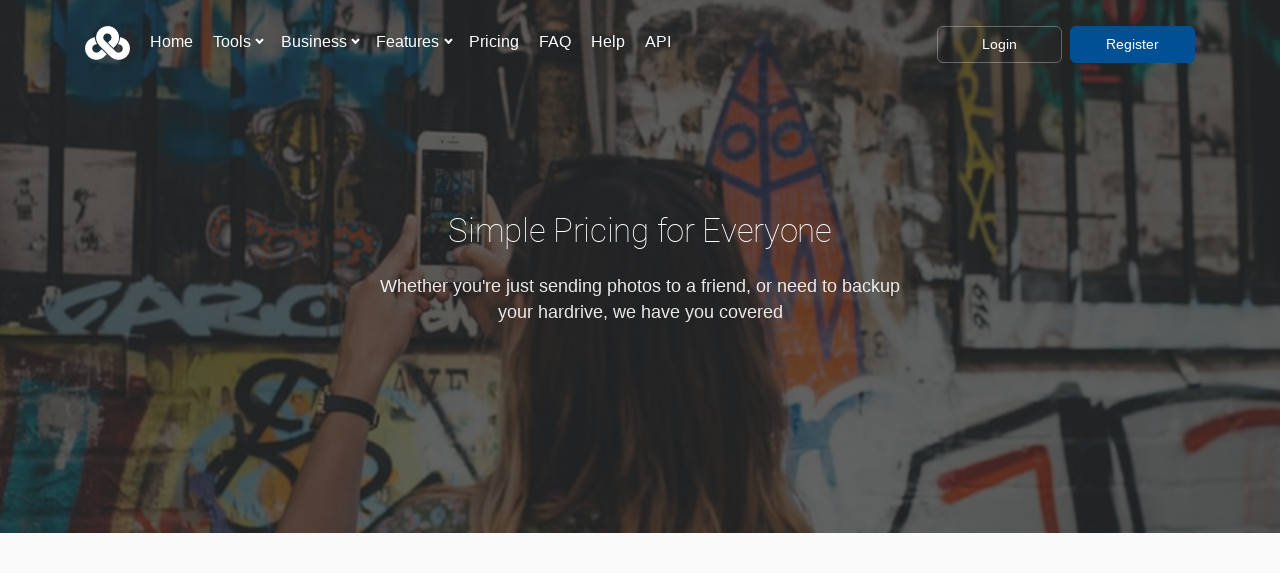

--- FILE ---
content_type: text/html; charset=UTF-8
request_url: https://cdn-eu-hz-7.ufile.io/pricing
body_size: 19536
content:
<!doctype html>
<html lang="en">

  <head>

    <meta charset="utf-8">
    <title>Ufile.io - Pricing</title>
    <meta name="viewport" content="width=device-width, initial-scale=1, maximum-scale=5" />
    <meta name="description" content="Upload files offers free file hosting & sharing. Simple pricing for everyone" />
    <meta name="keywords" content="upload files, file hosting, file sharing, send files" />
    <meta name="msvalidate.01" content="7C70CBDB9DD34C1862C4324F7888265E" />

    <!-- Google / Search Engine Tags -->
    <meta itemprop="name" content="Ufile.io - Pricing">
    <meta itemprop="description" content="Upload files offers free file hosting & sharing. Simple pricing for everyone">
    <meta itemprop="image" content="https://ufile.io/assets/img/stats.png">

    <!-- Facebook Meta Tags -->
    <meta property="og:url" content="https://ufile.io">
    <meta property="og:type" content="website">
    <meta property="og:title" content="Ufile.io - Pricing">
    <meta property="og:description" content="Upload files offers free file hosting & sharing. Simple pricing for everyone">
    <meta property="og:image" content="https://ufile.io/assets/img/stats.jpg">

    <!-- Twitter Meta Tags -->
    <meta name="twitter:card" content="summary_large_image">
    <meta name="twitter:title" content="Ufile.io - Pricing">
    <meta name="twitter:description" content="Upload files offers free file hosting & sharing. Simple pricing for everyone">
    <meta name="twitter:image" content="https://ufile.io/assets/img/stats.jpg">




    <!-- =========================
    FAV AND TOUCH ICONS
    ============================== -->
    <link rel="apple-touch-icon-precomposed" sizes="57x57" href="/assets/icons/apple-touch-icon-57x57.png" />
    <link rel="apple-touch-icon-precomposed" sizes="114x114" href="/assets/icons/apple-touch-icon-114x114.png" />
    <link rel="apple-touch-icon-precomposed" sizes="72x72" href="/assets/icons/apple-touch-icon-72x72.png" />
    <link rel="apple-touch-icon-precomposed" sizes="144x144" href="/assets/icons/apple-touch-icon-144x144.png" />
    <link rel="apple-touch-icon-precomposed" sizes="60x60" href="/assets/icons/apple-touch-icon-60x60.png" />
    <link rel="apple-touch-icon-precomposed" sizes="120x120" href="/assets/icons/apple-touch-icon-120x120.png" />
    <link rel="apple-touch-icon-precomposed" sizes="76x76" href="/assets/icons/apple-touch-icon-76x76.png" />
    <link rel="apple-touch-icon-precomposed" sizes="152x152" href="/assets/icons/apple-touch-icon-152x152.png" />
    <link rel="icon" type="image/png" href="/assets/icons/favicon-96x96.png" sizes="96x96" />
    <link rel="icon" type="image/png" href="/assets/icons/favicon-32x32.png" sizes="32x32" />
    <link rel="icon" type="image/png" href="/assets/icons/favicon-16x16.png" sizes="16x16" />
    <link rel="icon" type="image/png" href="/assets/icons/favicon-128.png" sizes="128x128" />
    <meta name="application-name" content="&nbsp;"/>
    <meta name="msapplication-TileColor" content="#FFFFFF" />
    <meta name="msapplication-TileImage" content="/assets/icons/mstile-144x144.png" />
    <meta name="msapplication-square70x70logo" content="/assets/icons/mstile-70x70.png" />
    <meta name="msapplication-square150x150logo" content="/assets/icons/mstile-150x150.png" />
    <meta name="msapplication-wide310x150logo" content="/assets/icons/mstile-310x150.png" />
    <meta name="msapplication-square310x310logo" content="/assets/icons/mstile-310x310.png" />

    <link rel="canonical" href="https://ufile.io/pricing" />

    <link rel="preconnect dns-prefetch" href="https://www.google-analytics.com" crossorigin>
    <link rel="preconnect dns-prefetch" href="https://www.google.com" crossorigin>
    <link rel="preconnect dns-prefetch" href="https://www.google-analytics.com" crossorigin>
    <link rel="preconnect dns-prefetch" href="https://adservice.google.com" crossorigin>
    <link rel="preconnect dns-prefetch" href="https://client.crisp.chat" crossorigin>
    <link rel="preconnect dns-prefetch" href="https://stats.g.doubleclick.net" crossorigin>
    <link rel="preconnect dns-prefetch" href="https://settings.crisp.chat" crossorigin>
    <link rel="preconnect dns-prefetch" href="https://ad.doubleclick.net" crossorigin>
    <link rel="preconnect dns-prefetch" href="https://image.crisp.chat" crossorigin>
    <link rel="preconnect dns-prefetch" href="https://tpc.googlesyndication.com" crossorigin>

          <!-- <script async src="https://pagead2.googlesyndication.com/pagead/js/adsbygoogle.js?client=ca-pub-4689111702877657" crossorigin="anonymous"></script> -->
    
    <link rel="preload" as="font" type="font/woff2" href="/assets/fonts/roboto-v20-latin-100.woff2" crossorigin>

          <link rel="preload" as="image" href="/assets/img/backgrounds/5.jpeg">
    
    
    <link rel="preload" as="image" href="/assets/img/spacer.png">

    
    

    <!-- bootstrap core -->
    <style>


      @media all and (max-width:767px){
        .background-image-holder {
          background-image: url("/assets/img/backgrounds/mobile/5.jpeg")!important;
        }
      }

      @media all and (min-width:768px){
        .background-image-holder {
          background-image: url("/assets/img/backgrounds/5.jpeg")!important;
        }
      }

    .bar__module .btn {
          min-width: 125px;
        margin-bottom: 0;
    }


      :root{--blue:#007bff;--indigo:#6610f2;--purple:#6f42c1;--pink:#e83e8c;--red:#dc3545;--orange:#fd7e14;--yellow:#ffc107;--green:#28a745;--teal:#20c997;--cyan:#17a2b8;--white:#fff;--gray:#6c757d;--gray-dark:#343a40;--primary:#007bff;--secondary:#6c757d;--success:#28a745;--info:#17a2b8;--warning:#ffc107;--danger:#dc3545;--light:#f8f9fa;--dark:#343a40;--breakpoint-xs:0;--breakpoint-sm:576px;--breakpoint-md:768px;--breakpoint-lg:992px;--breakpoint-xl:1200px;}*,::after,::before{box-sizing:border-box}html{}article,aside,figcaption,figure,footer,header,hgroup,main,nav,section{display:block}body{margin:0;line-height:1.5;color:#212529;text-align:left;background-color:#fff}h1,h2,h3,h4,h5,h6{margin-top:0}dl,ol,p,ul{margin-top:0;margin-bottom:1rem}ol ol,ol ul,ul ol,ul ul{margin-bottom:0}b,strong{font-weight:bolder}a{color:#007bff;text-decoration:none;background-color:transparent;-webkit-text-decoration-skip:objects}a:hover{color:#0056b3;text-decoration:underline}a:not([href]):not([tabindex]),a:not([href]):not([tabindex]):focus,a:not([href]):not([tabindex]):hover{color:inherit;text-decoration:none}img{vertical-align:middle;border-style:none}label{display:inline-block;margin-bottom:.5rem}button{border-radius:0}button,input,optgroup,select,textarea{margin:0;font-family:inherit;font-size:inherit;line-height:inherit}button,input{overflow:visible}button,select{text-transform:none}[type=reset],[type=submit],button,html [type=button]{-webkit-appearance:button}textarea{overflow:auto;resize:vertical}::-webkit-file-upload-button{font:inherit;-webkit-appearance:button}.h1,.h2,.h3,.h4,.h5,.h6,h1,h2,h3,h4,h5,h6{margin-bottom:.5rem;font-family:inherit;font-weight:100;line-height:1.2;color:inherit}.h1,h1{font-size:2.5rem}.h2,h2{font-size:2rem}.h3,h3{font-size:1.75rem}.h4,h4{font-size:1.5rem}.h5,h5{font-size:1.25rem}.lead{font-size:1.25rem;font-weight:100}.list-inline,.list-unstyled{padding-left:0;list-style:none}.list-inline-item{display:inline-block}.list-inline-item:not(:last-child){margin-right:.5rem}.container{width:100%;padding-right:15px;padding-left:15px;margin-right:auto;margin-left:auto}@media (min-width:576px){.container{max-width:540px}}@media (min-width:768px){.container{max-width:720px}}@media (min-width:992px){.container{max-width:960px}}@media (min-width:1200px){.container{max-width:1140px}}.row{display:flex;flex-wrap:wrap;margin-right:-15px;margin-left:-15px}.col,.col-1,.col-10,.col-11,.col-12,.col-2,.col-3,.col-4,.col-5,.col-6,.col-7,.col-8,.col-9,.col-auto,.col-lg,.col-lg-1,.col-lg-10,.col-lg-11,.col-lg-12,.col-lg-2,.col-lg-3,.col-lg-4,.col-lg-5,.col-lg-6,.col-lg-7,.col-lg-8,.col-lg-9,.col-lg-auto,.col-md,.col-md-1,.col-md-10,.col-md-11,.col-md-12,.col-md-2,.col-md-3,.col-md-4,.col-md-5,.col-md-6,.col-md-7,.col-md-8,.col-md-9,.col-md-auto,.col-sm,.col-sm-1,.col-sm-10,.col-sm-11,.col-sm-12,.col-sm-2,.col-sm-3,.col-sm-4,.col-sm-5,.col-sm-6,.col-sm-7,.col-sm-8,.col-sm-9,.col-sm-auto,.col-xl,.col-xl-1,.col-xl-10,.col-xl-11,.col-xl-12,.col-xl-2,.col-xl-3,.col-xl-4,.col-xl-5,.col-xl-6,.col-xl-7,.col-xl-8,.col-xl-9,.col-xl-auto{position:relative;width:100%;min-height:1px;padding-right:15px;padding-left:15px}.col-12{flex:0 0 100%;max-width:100%}@media (min-width:576px){.col-sm-2{flex:0 0 16.6666666667%;max-width:16.6666666667%}.col-sm-6{flex:0 0 50%;max-width:50%}.col-sm-12{flex:0 0 100%;max-width:100%}.col-md-3{flex:0 0 25%;max-width:25%}.col-md-4{flex:0 0 33.3333333333%;max-width:33.3333333333%}.col-md-6{flex:0 0 50%;max-width:50%}.col-md-10{flex:0 0 83.3333333333%;max-width:83.3333333333%}.col-md-12{flex:0 0 100%;max-width:100%}.col-lg-3{flex:0 0 25%;max-width:25%}.col-lg-4{flex:0 0 33.3333333333%;max-width:33.3333333333%}.col-lg-5{flex:0 0 41.6666666667%;max-width:41.6666666667%}.col-lg-8{flex:0 0 66.6666666667%;max-width:66.6666666667%}.order-lg-1{order:1}.order-lg-3{order:3}}@media (min-width:768px){.col-sm-1,.col-sm-10,.col-sm-11,.col-sm-12,.col-sm-2,.col-sm-3,.col-sm-4,.col-sm-5,.col-sm-6,.col-sm-7,.col-sm-8,.col-sm-9{float:left}.col-sm-12{width:100%}.col-sm-6{width:50%}.col-sm-2{width:16.66666667%}}@media (min-width:768px){.col-md-1,.col-md-10,.col-md-11,.col-md-12,.col-md-2,.col-md-3,.col-md-4,.col-md-5,.col-md-6,.col-md-7,.col-md-8,.col-md-9{float:left}.col-md-12{width:100%}.col-md-10{-ms-flex: 0 0 83.333333%;flex: 0 0 83.333333%;max-width: 83.333333%;}.col-md-6{width:50%}.col-md-4{width:33.33333333%}.col-md-3{width:25%}}@media (min-width:1200px){.col-lg-1,.col-lg-10,.col-lg-11,.col-lg-12,.col-lg-2,.col-lg-3,.col-lg-4,.col-lg-5,.col-lg-6,.col-lg-7,.col-lg-8,.col-lg-9{float:left}.col-lg-8{width:66.66666667%}.col-lg-5{width:41.66666667%}.col-lg-4{width:33.33333333%}.col-lg-3{width:25%}}.btn{display:inline-block;font-weight:400;text-align:center;white-space:nowrap;vertical-align:middle;user-select:none;border:1px solid transparent;padding:.375rem .75rem;font-size:1rem; line-height: 1.85714286em!important;border-radius:.25rem;transition:color .15s ease-in-out,background-color .15s ease-in-out,border-color .15s ease-in-out,box-shadow .15s ease-in-out}.btn:focus,.btn:hover{text-decoration:none}.btn:not(:disabled):not(.disabled){cursor:pointer}.justify-content-center{justify-content:center!important}.justify-content-around{justify-content:space-around!important}.text-left{text-align:left!important}.text-right{text-align:right!important}.text-center{text-align:center!important}@media (min-width: 768px){.col-md-7 {-ms-flex: 0 0 58.333333%;flex: 0 0 58.333333%;max-width: 58.333333%;}.col-md-5 {-ms-flex: 0 0 41.666667%;flex: 0 0 41.666667%;max-width: 41.666667%;}}

    </style>




    <style>


      .adsbygoogle { width: 100%; height: 312px; }
      @media (min-width:500px) { .adsbygoogle { width: 100%; height: 280px; } }
      @media (min-width:800px) { .adsbygoogle { width: 100%; height: 280px; } }
      @media (min-width:1000px) { .adsbygoogle { width: 100%; height: 280px; } }

      .sponsor div {
        padding: 0!important;
      }


      /* roboto-100 - latin */
      @font-face {
        font-family: 'Roboto';
        font-style: normal;
        font-weight: 100;
        font-display: fallback; /* Define how the browser behaves during download */
        src: url('/assets/fonts/roboto-v20-latin-100.eot'); /* IE9 Compat Modes */
        src: local('Roboto Thin'), local('Roboto-Thin'),
             url('/assets/fonts/roboto-v20-latin-100.eot?#iefix') format('embedded-opentype'), /* IE6-IE8 */
             url('/assets/fonts/roboto-v20-latin-100.woff2') format('woff2'), /* Super Modern Browsers */
             url('/assets/fonts/roboto-v20-latin-100.woff') format('woff'), /* Modern Browsers */
             url('/assets/fonts/roboto-v20-latin-100.ttf') format('truetype'), /* Safari, Android, iOS */
             url('/assets/fonts/roboto-v20-latin-100.svg#Roboto') format('svg'); /* Legacy iOS */
      }



      .hamburger-toggle div {width: 35px;height: 5px;background-color: #fff;margin: 6px 0;}.chevron {border-style: solid;border-width: 0.15em 0.15em 0 0;content: '';display: inline-block;height: 0.35em;left: 0.15em;position: relative;top: .5em;transform: rotate(135deg);vertical-align: top;width: 0.35em;border-color: #fff;}.btn--lg {padding: .58035714em 3.48214286em!important;}*,a,h1,h2,h3,h4,h5,h6,p,ul{margin:0;padding:0}html{font-size:87.5%;-webkit-overflow-scrolling:touch}body{font-size:1em;line-height:1.85714286em;-webkit-font-smoothing:antialiased;-moz-osx-font-smoothing:grayscale;font-family:sans-serif;color:#444;font-weight:100;background:#fff}.h1,.h2,.h3,.h4,.h5,.h6,h1,h2,h3,h4,h5,h6{font-family:sans-serif;!important;color:#252525;font-weight:100;font-variant-ligatures:common-ligatures;margin-top:0;margin-bottom:0}.h1,h1{font-size:2.35714286em;line-height:1.31818182em;letter-spacing:-.01em}.h2,h2{font-size:2.35714286em;line-height:1.36363636em}.cta h2,.cta h2 *{box-sizing:border-box;color:#444;display:inline;font-family:sans-serif;font-size:14px;font-weight:400;height:auto;line-height:26px}.cta h2 a{color:#31639c}.h3,h3{font-size:1.78571429em;line-height:1.5em}.h4,h4{font-size:1.35714286em;line-height:1.36842105em}.h5,h5{font-size:1.5em;line-height:1.85714286em}blockquote,ol,p,pre,table,ul{margin-bottom:1.85714286em}ol,ul{list-style:none;line-height:1.85714286em}a:active,a:focus,a:hover{text-decoration:none;outline:0}.type--uppercase{text-transform:uppercase}.type--fine-print{font-size:.85714286em}.pos-bottom{bottom:0}.pos-right{right:50px}.block{display:block}.height-10,.height-100,.height-20,.height-30,.height-40,.height-50,.height-60,.height-70,.height-80,.height-90{height:auto;padding:5em 0}.height-90{min-height:90vh}img{max-width:100%;margin-bottom:1.85714286em}.dropdown{position:relative}.dropdown .dropdown__container{transition:.3s;-webkit-transition:.3s;-moz-transition:.3s;opacity:0;pointer-events:none;position:absolute;z-index:999;width:auto}.dropdown .dropdown__container li{white-space:nowrap}.dropdown .dropdown__content:not([class*=bg-]){background:#fff}.dropdown .dropdown__trigger{cursor:pointer;user-select:none}@media all and (min-width:991px){.dropdown .dropdown__container:before{height:.92857143em;width:100%;content:'';display:block}}.background-image-holder{position:absolute;height:100%;top:0;left:0;background-size:cover!important;background-position:50% 50%!important;z-index:0;opacity:1;background:#252525}.background-image-holder:not([class*=col-]){width:100%}[data-overlay]{position:relative}[data-overlay]:before{position:absolute;content:'';background:#252525;width:100%;height:100%;top:0;left:0;z-index:1}[data-overlay]:not(.container):not(.background-image-holder){z-index:2}[data-overlay="7"]:before{opacity:.7}.imagebg{position:relative}.imagebg .container{z-index:2}.imagebg .container:not(.pos-absolute){position:relative}.imagebg:not(.image--light) blockquote,.imagebg:not(.image--light) h1,.imagebg:not(.image--light) h2,.imagebg:not(.image--light) h3,.imagebg:not(.image--light) h4,.imagebg:not(.image--light) h5,.imagebg:not(.image--light) h6,.imagebg:not(.image--light) p,.imagebg:not(.image--light) ul,div[data-overlay] h1,div[data-overlay] h2,div[data-overlay] h3,div[data-overlay] h4,div[data-overlay] h5,div[data-overlay] h6,div[data-overlay] p,div[data-overlay] ul{color:#fff}.btn{font-family:sans-serif;transition:.1s linear;-webkit-transition:.1s linear;-moz-transition:.1s linear;border-radius:6px;border:1px solid #252525;font-size:inherit;line-height:1.85714286em!important;padding:.375rem .75rem}.btn .btn__text,.btn i{color:#252525;border-color:#252525}.btn i{color:#fff;margin-right:10px}@media all and (min-width:768px){.btn+.btn{margin-left:.3em!important}}.btn:first-child{margin-left:0}.btn:last-child{margin-right:0}.btn--sm{padding:.30952381em 1.85714286em!important}.btn--primary,.btn--primary:visited{background:#005093;border-color:#005093;color:#fff!important}.btn--primary .btn__text,.btn--primary .btn__text i,.btn--primary:visited .btn__text,.btn--primary:visited .btn__text i{color:#fff}.btn--primary:hover{background:#015aa5}ul:last-child{margin:0}.list-inline li:first-child{padding-left:0}.list-inline li:last-child{padding-right:0}.menu-horizontal>li:not(:hover)>.modal-instance>.modal-trigger,.menu-horizontal>li:not(:hover)>a,.menu-horizontal>li:not(:hover)>span{opacity:1}.menu-horizontal>li>.modal-instance>.modal-trigger,.menu-horizontal>li>a,.menu-horizontal>li>span{transition:.3s;-webkit-transition:.3s;-moz-transition:.3s;color:#252525}@media all and (min-width:990px){.menu-horizontal,.menu-horizontal>li{display:inline-block}.menu-horizontal>li:not(:last-child){margin-right:1em}.menu-vertical{display:inline-block}.menu-vertical .dropdown__container{top:0}.menu-vertical .dropdown__container .dropdown__content:not([class*=bg-]){background:#fff}.menu-vertical .dropdown__container .dropdown__content{transform:translateX(75%)}}form{max-width:100%;width:100%;position:relative}form:after,form:before{content:".";display:block;height:0;overflow:hidden;content:''}form:after{clear:both}label{margin:0;font-weight:400}input[type],select,textarea{-webkit-appearance:none;background:#fcfcfc;padding:.46428571em;border-radius:6px;border:1px solid #ececec}input[type]::-webkit-input-placeholder,select::-webkit-input-placeholder,textarea::-webkit-input-placeholder{color:#b3b3b3;font-size:1.14285714em}textarea{display:block;width:100%;max-width:100%}button{background:0 0}.input-icon{position:relative}.input-icon i{-webkit-user-select:none;-moz-user-select:none;-ms-user-select:none;user-select:none;cursor:default;position:absolute}.input-checkbox,.input-radio,.input-select{-webkit-user-select:none;-moz-user-select:none;-ms-user-select:none;user-select:none;display:inline-block}.input-checkbox input,.input-radio input,.input-select input{opacity:0!important;height:0!important;width:0!important;position:absolute!important}.input-checkbox label,.input-radio label,.input-select label{display:block!important;cursor:pointer}.input-checkbox{padding:0}.input-checkbox label{width:1.85714286em;height:1.85714286em;border-radius:6px}.input-radio{padding:0}.boxed{position:relative;overflow:hidden;padding:1.85714286em;margin-bottom:30px}.boxed.boxed--lg{padding:2.78571429em}.boxed.boxed--border{border:1px solid #ececec}.modal-container{transition:.2s;-webkit-transition:.2s;-moz-transition:.2s;padding:0;visibility:hidden;opacity:0;z-index:999;position:fixed;width:100%;height:100%;top:0;left:0}.modal-container:before{background:rgba(0,0,0,.85);content:'';position:fixed;width:100%;height:100%;top:0;left:0;z-index:1}.modal-container .modal-content{backface-visibility:hidden;position:fixed;z-index:2;top:50%;left:50%;max-height:100%;overflow-y:scroll;border:none;transform:translate3d(-50%,-50%,0);-webkit-transform:translate3d(-50%,-50%,0);padding:0;border-radius:0;box-shadow:none;-webkit-overflow-scrolling:touch;height:100%}.modal-container .modal-content .modal-close-cross{cursor:pointer;position:absolute;opacity:.5;transition:.1s linear;-webkit-transition:.1s linear;-moz-transition:.1s linear;top:1em;right:1em;z-index:99}.modal-container .modal-content .modal-close-cross:before{content:'\00D7';font-size:2.5em}.modal-container .modal-content iframe{width:100%;outline:0;border:none;height:100%;backface-visibility:hidden}.modal-content.section-modal [class*=col-]{pointer-events:all}.notification{box-shadow:0 1px 3px rgba(0,0,0,.12),0 1px 2px rgba(0,0,0,.24);position:fixed;z-index:99;padding:0;opacity:0;transition:.3s linear;-webkit-transition:.3s linear;-moz-transition:.3s linear;display:none}.notification:not([class*=bg-]){background:#fff}.notification[class*=col-]{min-width:400px}.bg--secondary{background:#fafafa}.bg--primary{background:#363e49}.bg--primary a:not(.btn),.bg--primary ul{color:#fff;font-weight:700}.bg--primary h1,.bg--primary h2,.bg--primary h3,.bg--primary h4,.bg--primary h5,.bg--primary h6,.bg--primary i{color:#fff}.switchable{position:relative}.switchable img{padding:0 100px}.switchable div[class*=col-]:first-child{float:left;right:auto}.switchable div[class*=col-]:first-child:not([class*=pull]):not([class*=push]){left:0}.switchable div[class*=col-]:last-child{float:right;left:auto}.switchable div[class*=col-]:last-child:not([class*=pull]):not([class*=push]){right:0}.switchable.switchable--switch div[class*=col-]:first-child{float:right;right:0;left:auto}.switchable.switchable--switch div[class*=col-]:first-child:not([class*=pull]):not([class*=push]){left:auto}.switchable.switchable--switch div[class*=col-]:last-child{float:left;left:0;right:auto}.bar{padding:1.85714286em 0}.bar .menu-horizontal{position:relative;top:0}.bar.bar--sm{padding:.92857143em 0}@media all and (min-width:768px){.bar--transparent:not(.bar--dark){background:0 0}.bar--transparent:not(.bar--dark) .logo-dark{display:none}.bar--transparent:not(.bar--dark) .logo-light{display:inline-block}.bar--transparent:not(.bar--dark):not(.pos-fixed) .menu-horizontal>li>a,.bar--transparent:not(.bar--dark):not(.pos-fixed) .menu-horizontal>li>span{color:#fff}.bar--transparent:not(.bar--dark):not(.pos-fixed) .btn:not([class*=primary]){border-color:rgba(255,255,255,.3)}.bar--transparent:not(.bar--dark):not(.pos-fixed) .btn:not([class*=primary]) .btn__text{color:#fff}.bar--transparent:not(.bar--dark):not(.pos-fixed) .btn:not([class*=primary]):hover{border-color:rgba(255,255,255,.7)}.bar--absolute{position:absolute}.bar--absolute,.pos-fixed{z-index:99;width:100%}.bar.pos-fixed:not([class*=bg-]){background:#fff}.bar.pos-fixed:not([class*=bg-]) .logo-dark{display:inline-block;max-height:4em;position:absolute;top:-10px}.bar.pos-fixed:not([class*=bg-]) .logo-light{display:none}div[class*=col-] .text-block+.text-block{margin-top:3.71428571em}}.bar__module .btn{min-width:125px}footer,section{padding-top:7.42857143em;padding-bottom:7.42857143em}footer.space--xxs,section.space--xxs{padding-top:1.85714286em;padding-bottom:1.85714286em}footer.space--xs,section.space--xs{padding-top:3.71428571em;padding-bottom:3.71428571em}footer li.list-inline-item{margin:0 10px;margin-right:10px!important}.unpad,section.unpad{padding:0}.box-shadow-wide{box-shadow:0 23px 40px rgba(0,0,0,.2)}.container .container{max-width:100%}section:not(.unpad):not(.imagebg):not([class*=bg--]):not(.imageblock):not(.unpad--bottom):not(.border--bottom)+footer:not(.unpad):not(.imagebg):not([class*=bg--]):not(.imageblock):not(.unpad--bottom):not(.border--bottom),section:not(.unpad):not(.imagebg):not([class*=bg--]):not(.imageblock):not(.unpad--bottom):not(.border--bottom):not(.space--xxs)+section:not(.unpad):not(.imagebg):not([class*=bg--]):not(.imageblock):not(.border--bottom):not(.space--xxs){padding-top:0}section.bg--secondary:not(.imagebg)+section:not(.imagebg):not([class*=bg-]),section:not(.imagebg):not([class*=bg-])+section.bg--secondary{border-top:1px solid #ebebeb}section.bg--secondary:not(.unpad):not(.imageblock):not(.unpad--bottom):not(.border--bottom)+section.bg--secondary{padding-top:0}section.unpad{overflow:hidden}section.text-center div[class*=col-]:first-child:last-child{margin:0 auto;float:none}.h1:not(:last-child),h1:not(:last-child){margin-bottom:.59090909090909em}.h2,h2{margin-bottom:.78787878787879em;font-weight:100}.stats h2{font-size:3em;margin-bottom:0}.h3,h3{margin-bottom:1.04em}.h4,h4{margin-bottom:1.36842105263158em;font-weight:400;font-family:sans-serif}.h5,h5{font-weight:100}.h5:not(:last-child),h5:not(:last-child){margin-bottom:1.85714286em}b{font-weight:600}[class*=bg-]:not(.bg--white):not(.bg--secondary) p,[class*=imagebg]:not(.image--light) p{opacity:.9}.lead{font-weight:200;color:#444}.lead:not(:last-child){margin-bottom:1.36842105263158em}p:last-child{margin-bottom:0}.text-block{margin-bottom:1.85714286em}.text-block .h5,.text-block h5{margin:0}.text-block .h4:not(:last-child),.text-block h4:not(:last-child){margin-bottom:.3421052631579em}.text-block .h3,.text-block h3{margin-bottom:.52em}a{color:#005093;font-weight:700}a:hover{color:#2275d7;text-decoration:none}label a,p a,span a{font-size:1em;text-decoration:none;font-weight:400;line-height:1.85714286em}p+a:not(.btn){font-size:.85714286em;line-height:2.16666667em}.imagebg:not(.image--light) a{color:#fff;}ul:not([class*=menu]) li>a{font-weight:400;color:#888}ol{list-style-position:outside;list-style-type:decimal}ol li:not(:last-child){margin-bottom:1.85714286em}.list-inline{margin-left:0;display:inline-block}.list-inline li{margin-left:0;display:inline-block;padding:0}.list-inline li:not(:last-child),.list-inline:not(:last-child){margin-right:1.85714286em}.list--hover li{transition:.2s;-webkit-transition:.2s;-moz-transition:.2s}.list--hover li:not(:hover){opacity:.6}.btn{position:relative;margin-bottom:1.85714286em}.btn:not([class*=primary]){border-color:#d3d3d3}.btn:not([class*=primary]):hover{border-color:#252525}.btn.type--uppercase{letter-spacing:.5px}.btn.type--uppercase .btn__text{letter-spacing:.5px;margin-right:-.5px}.btn:hover{transform:translate3d(0,-2px,0);-webkit-transform:translate3d(0,-2px,0)}.btn--icon{padding-left:4em!important;text-align:left!important}.btn--icon i{position:absolute;height:100%;left:0;top:0;background:rgba(0,0,0,.1);padding:0 13px;border-radius:6px 0 0 6px;font-size:16px;line-height:38px}img:last-child{margin-bottom:0}.imagebg h1,.imagebg h2,.imagebg h3,.imagebg h4,.imagebg h5,.imagebg h6{position:relative;word-break:break}.imagebg:not(.image--light) span{color:#fff}.label{display:inline-block;font-size:9px;font-weight:700;letter-spacing:.5px;color:#fff;text-transform:uppercase;height:26px;min-width:65px;padding:0 10px;text-align:center;border-radius:50px;position:absolute;z-index:3;top:1.23809524em;right:1.23809524em}.label:not([class*=bg--]){background:#31639c}.label.label--inline{position:relative;top:0;right:0}.label.label--inline:not(:last-child){margin-right:.92857143em}.menu-horizontal>li,.menu-vertical>li{font-family:Sans-Serif;font-size:16px}.menu-horizontal>li>.modal-instance>a,.menu-horizontal>li>a{font-weight:100}@media all and (min-width:991px){.dropdown .dropdown__container:before{height:18px}}.visible-lg,.visible-md,.visible-sm,.visible-xs{display:none!important}.logo-wrapper {position: absolute;z-index: 3;left: 15px;width: 45px;padding-top: 12px;}@media (max-width: 767px){.bar.bar--sm {position: absolute;right: 0;z-index: 9;}.visible-xs {display: block!important;}}@media (min-width:1200px){.hidden-lg{display:none!important}}.text-left{text-align:left}.text-right{text-align:right}.text-center,.text-center input{text-align:center}.dropdown .dropdown__content{border-radius:6px;box-shadow:0 0 25px 0 rgba(0,0,0,.08);-webkit-box-shadow:0 0 25px 0 rgba(0,0,0,.08);padding:1.23809524em 1.85714286em}.boxed,.boxed .background-image-holder,.boxed:before{border-radius:6px}.boxed:not(:last-child){margin-bottom:30px}.boxed:not([class*=bg-]){background:#fff}.feature:not(.boxed){margin-bottom:60px}.feature h4{margin-bottom:.342105263157895em}.feature h4+p{max-width:22.28571429em}.feature-1{min-height:11.14285714em}.feature-1 p{margin:0}.feature-3 p{min-height:5.5em}.switchable .switchable__text{margin-top:1.85714286em}@media all and (min-width:768px){.switchable .container>.row{flex-flow:row-reverse}.switchable.switchable--switch .container>.row{flex-flow:row}}.modal-container .modal-content:not(.height--natural){height:95%;width:auto}.modal-instance:not(.block){display:none}.modal-container .modal-content{max-height:95%;transform:translateX(-50%) translateY(-50%);-webkit-transform:translateX(-50%) translateY(-50%)}.modal-container .modal-content .feature:only-child,.modal-container .modal-content .feature:only-child .boxed{margin-bottom:0}.modal-container .modal-content .container{width:100vw}.modal-content{-ms-overflow-style:none}.modal-content::-webkit-scrollbar{display:none}.notification{margin:1.85714286em;box-shadow:none}.notification:not([class*=bg--]){background:0 0}.notification .feature__body,.notification>.feature{margin-bottom:0}.process-3{list-style:none;position:relative}.process-3 li{position:relative;z-index:1;overflow:hidden}.process-3 li .process__number{float:left;width:3.71428571em;height:3.71428571em;border-radius:50%;border:2px solid #005093;background:#fff;text-align:center}.process-3 li .process__number span{font-size:1.35714286em;font-weight:700;color:#005093;position:relative;top:12px}.process-3 li .process__body{width:80%;float:right}.process-3 li .process__body h4{margin-bottom:.342105263157895em}.process-3 li:not(:last-child){margin-bottom:3.71428571em}.process-3:before{content:'';position:absolute;height:100%;width:1px;left:1.85714286em;top:0;border-left:1px dashed #ddd}@media screen and (-webkit-min-device-pixel-ratio:0){input,select,textarea{font-size:16px}}.bg--dark .input-select:after,.bg--dark input,.bg--dark select,.bg--dark textarea,.imagebg:not(.image--light) .input-select:after,.imagebg:not(.image--light) input,.imagebg:not(.image--light) select,.imagebg:not(.image--light) textarea{color:#444}form>.row>div[class*=col-],form>div[class*=col-]{margin-bottom:.92857143em}form+span.type--fine-print{margin-top:1.08333333333334em;display:inline-block}button,input[type=submit]{height:3.25000000000001em}button.btn,input[type=submit].btn{font-size:.85714286em;font-weight:700;padding-left:0;padding-right:0}button.btn.btn--primary,input[type=submit].btn.btn--primary{color:#fff}button.btn.type--uppercase,input[type=submit].btn.type--uppercase{letter-spacing:.5px;margin-right:-.5px}input,select{height:2.78571429em}input[type]+.input-checkbox,input[type]+.input-select,input[type]+button,input[type]+input[type]{margin-top:.92857143em}[class*=input-] label,input,select,textarea{transition:.3s;-webkit-transition:.3s;-moz-transition:.3s}.input-select:not([class*=col-]),button[type=submit]:not([class*=col-]),input:not([class*=col-]),select:not([class*=col-]),textarea:not([class*=col-]){width:100%}input[type],select,textarea{padding-left:.92857143em}label{font-size:.85714286em}.input-icon i{top:8px;left:8px}.input-icon input{padding-left:2.78571429em}.input-icon.input-icon--right i{left:auto;right:8px}.input-icon.input-icon--right input{padding-right:2.78571429em;padding-left:.92857143em}.text-center .input-checkbox label,.text-center .input-radio label{margin:0 auto}.input-checkbox label,.input-radio label{font-size:1em}.input-checkbox{margin-top:.46428571em}.input-checkbox label{background:0 0;border:1px solid #d3d3d3;text-align:center;position:relative}.input-checkbox label:before{content:'';left:0;border-radius:6px;position:absolute;width:100%;height:100%;border:1px solid #005093;opacity:0;transition:.3s;-webkit-transition:.3s;-moz-transition:.3s}.interval-selector{position:relative;width:auto;display:inline-block;margin:0 auto 46px;clear:both}.interval-selector span{display:inline-block;position:relative;bottom:10px;margin-left:.92857143em;margin-right:.92857143em;font-size:.85714286em;white-space:nowrap}.interval-selector span.label{position:absolute;right:-100px;text-transform:capitalize;font-size:10px;top:-13px}.input-checkbox+span{display:inline-block;position:relative;bottom:10px;margin-left:.92857143em;font-size:.85714286em;white-space:nowrap}.input-checkbox.input-checkbox--switch label{width:3.71428571em;border-radius:60px}.input-checkbox.input-checkbox--switch label:before{width:1.5em;height:1.5em;border-radius:50%;border-color:#d3d3d3;opacity:1;left:2px;top:2px}@media all and (min-width:768px){.cover .row .row:last-child{margin-top:5.57142857em}}footer .type--fine-print:not(p){font-size:1em;line-height:50px}footer a{font-weight:400}footer:not(.bg--primary):not(.bg--dark) a{color:#444}footer .logo{max-height:1.67142857em}@media all and (min-width:768px){footer .list-inline+.btn{position:relative;bottom:4px}footer .logo{margin:0}footer.footer-3 .logo+ul{position:relative;top:5px}footer.footer-3 .logo+ul a{color:#252525}footer.footer-3 .social-list{position:relative;top:9px}footer.footer-3 .row:last-child{margin-top:1.85714286em}}.stats.intro span{font-size:42px;font-family: Roboto, sans-serif;margin-bottom:20px;display:block}.stats.intro h2{font-size:14px;font-family:sans-serif;margin-bottom:30px}#uf-uploader form{padding: 35px;clear:both;color:#fff;border:2px dashed #fff;background-color:rgba(255,255,255,.2); margin-bottom: 25px;}.feature img{max-height:100px}.pricing-5{padding:10px}.pricing-5 div[class*=col-]{transition:.2s linear;-webkit-transition:.2s linear;-moz-transition:.2s linear;padding:0}.pricing-5 div[class*=col-].pricing--emphasise{box-shadow:0 0 60px 0 rgba(0,0,0,.07);z-index:2}.pricing-5 div[class*=col-]:not(:first-child) ul li:last-child{height:auto!important}.pricing-5 .pricing__title{min-height:160px;padding:1.625em 0;position:relative}.pricing-5 h3,.pricing-5 h5,.pricing-5 h6,.pricing-5 ul{margin:0}.pricing-5 ul.labels{text-align:left}.pricing-5 li .label{font-size:.5em;padding:0 5px;width:auto;height:auto;min-width:0;min-height:0;line-height:2;right:-35px;top:-2px}.pricing-5 ul.labels li{padding-left:10px}.pricing-5 ul li{padding:15px 0}.pricing-5 ul li.disabled{opacity:1}.pricing-5 ul li img{padding:0;margin:0;width:20px;height:auto}.pricing-5 ul li span{font-size:1em}.pricing-5 ul li span:not(.btn__text){position:relative}.pricing-5 ul li span:not(:first-child){display:inline-block;position:relative}.pricing-5 .tooltipped{padding-right:5px}.pricing-5 ul li span.text{bottom:0}.pricing-5 ul li:nth-child(odd){background:#f7f7f7}.pricing h2{font-size:3.125rem;line-height:4.063rem;margin-bottom:0}.checkmark,.crossmark{width:1.625em;height:1.625em;line-height:1.625em;background:#64b671;border-radius:50%;display:inline-block;position:relative;text-align:center}.checkmark:before,.crossmark:before{content:'\2713';color:#fff;width:100%;opacity:1;font-size:13px}.crossmark{background:#e34747}.crossmark:before{content:'\2715'}.join-modal .most-popular,.packages .most-popular{position:absolute;top:-9px;right:-6px;width:120px;z-index:99999999999}.payment-options{width:500px;max-height:37px;display:block;margin:0 auto}.hide{display:none!important}.price .sign{vertical-align:super;font-size:20px}.price .month{font-size:16px;font-family:sans-serif;font-weight:100}.app-hero{width:100%}.home .app-hero{margin-top:50px;margin-bottom:100px}.app-hero img{max-width:70%;border-radius:6px;padding:0!important}.home .cover.height-90{background-color:#333;}.cover .expiration .row{margin-top:0!important}.upload-link-container{max-width:600px;margin:0 auto 20px}.upload-link-container,.upload-link-container *{font-size:30px!important}.upload-link-container #copylink{padding:15px;height:auto;text-align:center}.home .expiration{margin:0 auto 30px;line-height:24px}.home .expiration .col-sm-2{padding-right:0;padding-left:0;flex:0 0 16.6666666667%;max-width:16.6666666667%;margin-bottom:0px}#copybutton{right:2%;top:18%;cursor:pointer;position:absolute;width:40px;display:block;height:40px}.promo{padding-top:15px}.promo a{text-decoration:none}.sponsor{margin:20px auto;min-height: 90px;}@media all and (min-width:650px) {.cover .sponsor {}.sponsor.horizontal {min-height: 90px;}}.logo-link{display:inline-block;margin-bottom:20px}.g-recaptcha div{margin:0 auto}.justify-content-center input,.justify-content-center textarea{text-align:center}footer .text-right{line-height:40px}.text-center .cta .btn{margin-top:50px}@media all and (min-width:991px){.menu-horizontal li:not(:last-child) {margin-right: 1em;}footer .list-inline{padding-left:40px}}.menu-horizontal.text-left .dropdown .fas{width: 7.5px;display: inline-block;font-size:12px; font-weight: 900!important;}@media all and (min-width:767px){.menu-horizontal.text-left .dropdown .fas{color:#fff}}@media (max-width: 767px) { .hidden-xs {display: none!important;}}.spacer {padding: 50px;}.file-name {word-break: break-all;font-size: 2.5em;}.download-spacer {padding: 10px;}h1.intro {font-size: 40px;line-height: 1.31818182em;letter-spacing: -.01em;}.ufzone .dz-message {text-align: center;margin: 2em 0;}.top-bar {padding: 10px;}.top-bar * {font-size: 13px; line-height: 23.7px; color: #fff!important;font-weight: normal!important;}.trust img {margin: -5px 5px 0 0;}.col-4 {-ms-flex: 0 0 33.333333%;flex: 0 0 33.333333%;max-width: 33.333333%;}.col-8 {-ms-flex: 0 0 66.666667%;flex: 0 0 66.666667%;max-width: 66.666667%;}.bg--primary span.label.label--inline {background: #23292f;}@media (max-width: 650px) {.sponsor {}.logo-link img {width: auto;max-height: 35px;}.logo-link {position: absolute;top: -50px;left: 15px;} }.file-name {font-size: 30px;}@media (max-width: 767px) {.file-details .holder {display: block;margin-bottom: 10px;font-size: 16px;}.file-details .divide {display: none;}}img.custom-logo {max-width: 400px;max-height: 400px;}@media (max-width: 767px) {.stats.intro span {font-size: 30px;}}@media (max-width: 1024px) {html {font-size: 80%;}}@media (max-width: 768px){.stats.intro {margin-top: 5.57142857em;}}@media (max-width: 767px){.lead {font-size: 1.35714286em;line-height: 1.36842105em;}}@media (max-width: 650px){.cover .sponsor {margin: 0 0 20px;}}.file-details {margin-bottom: 20px;color: #fff;display: block;float: left;width: 100%;}.alert{margin-bottom: 1.85714286em;background: #fafcfe;border: 0;border-radius: 6px;position: relative;padding: .92857143em;}.alert.bg--error {background-color: #b72c2c;color: #fff;border: none;}.alert .alert__close {float: right;cursor: pointer;font-size: 1.35714286em;position: absolute;right: 10px;top: 0;}.alert.bg--primary * {color: #005093!important;}@media (min-width: 992px) and (max-width: 1199px).hidden-md {display: none!important;}@media (min-width: 768px) and (max-width: 991px){.hidden-sm {display: none!important;}}@media (min-width: 768px) and (max-width: 1023px){.bar-1 .bar__module, .bar-2 .bar__module {margin-bottom: 1.85714286em;}.bar-1 .menu-horizontal>li, .bar-2 .menu-horizontal>li {display: inline-block;}.bar-1 .menu-horizontal>li:not(:first-child), .bar-2 .menu-horizontal>li:not(:first-child) {margin-left: .92857143em;}}@media (max-width: 767px){footer, footer.space--lg, footer.space--md, section, section.section--even, section.section--even.space--lg, section.section--even.space--md, section.space--lg, section.space--md {padding: 5.57142857em 0;}}.switchable .col-md-6 {display: flex;justify-content: center;align-items: center;min-height: 200px;}
    </style>

      
      
        <link rel="preload" href="/assets/css/bootstrap.css?v=1563114509" as="style" onload="this.onload=null;this.rel='stylesheet'">
        <noscript><link rel="stylesheet" href="/assets/css/bootstrap.css?v=1563114509"></noscript>

        <link rel="preload" href="/assets/css/theme.css?v=1563114509" as="style" onload="this.onload=null;this.rel='stylesheet'">
        <noscript><link rel="stylesheet" href="/assets/css/theme.css?v=1563114509"></noscript>

        <link rel="preload" href="/assets/css/utils.css?v=1563114509" as="style" onload="this.onload=null;this.rel='stylesheet'">
        <noscript><link rel="stylesheet" href="/assets/css/utils.css?v=1563114509"></noscript>
  </head>

<body class="pages">


<!-- <div class="top-bar bg--primary">
	<div class="container">
		<div class="row">
			<div class="col-8">
				<div class="trust">
					<a href="https://www.trustpilot.com/review/uploadfiles.io" target="_blank" rel="nofollow">
						<svg style="vertical-align: middle;margin: -5px 5px 0 0;" height="21" viewBox="0 0 185 21" width="185" xmlns="http://www.w3.org/2000/svg"><g fill="none" transform="translate(.074 .074)"><path d="m21.361 7.76h-8.161l-2.512-7.76-2.527 7.76-8.161-.015 6.6 4.801-2.527 7.76 6.6-4.802 6.6 4.802-2.512-7.76z" fill="#00b67a"/><path d="m15.326 14.3-.565-1.754-4.073 2.958z" fill="#363e49"/><path d="m23.442 5.76h9.023v1.68h-3.553v9.468h-1.946v-9.468h-3.538l.015-1.68zm8.637 3.077h1.665v1.56h.03c.059-.222.163-.43.311-.639.1519794-.21621366.337674-.40663502.55-.564.209-.179.446-.313.714-.417.253-.104.52-.163.788-.163.208 0 .357.015.43.015.075.015.164.03.239.03v1.709c-.1275634-.0283657-.256836-.048408-.387-.06-.134-.014-.252-.03-.386-.03-.298 0-.58.06-.848.18-.267.118-.49.296-.698.52-.193.237-.357.52-.476.862-.1248641.3837187-.1850186.7855377-.178 1.189v3.835h-1.784zm12.902 8.071h-1.754v-1.13h-.03c-.222.417-.55.73-.98.982-.3995553.2405233-.8566411.3687008-1.323.371-1.056 0-1.829-.252-2.304-.787-.476-.52-.714-1.323-.714-2.379v-5.128h1.784v4.95c0 .713.134 1.219.416 1.501.268.297.654.446 1.145.446.371 0 .683-.06.936-.178.253-.12.46-.268.61-.461.163-.193.267-.431.341-.699.0738038-.2863532.1087837-.5813274.104-.877v-4.682h1.784v8.071zm3.033-2.586c.06.52.253.877.594 1.1.342.208.759.312 1.234.312.164 0 .357-.015.565-.044.208-.03.416-.075.595-.15.193-.073.342-.178.46-.326.1243542-.1549026.1832112-.3522889.164-.55-.0050952-.2146539-.0962628-.4182495-.253-.5650021-.163-.1489979-.356-.2529979-.594-.3569979-.2709526-.0974633-.5495935-.1720575-.833-.223-.312-.06-.624-.134-.951-.208-.3261502-.0732384-.6485334-.1623443-.966-.267-.3002141-.0955791-.5819219-.2416749-.833-.432-.2462687-.1768204-.4454179-.4113359-.58-.683-.148-.283-.222-.61-.222-1.026 0-.446.104-.803.327-1.1.2135721-.29761182.4932246-.54166599.817-.713.3439745-.18617732.7152259-.31679031 1.1-.387.3776975-.06950406.7609608-.10431574 1.145-.10400213.416 0 .817.04500213 1.189.13400213s.728.223 1.026.43c.312.194.564.462.758.774.208.312.327.698.386 1.144h-1.858c-.09-.43-.282-.713-.58-.862-.3301322-.1535959-.6909507-.22986369-1.055-.223-.119 0-.282.015-.446.03-.178.03-.327.06-.49.119-.1446704.0575095-.2762844.1435517-.387.253-.1101295.1155341-.1692218.2704714-.164.43 0 .224.075.387.223.521.15.134.342.238.595.342.238.09.52.163.832.223.313.06.64.134.967.208s.639.163.951.268c.312.104.595.237.832.43.238.179.446.402.595.67.149.267.223.6089979.223.995 0 .476-.104.877-.327 1.22-.2207965.3296557-.5095997.6082298-.847.817-.3616167.2102134-.7525937.365256-1.16.46-.43.09-.847.15-1.263.15-.506 0-.981-.06-1.412-.179-.4040136-.1063756-.7864-.282341-1.13-.52-.3125467-.2305227-.5669642-.5308244-.743-.877-.179-.342-.283-.758-.298-1.249h1.799v.015zm5.871-5.485h1.353v-2.438h1.784v2.423h1.604v1.323h-1.605v4.31c0 .194.015.343.03.491.015.134.06.253.104.342.0623305.092051.1498022.1642499.252.208.12.045.268.075.476.075.119 0 .253 0 .372-.015s.252-.03.371-.06v1.383c-.193.03-.386.044-.58.06-.193.029-.371.029-.58.029-.475 0-.846-.045-1.129-.134-.2508126-.072957-.4803108-.2053731-.669-.386-.1635345-.1807618-.2763494-.4015616-.327-.64-.0609091-.2933463-.0957118-.5915117-.104-.891v-4.757h-1.351v-1.354.03zm5.991 0h1.68v1.1h.03c.252-.476.594-.803 1.04-1.011.4563035-.21140991.9541374-.31801539 1.457-.312.639 0 1.189.104 1.665.342.475.223.862.52 1.174.921.312.387.55.848.699 1.368.1553696.5414224.2351249 1.1017288.237 1.665 0 .55-.074 1.07-.208 1.575-.133686.4843623-.3498497.942061-.639 1.353-.282.387-.64.699-1.085.937-.446.237-.951.356-1.546.356-.253 0-.52-.03-.773-.074-.2555942-.0447726-.5049941-.1196261-.743-.223-.236192-.1014386-.456472-.2365033-.654-.401-.1992246-.158554-.3702891-.3495647-.506-.565h-.03v4.028h-1.783v-11.06h-.015zm6.228 4.043c.0029658-.3570411-.0469074-.7125566-.148-1.055-.0855062-.3266904-.2317162-.634376-.431-.907-.187698-.2580729-.4254183-.4757281-.699-.64-.2952776-.1632867-.6286781-.2450837-.966-.237-.743 0-1.308.253-1.695.773-.371.52-.565 1.219-.565 2.08 0 .417.045.789.149 1.13.104.343.238.64.446.893.193.252.431.445.713.594.283.149.595.223.967.223.416 0 .743-.09 1.025-.253.283-.163.506-.386.699-.639.178-.267.312-.565.386-.907.0769619-.3464728.1171842-.7000936.12-1.055zm3.137-7.12h1.784v1.68h-1.784zm0 3.077h1.784v8.071h-1.784zm3.374-3.077h1.784v11.148h-1.784zm7.225 11.371c-.64 0-1.22-.104-1.725-.327-.4802025-.2042176-.9147211-.5023966-1.278-.877-.3531971-.391426-.6214984-.8517603-.788-1.352-.1874735-.5505946-.2827548-1.1283643-.2820044-1.71 0-.61.0890044-1.174.2820044-1.694.178-.52.446-.967.788-1.353.3565259-.38252326.7928368-.68193223 1.278-.877.5480412-.22090041 1.1341353-.33200345 1.725-.327.639 0 1.218.104 1.724.327.4831399.19882589.9186953.49771644 1.278.877.342.372.61.832.788 1.353.187236.545135.2825353 1.1176067.2820022 1.694 0 .625-.0890022 1.19-.2820022 1.71s-.446.966-.788 1.352c-.3565259.3825233-.7928368.6819322-1.278.877-.5473201.222165-1.1333422.3333188-1.724.327zm0-1.412c.386 0 .743-.089 1.025-.252.297-.164.52-.387.714-.655.193-.267.327-.58.416-.906.1773834-.6772443.1773834-1.3887557 0-2.066-.080324-.3258286-.2214643-.6335551-.416-.907-.1894375-.2619889-.4329266-.4802424-.714-.64-.3145915-.1700213-.6674356-.2567694-1.025-.252-.387 0-.744.09-1.026.253-.2805758.1600204-.5239494.3778295-.714.639-.1945357.2734449-.335676.5811714-.416.907-.1786519.6770803-.1786519 1.3889197 0 2.066.09.342.223.639.416.906.194.268.431.491.714.655.297.178.639.252 1.026.252zm4.608-6.882h1.352v-2.438h1.784v2.423h1.606v1.323h-1.606v4.31c0 .194.015.343.03.491.015.134.06.253.104.342.0625992.0921995.1504352.1644125.253.208.119.045.267.075.475.075.12 0 .253 0 .372-.015s.253-.03.372-.06v1.383c-.194.03-.387.044-.58.06-.193.029-.372.029-.58.029-.476 0-.847-.045-1.13-.134-.2508126-.072957-.4803108-.2053731-.669-.386-.1635345-.1807618-.2763494-.4015616-.327-.64-.0609091-.2933463-.0957118-.5915117-.104-.891v-4.757h-1.352v-1.354.03z" fill="#fff"/><g transform="translate(97.926 2.926)"><path d="m0 0h16v16h-16z" fill="#4bd300"/><path d="m13.304 6.531h-4.064l-1.251-3.864-1.258 3.864-4.064-.008 3.286 2.391-1.258 3.864 3.287-2.391 3.286 2.391-1.251-3.864z" fill="#fff"/><path d="m10.298 9.788-.281-.874-2.028 1.473z" fill="#4bd300"/><path d="m17.6 0h16v16h-16z" fill="#4bd300"/><path d="m30.904 6.531h-4.064l-1.251-3.864-1.258 3.864-4.064-.008 3.286 2.391-1.258 3.864 3.287-2.391 3.286 2.391-1.251-3.864z" fill="#fff"/><path d="m27.898 9.788-.281-.874-2.028 1.473z" fill="#4bd300"/><path d="m35.2 0h16v16h-16z" fill="#4bd300"/><path d="m48.504 6.531h-4.064l-1.251-3.864-1.258 3.864-4.064-.008 3.286 2.391-1.258 3.864 3.287-2.391 3.286 2.391-1.251-3.864z" fill="#fff"/><path d="m45.498 9.788-.281-.874-2.028 1.473z" fill="#4bd300"/><path d="m52.8 0h16v16h-16z" fill="#4bd300"/><path d="m66.104 6.531h-4.064l-1.251-3.864-1.258 3.864-4.064-.008 3.286 2.391-1.258 3.864 3.287-2.391 3.286 2.391-1.251-3.864z" fill="#fff"/><path d="m63.098 9.788-.281-.874-2.028 1.473z" fill="#4bd300"/><path d="m70.4 0h16v16h-16z" fill="#4bd300"/><path d="m83.704 6.531h-4.064l-1.251-3.864-1.258 3.864-4.064-.008 3.286 2.391-1.258 3.864 3.287-2.391 3.286 2.391-1.251-3.864z" fill="#fff"/><path d="m80.698 9.788-.281-.874-2.028 1.473z" fill="#4bd300"/></g></g></svg>
						<span class="text hidden-xs">Rated Excellent</span>
					</a>
				</div>
			</div>

			<div class="col-4">
				<div class="refer text-right">
					<a href="https://www.trustpilot.com/review/uploadfiles.io" target="_blank" rel="nofollow">
						🥇 <span class="hidden-xs">The </span>No.1 <span class="hidden-xs">File</span> Host
					</a>
				</div>
			</div>
		</div>
	</div>
</div> -->


<!-- URL for downloads, used in global.js -->

<!-- Stripe Public Key -->
<input id="stripe_public_key" type="hidden" value="pk_live_51JAHoQJixYnh87TsWSvdB3Jx36b1DWd2anqNtQ7KmeKHIyfGKLZje5S144Vq2K4hgz03F9oOZGTzhKfzSme4dTdj00iQhfSKVI" />

<!-- CSRF Protection -->
<input id="csrf_token" type="hidden" value="csrf_test_name" />
<input id="csrf_hash" type="hidden" value="d82aacc139f20996cd439fdccdfa0c73" />


  


  <a id="start"></a>
<div class="nav-container ">

    <div class="logo-wrapper visible-xs">
        <a href="/">
            <svg style="vertical-align: middle;" height="34" viewBox="0 0 600 449" width="45" xmlns="http://www.w3.org/2000/svg"><g fill="#fff"><path d="m466.405155 147.588069c.028797 1.229281.095988 2.444268.095988 3.678314 0 32.485416-9.848366 64.18943-27.649336 91.028731 2.721259-.395467 5.471315-.667053 8.278962-.667053 30.97532 0 56.176963 25.019203 56.176963 55.770286 0 30.751082-25.201643 55.770285-56.176963 55.770285-15.727629 0-30.3226-6.308404-41.087652-17.767398l-38.23681-37.998122.0048-.004765h-.0048l-104.948452-104.188708-1.204648-1.153046c-11.537755-10.687121-17.896958-25.171671-17.896958-40.79021 0-30.751082 25.201643-55.7702854 56.176962-55.7702854s56.181761 25.0192034 56.181761 55.7702854c0 15.613773-6.359203 30.103089-17.901757 40.794975l-28.090881 27.858936 67.858699 67.386513 26.377496-26.186542c30.351397-28.459283 47.744418-68.444267 47.744418-109.853882 0-83.2956962-68.261849-151.0633821-152.169736-151.0633821-83.903089 0-152.164937 67.7676859-152.164937 151.0633821 0 41.419145 17.388222 81.404127 47.749218 109.858646l140.96314 139.942678c28.66201 30.131677 68.938563 47.394021 110.650137 47.394021 83.907889 0 152.164937-67.767686 152.164937-151.063381 0-76.815766-58.058326-140.371497-132.890551-149.810278"/><path d="m221.88059 307.508944-26.895831 26.701126-1.156655 1.191164c-10.765051 11.458994-25.360023 17.767398-41.092452 17.767398-30.975319 0-56.176962-25.019203-56.176962-55.770285 0-30.751083 25.201643-55.770286 56.176962-55.770286 2.79325 0 5.528908.266821 8.230969.657523-17.728979-26.748772-27.596543-58.490903-27.596543-91.019201 0-1.234046.067192-2.449033.095988-3.678314-74.8322248 9.438781-132.89535055 72.994512-132.89535055 149.810278 0 83.295695 68.26184805 151.063381 152.16493655 151.063381 41.716374 0 81.988129-17.262344 110.654937-47.394021l26.367896-26.181778z"/><path d="m299.933211.2030009v95.2930967c30.975319 0 56.181761 25.0192034 56.181761 55.7702854 0 15.613773-6.359203 30.103089-17.901757 40.794975l-28.090881 27.858936 67.858699 67.386513 26.377496-26.186542c30.351397-28.459283 47.744418-68.444267 47.744418-109.853882 0-83.2956962-68.261849-151.0633821-152.169736-151.0633821"/></g></svg>
        </a>
    </div>

    <div class="bar bar--sm visible-xs">
        <div class="container">
            <div class="row">
                <div class="col-md-12 text-right">
                    <a href="#" name="Open mobile menu" title="Open menu" class="hamburger-toggle" data-toggle-class="#menu2;hidden-xs hidden-sm">
                        <div></div>
                        <div></div>
                        <div></div>
                    </a>
                </div>
            </div>
            <!--end of row-->
        </div>
        <!--end of container-->
    </div>
    <!--end bar-->
    <nav id="menu2" class="bar bar-2 hidden-xs bar--transparent bar--absolute">
        <div class="container">
            <div class="row">
                <div class="col-md-7 order-lg-1">
                    <div class="bar__module">
                        <ul class="menu-horizontal text-left">
                            <li class="hidden-xs">
                                <a href="/">
                                    <svg style="vertical-align: middle;" height="34" viewBox="0 0 600 449" width="45" xmlns="http://www.w3.org/2000/svg"><g fill="#fff"><path d="m466.405155 147.588069c.028797 1.229281.095988 2.444268.095988 3.678314 0 32.485416-9.848366 64.18943-27.649336 91.028731 2.721259-.395467 5.471315-.667053 8.278962-.667053 30.97532 0 56.176963 25.019203 56.176963 55.770286 0 30.751082-25.201643 55.770285-56.176963 55.770285-15.727629 0-30.3226-6.308404-41.087652-17.767398l-38.23681-37.998122.0048-.004765h-.0048l-104.948452-104.188708-1.204648-1.153046c-11.537755-10.687121-17.896958-25.171671-17.896958-40.79021 0-30.751082 25.201643-55.7702854 56.176962-55.7702854s56.181761 25.0192034 56.181761 55.7702854c0 15.613773-6.359203 30.103089-17.901757 40.794975l-28.090881 27.858936 67.858699 67.386513 26.377496-26.186542c30.351397-28.459283 47.744418-68.444267 47.744418-109.853882 0-83.2956962-68.261849-151.0633821-152.169736-151.0633821-83.903089 0-152.164937 67.7676859-152.164937 151.0633821 0 41.419145 17.388222 81.404127 47.749218 109.858646l140.96314 139.942678c28.66201 30.131677 68.938563 47.394021 110.650137 47.394021 83.907889 0 152.164937-67.767686 152.164937-151.063381 0-76.815766-58.058326-140.371497-132.890551-149.810278"/><path d="m221.88059 307.508944-26.895831 26.701126-1.156655 1.191164c-10.765051 11.458994-25.360023 17.767398-41.092452 17.767398-30.975319 0-56.176962-25.019203-56.176962-55.770285 0-30.751083 25.201643-55.770286 56.176962-55.770286 2.79325 0 5.528908.266821 8.230969.657523-17.728979-26.748772-27.596543-58.490903-27.596543-91.019201 0-1.234046.067192-2.449033.095988-3.678314-74.8322248 9.438781-132.89535055 72.994512-132.89535055 149.810278 0 83.295695 68.26184805 151.063381 152.16493655 151.063381 41.716374 0 81.988129-17.262344 110.654937-47.394021l26.367896-26.181778z"/><path d="m299.933211.2030009v95.2930967c30.975319 0 56.181761 25.0192034 56.181761 55.7702854 0 15.613773-6.359203 30.103089-17.901757 40.794975l-28.090881 27.858936 67.858699 67.386513 26.377496-26.186542c30.351397-28.459283 47.744418-68.444267 47.744418-109.853882 0-83.2956962-68.261849-151.0633821-152.169736-151.0633821"/></g></svg>
                                </a>
                            </li>
                            <li class="hidden-sm">
                                <a href="/">Home</a>
                            </li>
                            <li class="dropdown dropdown--hover hidden-sm">
                                <span class="dropdown__trigger">Tools </span>
                                <i class="chevron"></i>
                                <div class="dropdown__container">

                                    <div class="dropdown__content">
                                        <ul class="">
                                            <li>
                                                <a href="/file-upload-widget"><span>Upload Widget</span></a>
                                            </li>
                                        </ul>
                                    </div>
                                    <!--end dropdown content-->

                                </div>
                                <!--end dropdown container-->
                            </li>
                            <li class="dropdown dropdown--hover">
                                <span class="dropdown__trigger">Business</span>
                                <i class="chevron"></i>
                                <div class="dropdown__container">

                                    <div class="dropdown__content">
                                        <ul class="">
                                            <li>
                                                <a href="/sell-files-online"><span>Sell Your Files</span></a>
                                            </li>
                                            <li>
                                                <a href="/revenue-share"><span>Revenue Share</span></a>
                                            </li>
                                        </ul>
                                    </div>
                                    <!--end dropdown content-->

                                </div>
                                <!--end dropdown container-->
                            </li>
                            <li class="dropdown dropdown--hover">
                                <a class="dropdown__trigger" id="features-link" href="/#features">Features</a>
                                <i class="chevron"></i>
                                <div class="dropdown__container">

                                <div class="dropdown__content">
                                  <ul class="">
                                    <li>
                                      <a href="/free-apk-hosting"><span>Free Apk Hosting</span></a>
                                    </li>
                                    <li>
                                      <a href="/free-video-sharing"><span>Free Video Sharing</span></a>
                                    </li>
                                    <li>
                                      <a href="/free-photo-sharing"><span>Free Photo Sharing</span></a>
                                    </li>
                                    <li>
                                      <a href="/free-game-hosting"><span>Free Game Hosting</span></a>
                                    </li>
                                  </ul>
                                </div>
                                <!--end dropdown content-->

                              </div>
                              <!--end dropdown container-->
                            </li>
                            <li>
                                <a href="/pricing">Pricing</a>
                            </li>

                            <li class="hidden-md">
                                <a id="faq-link" href="/#faq">FAQ</a>
                            </li>

                            <li>
                                <a href="/blog">Help</a>
                            </li>

                            <li class="hidden-sm hidden-md">
                                <a href="/blog/?filter=api">API</a>
                            </li>
                        </ul>
                    </div>
                    <!--end module-->
                </div>
                <div class="col-md-5 text-right text-left-xs text-left-sm order-lg-3">
                    <div class="bar__module">


                        
                            <a class="btn btn--sm" href="/login">
                            <span class="btn__text">
                                    Login
                                </span>
                            </a>
                            <a class="btn btn--sm btn--primary" href="/pricing">
                                <span class="btn__text">
                                    Register
                                </span>
                            </a>

                        

                    </div>
                    <!--end module-->
                </div>
            </div>
            <!--end of row-->
        </div>
        <!--end of container-->
    </nav>
    <!--end bar-->
</div>
<section class="text-center imagebg space--lg" data-overlay="7">
  <div class="background-image-holder">

  </div>
  <div class="container">
    <div class="row">
      <div class="col-md-8 col-lg-6">
        <h1>Simple Pricing for Everyone</h1>
        <p class="lead">Whether you're just sending photos to a friend, or need to backup your hardrive, we have you covered</p>
      </div>
    </div>
    <!--end of row-->
  </div>
  <!--end of container-->
</section>


<section class="text-center bg--secondary" style="padding-top: 0;">
          <section class="feature-large" style="padding-bottom: 0;padding-top: 50px;">
        <div class="container">
          <div class="row justify-content-center">
            <div class="col-md-12">
                <div class="row sponsor">
   <div class="col-md-12 col-sm-12 features-left">
     <ins class="adsbygoogle"
          style="display:block"
          data-ad-client="ca-pub-8453236626207385"
          data-ad-slot="9984807553"
          data-ad-format="auto"
          data-full-width-responsive="true"></ins>
     <script>
          (adsbygoogle = window.adsbygoogle || []).push({});
     </script>
   </div>
</div>            </div>
          </div>
        </div>
      </section>
    
  <!-- <div class="container">
    <div class="row justify-content-around">
      <div class="col-md-10 col-lg-8">
        <div class="interval-selector">
          <span>Monthly</span>
          <div class="input-checkbox input-checkbox--switch slider">
            <input aria-label="pricing switch" id="pricing-switch" class="pricing-switch" type="checkbox" name="pricing" />
            <label for="pricing-switch"></label>
          </div>
          <span>Yearly</span>
          <span class="label">2 months free!</span>
        </div>
      </div>
    </div>
  </div> -->
  <!--end of container-->
</section>


<section class="packages bg--secondary">

  <div class="container">



    <div class="row">
        <div class="col-sm-12" id="packages">
    <div class="row pricing pricing-5">
        <div class="col-sm-12 col-lg-3 text-center hidden-xs hidden-sm">
            <div class="pricing__title">
            </div>
            <ul class="labels">
                <li>
                    <span aria-label="Secure, permanent storage on our globally distributed data centers" class="tooltipped tooltipped-e tooltipped-multiline">
                        <i class="fas fa-info-circle"></i>
                    </span>
                    <span>Storage Space</span>
                </li>
                <li>
                    <span aria-label="Download speeds for free users are limited to 1MB/s, pro users can download without speed limits, and business users can enjoy unlimited speeds for themselves and others who download their files" class="tooltipped tooltipped-e tooltipped-multiline">
                        <i class="fas fa-info-circle"></i>
                    </span>
                    <span>Download Speed</span>
                </li>
                <li>
                    <span aria-label="The maximum file size allowed per upload, this may be larger than your storage available, in which case, the file will be hsted for a maximum of 30 days" class="tooltipped tooltipped-e tooltipped-multiline">
                        <i class="fas fa-info-circle"></i>
                    </span>
                    <span>Max File Size</span>
                </li>
                <li>
                    <span aria-label="Drag & Drop up to 99 files at once into your dashboard" class="tooltipped tooltipped-e tooltipped-multiline">
                        <i class="fas fa-info-circle"></i>
                    </span>
                    <span>Simultaneous Uploads</span>
                </li>
                <li>
                    <span aria-label="We never limit bandwidth, no matter how popular your files are" class="tooltipped tooltipped-e tooltipped-multiline">
                        <i class="fas fa-info-circle"></i>
                    </span>
                    <span>Unlimited Bandwidth</span>
                </li>
                <li>
                    <span aria-label="All data is sent securely over HTTPS, with end to end encryption. From browser, to load balancers, to storage servers" class="tooltipped tooltipped-e tooltipped-multiline">
                        <i class="fas fa-info-circle"></i>
                    </span>
                    <span>End to End Encryption</span>
                </li>
                <li>
                    <span aria-label="Uploadfiles is powered by adverts for free users, our ads are always non obtrusive, Google Adsense banners" class="tooltipped tooltipped-e tooltipped-multiline">
                        <i class="fas fa-info-circle"></i>
                    </span>
                    <span>No Adverts</span>
                </li>
                <li>
                    <span aria-label="Secure your uploads by adding a password, meaning users will only be able to download them if they have both the file URL and the password" class="tooltipped tooltipped-e tooltipped-multiline">
                        <i class="fas fa-info-circle"></i>
                    </span>
                    <span>Password Protected Files</span>
                </li>
                <li>
                    <span aria-label="Create folders inside your dashboard, add files and share them all at once with a single folder URL" class="tooltipped tooltipped-e tooltipped-multiline">
                        <i class="fas fa-info-circle"></i>
                    </span>
                    <span>Share folders by URL</span>
                </li>
                 <li>
                    <span aria-label="Retrieve files that have previously expired (files remain available for paid users for up to 7 days of no activity after file has expired)" class="tooltipped tooltipped-e tooltipped-multiline">
                      <i class="fas fa-info-circle"></i>
                    </span>
                    <span>Access expired files</span>
                </li>
                <li>
                    <span aria-label="Customise your file download pages with your own logo, background image, colours, text, subdomain and custom CSS" class="tooltipped tooltipped-e tooltipped-multiline">
                        <i class="fas fa-info-circle"></i>
                    </span>
                    <span>Custom Brand &amp; Domain</span>
                </li>
                <li>
                    <span aria-label="Allow guest users to upload files directly into your own folder. Each folder has a unique URL that you can share with friends, they can then send you files directly." class="tooltipped tooltipped-e tooltipped-multiline">
                        <i class="fas fa-info-circle"></i>
                    </span>
                    <span>Receive uploads from others</span>
                </li>
                <li>
                    <span aria-label="Add our whitelabel upload widget to any website, just copy & paste our code snippet and allow your users to upload files directly to your Uploadfiles storage via your own website" class="tooltipped tooltipped-e tooltipped-multiline">
                        <i class="fas fa-info-circle"></i>
                    </span>
                    <span><span class="hidden-md">Embeddable</span> Upload Widget <label class="hidden-md label">beta</label></span>
                </li>
                <li>
                    <span aria-label="Generate file links that automatically expire after they've been downloaded" class="tooltipped tooltipped-e tooltipped-multiline">
                      <i class="fas fa-info-circle"></i>
                    </span>
                    <span>One Time Download Links <label class="hidden-md label">beta</label></span>
                </li>
                <li>
                    <span aria-label="Allow your files to be downloaded by others directly, bypassing our download pages (max. 1,000 downloads per day, add ons available at $5/month for 1,000 extra daily direct downloads)" class="tooltipped tooltipped-e tooltipped-multiline">
                        <i class="fas fa-info-circle"></i>
                    </span>
                    <span>Direct Download Access <label class="hidden-md label">beta</label></span>
                </li>
                <li>
                    <span aria-label="Use our REST API to securely upload and download files directly from your CL or within your application" class="tooltipped tooltipped-e tooltipped-multiline">
                        <i class="fas fa-info-circle"></i>
                    </span>
                    <span>API Access <label class="hidden-md label">beta</label></span>
                </li>
            </ul>
        </div>

        <div class="col-sm-12 col-lg-3 text-center">
            <div class="pricing__title">
                <h3>Free</h3>
                <div class="price">
                    <h2>
                        <span class="sign">$</span>
                        <span class="amount switch-data">0</span>
                        <span class="amount switch-data hide">0</span>
                        <span class="month switch-data"> /mo</span>
                        <span class="month switch-data hide"> /yr</span>
                    </h2>

                    
                                                                        <a href="/register?pid=1" class="btn btn--primary btn--icon">
                                <span class="btn__text"><i class="fas fa-user-plus"></i> Signup</span>
                            </a>
                                            

                </div>
            </div>


            <ul>
                <li>
                    <span class="hidden-lg hidden-md">Storage Space</span>
                    <span class="text">10GB</span>
                </li>

                <li>
                    <span class="hidden-lg hidden-md">Download Speed</span>
                    <span class="text">1MB/s</span>
                </li>

                <li>
                    <span class="hidden-lg hidden-md">Max File Size</span>
                    <span class="text">5GB</span>
                </li>

                <li>
                    <span class="hidden-lg hidden-md">Simultaneous Uploads</span>
                    <span class="text">10</span>
                </li>

                <li>
                    <i class="fas fa-check"></i>
                    <span class="hidden-lg hidden-md">Unlimited Bandwidth</span>
                </li>

                <li>
                    <i class="fas fa-check"></i>
                    <span class="hidden-lg hidden-md">End to End Encryption</span>
                </li>

                <li class="disabled">
                    &nbsp;
                    <span class="hidden-lg hidden-md">No Adverts</span>
                </li>

                <li class="disabled">
                    &nbsp;
                    <span class="hidden-lg hidden-md">Password Protected Files</span>
                </li>

                <li class="disabled">
                    &nbsp;
                    <span class="hidden-lg hidden-md">Share folders by URL</span>
                </li>

                <li class="disabled">
                    &nbsp;
                    <span class="hidden-lg hidden-md">Access expired files</span>
                </li>

                <li class="disabled">
                    &nbsp;
                    <span class="hidden-lg hidden-md"><a href="/branded" target="_blank">Custom Brand &amp; Domain <i class="fas fa-external-link"></i></a></span>
                </li>

                <li class="disabled">
                    &nbsp;
                    <span class="hidden-lg hidden-md">Receive uploads from others </a></span>
                </li>

                <li class="disabled">
                    &nbsp;
                    <span class="hidden-lg hidden-md">Embeddable Upload Widget <label class="hidden-md label">beta</label></span>
                </li>

                <li class="disabled">
                    &nbsp;
                    <span class="hidden-lg hidden-md">One Time Download Links <label class="hidden-md label">beta</label></span>
                </li>

                <li class="disabled">
                    &nbsp;
                    <span class="hidden-lg hidden-md">Direct Download Access <label class="hidden-md label">beta</label></span>
                </li>

                <li class="disabled">
                    &nbsp;
                    <span class="hidden-lg hidden-md">API Access (Put & Get files) <label class="hidden-md label">beta</label></span>
                </li>

                <li>
                    <h3>Free</h3>
                    <div class="price hidden-sm">
                        <h2>
                            <span class="sign">$</span>
                            <span class="amount switch-data">0</span>
                            <span class="amount switch-data hide">0</span>
                            <span class="month switch-data"> /mo</span>
                            <span class="month switch-data hide"> /yr</span>
                        </h2>
                    </div>

                    
                                                                        <a href="/register?pid=1" class="btn btn--primary btn--icon">
                                <span class="btn__text"><i class="fas fa-user-plus"></i> Signup</span>
                            </a>
                                                            </li>
            </ul>
        </div>

        <div class="col-sm-12 col-lg-3 text-center pricing--emphasise">
            <div class="pricing__title">
                <div class="most-popular">
                    <img class="lazyload" alt="most popular" src="/assets/img/spacer.png" data-src="/assets/img/banner.svg">
                </div>
                <h3>Pro</h3>
                <div class="price">
                    <h2>
                        <span class="sign">$</span>
                        <span class="amount switch-data">9.99</span>
                        <span class="amount switch-data hide">95.99</span>
                        <span class="month switch-data"> /mo</span>
                        <span class="month switch-data hide"> /yr</span>
                    </h2>


                    
                                                                        <a href="/register?pid=11" class="btn btn--primary btn--icon">
                                <span class="btn__text"><i class="fas fa-user-plus"></i> Signup</span>
                            </a>
                                            

                </div>
            </div>
            <ul>
                <li>
                    <span class="hidden-lg hidden-md">Storage Space</span>
                    <span class="text"><b>1TB (1,000GB)</b></span>
                </li>

                <li>
                    <span class="text"><b>Unlimited <span class="hidden-md hidden-lg">speeds</span> for you</b></span>
                </li>

                <li>
                    <span class="hidden-lg hidden-md">Max File Size</span>
                    <span class="text">10GB</span>
                </li>

                <li>
                    <span class="hidden-lg hidden-md">Simultaneous Uploads</span>
                    <span class="text">30</span>
                </li>

                <li>
                    <i class="fas fa-check"></i>
                    <span class="hidden-lg hidden-md">Unlimited Bandwidth</span>
                </li>

                <li>
                    <i class="fas fa-check"></i>
                    <span class="hidden-lg hidden-md">End to End Encryption</span>
                </li>

                <li>
                    <i class="fas fa-check"></i>
                    <span class="hidden-lg hidden-md">No Adverts</span>
                </li>

                <li>
                    <i class="fas fa-check"></i>
                    <span class="hidden-lg hidden-md">Password Protected Files</span>
                </li>

                <li>
                    <i class="fas fa-check"></i>
                    <span class="hidden-lg hidden-md">Share folders by URL</span>
                </li>

                <li>
                    <i class="fas fa-check"></i>
                    <span class="hidden-lg hidden-md">Access expired files</span>
                </li>

                <li class="disabled">
                    &nbsp;
                    <span class="hidden-lg hidden-md"><a href="/branded" target="_blank">Custom Brand &amp; Domain <i class="fas fa-external-link"></i></a></span>
                </li>

                <li class="disabled">
                    &nbsp;
                    <span class="hidden-lg hidden-md">Receive uploads from others </a></span>
                </li>

                <li class="disabled">
                    &nbsp;
                    <span class="hidden-lg hidden-md">Embeddable Upload Widget <label class="hidden-md label">beta</label></span>
                </li>

                <li class="disabled">
                    &nbsp;
                    <span class="hidden-lg hidden-md">One Time Download Links <label class="hidden-md label">beta</label></span>
                </li>

                <li class="disabled">
                    &nbsp;
                    <span class="hidden-lg hidden-md">Direct Download Access <label class="hidden-md label">beta</label></span>
                </li>

                <li class="disabled">
                    &nbsp;
                    <span class="hidden-lg hidden-md">API Access (Put & Get files) <label class="hidden-md label">beta</label></span>
                </li>

                <li>
                    <h3>Pro</h3>
                    <div class="price hidden-sm">
                        <h2>
                            <span class="sign">$</span>
                            <span class="amount switch-data">9.99</span>
                            <span class="amount switch-data hide">95.99</span>
                            <span class="month switch-data"> /mo</span>
                            <span class="month switch-data hide"> /yr</span>
                        </h2>
                    </div>

                    
                                                                        <a href="/register?pid=11" class="btn btn--primary btn--icon">
                                <span class="btn__text"><i class="fas fa-user-plus"></i> Signup</span>
                            </a>
                                                            </li>
            </ul>
        </div>
        <div class="col-sm-12 col-lg-3 text-center">
            <div class="pricing__title">
                <h3>Business</h3>
                <div class="price">
                    <h2>
                        <span class="sign">$</span>
                        <span class="amount switch-data">24.99</span>
                        <span class="amount switch-data hide">239.99</span>
                        <span class="month switch-data"> /mo</span>
                        <span class="month switch-data hide"> /yr</span>
                    </h2>


                    
                                                                        <a href="/register?pid=12" class="btn btn--primary btn--icon">
                                <span class="btn__text"><i class="fas fa-user-plus"></i> Signup</span>
                            </a>
                                            
                </div>
            </div>
            <ul>
                <li>
                    <span class="hidden-lg hidden-md">Storage Space</span>
                    <span class="text"><b>3TB (3,000GB)</b></span>
                </li>

                <li>
                    <span class="text"><b>Unlimited <span class="hidden-md hidden-lg">speeds</span> for you</b></span>
                </li>

                <li>
                    <span class="hidden-lg hidden-md">Max File Size</span>
                    <span class="text">100GB</span>
                </li>

                <li>
                    <span class="hidden-lg hidden-md">Simultaneous Uploads</span>
                    <span class="text">99</span>
                </li>

                <li>
                    <i class="fas fa-check"></i>
                    <span class="hidden-lg hidden-md">Unlimited Bandwidth</span>
                </li>

                <li>
                    <i class="fas fa-check"></i>
                    <span class="hidden-lg hidden-md">End to End Encryption</span>
                </li>

                <li>
                    <i class="fas fa-check"></i>
                    <span class="hidden-lg hidden-md">No Adverts</span>
                </li>

                <li>
                    <i class="fas fa-check"></i>
                    <span class="hidden-lg hidden-md">Password Protected Files</span>
                </li>

                <li>
                    <i class="fas fa-check"></i>
                    <span class="hidden-lg hidden-md">Share folders by URL</span>
                </li>

                <li>
                    <i class="fas fa-check"></i>
                    <span class="hidden-lg hidden-md">Access expired files</span>
                </li>

                <li>
                    <i class="fas fa-check"></i>
                    <span class="hidden-lg hidden-md"><a href="/branded" target="_blank">Custom Brand &amp; Domain <i class="fas fa-external-link"></i></a></span>
                </li>

                <li>
                    <i class="fas fa-check"></i>
                    <span class="hidden-lg hidden-md">Receive uploads from others </a></span>
                </li>

                <li>
                    <i class="fas fa-check"></i>
                    <span class="hidden-lg hidden-md">Embeddable Upload Widget <label class="hidden-md label">beta</label></span>
                </li>

                <li>
                    <i class="fas fa-check"></i>
                    <span class="hidden-lg hidden-md">One Time Download Links <label class="hidden-md label">beta</label></span>
                </li>

                <li>
                    <i class="fas fa-check"></i>
                    <span class="hidden-lg hidden-md">Direct Download Access <label class="hidden-md label">beta</label></span>
                </li>

                <li>
                    <i class="fas fa-check"></i>
                    <span class="hidden-lg hidden-md">API Access (Put & Get files) <label class="hidden-md label">beta</label></span>
                </li>

                <li>
                    <h3>Business</h3>
                    <div class="price hidden-sm">
                        <h2>
                            <span class="sign">$</span>
                            <span class="amount switch-data">24.99</span>
                            <span class="amount switch-data hide">239.99</span>
                            <span class="month switch-data"> /mo</span>
                            <span class="month switch-data hide"> /yr</span>
                        </h2>
                    </div>

                    
                                                                        <a href="/register?pid=12" class="btn btn--primary btn--icon">
                                <span class="btn__text"><i class="fas fa-user-plus"></i> Signup</span>
                            </a>
                                                            </li>
            </ul>
        </div>
    </div>
</div>    </div>


    <!-- <div class="row">
      <div class="col-md-12 text-center">
        <br>
        <p>Choose annual billing and get 12 months for the price of 10</p>
        <div class="interval-selector">
          <span>Monthly</span>
          <div class="input-checkbox input-checkbox--switch slider">
            <input aria-label="pricing switch" id="pricing-switch2" class="pricing-switch" type="checkbox" name="pricing" />
            <label for="pricing-switch2"></label>
          </div>
          <span>Yearly</span>
        </div>

      </div>
    </div> -->


    <!-- /END CONTAINER -->

  </div>
</section>
<!-- /END PRICING TABLE SECTION -->



<footer class="footer-3 text-center-xs space--xs bg--secondary">

  <div class="loading"></div>
                <div class="container">
                    <!--end of row-->
                    <div class="row">
                        <div class="col-lg-10 col-md-12">
                            <img width="29" height="21" alt="Upload files" class="logo" src="/assets/img/logo-dark.svg">
                            <ul class="list-inline list--hover">
                                <li class="list-inline-item">
                                    <a title="About uploadfiles" href="/about">
                                        <span class="type--fine-print">About</span>
                                    </a>
                                </li>
                                <li class="list-inline-item">
                                    <a title="Upload files for free" href="/upload-files-free">
                                        <span class="type--fine-print">Upload files free</span>
                                    </a>
                                </li>

                                <li class="list-inline-item">
                                  <a title="Upload files for free" href="/free-apk-hosting">
                                    <span class="type--fine-print">Free Apk Hosting</span>
                                  </a>
                                </li>

                              <li class="list-inline-item">
                                <a title="Upload files for free" href="/free-video-sharing">
                                  <span class="type--fine-print">Free Video sharing</span>
                                </a>
                              </li>

                              <li class="list-inline-item">
                                <a title="Upload files for free" href="/free-photo-sharing">
                                  <span class="type--fine-print">Free Photo Sharing</span>
                                </a>
                              </li>

                              <li class="list-inline-item">
                                <a title="Upload files for free" href="/free-game-hosting">
                                  <span class="type--fine-print">Free Game Hosting</span>
                                </a>
                              </li>

                                <li class="list-inline-item">
                                    <a title="Terms for uploading files" href="/terms">
                                        <span class="type--fine-print">Terms</span>
                                    </a>
                                </li>
                                <li class="list-inline-item">
                                    <a title="Privacy polucy for ufile.io" href="/privacy">
                                        <span class="type--fine-print">Privacy</span>
                                    </a>
                                </li>
                                <li class="list-inline-item">
                                    <a title="DMCA requests for uploaded files" href="/dmca">
                                        <span class="type--fine-print">DMCA</span>
                                    </a>
                                </li>
                                <li class="list-inline-item">
                                    <a title="Contact uploadfiles" href="/contact">
                                        <span class="type--fine-print">Contact</span>
                                    </a>
                                </li>
                                <li class="list-inline-item">
                                    <a title="Advertise with uploadfiles" href="/advertise">
                                        <span class="type--fine-print">Advertise</span>
                                    </a>
                                </li>
                            </ul>

                        </div>
                        <div class="col-lg-2 col-md-12 col-sm-12 text-right text-center-md">
                            <span class="type--fine-print">©
                                <span class="update-year">©2026</span> ufile.io</span>
                        </div>
                    </div>
                    <!--end of row-->
                </div>
                <!--end of container-->
            </footer>


        </div>
        <!--<div class="loader"></div>-->









<!-- <script data-cfasync="false" src="/assets/js/jquery.js"></script> -->
<script src="/assets/js/jquery.js"></script>


<script src="/assets/js/utils.js?v=1563114509"></script>
<script async src="/assets/js/global.js?v=1563114509"></script>










<!-- <script async defer src="//pagead2.googlesyndication.com/pagead/js/adsbygoogle.js"></script> -->

<!-- detect adblock -->
<script type="text/javascript" src="/assets/js/ab.js"></script>
<script type="text/javascript">
  const fallbackHTML = '<div><p>To fully <strong>protect your downloads and activity</strong>, we highly recommended using PrivadoVPN. <br/><a href="https://privadovpn.com/#a_aid=ufile" target="_blank"><u>Sign up for FREE!</u></a></p></div>';
  justDetectAdblock.detectAnyAdblocker().then(function(detected) {

    if(detected){
          // console.log("blocked");
          $(".sponsor").html(fallbackHTML);

          $.ajax({
            type: "POST",
            url: "/ajax/ab/",
            dataType: "json",
        });
    }
  });

//   window.setTimeout(function () {
//     $("ins[data-ad-status=unfilled][data-ad-slot='9984807553']").each(function () {
//         $(this).html(fallbackHTML);
//     });
//   }, 3000);

</script>



<script>

  (function(i,s,o,g,r,a,m){i['GoogleAnalyticsObject']=r;i[r]=i[r]||function(){
  (i[r].q=i[r].q||[]).push(arguments)},i[r].l=1*new Date();a=s.createElement(o),
  m=s.getElementsByTagName(o)[0];a.async=1;a.src=g;m.parentNode.insertBefore(a,m)
  })(window,document,'script','https://www.google-analytics.com/analytics.js','ga');
  ga('create', 'UA-73416834-1', 'auto');
  ga('send', 'pageview');

</script>

<script>
  dataLayer = [];
</script>



    <script type="text/javascript">
        $(window).on('load', function (e) {
            window.$crisp=[];window.CRISP_WEBSITE_ID="9891a594-d15f-44d2-ad63-5e086be01a3a";(function(){d=document;s=d.createElement("script");s.src="https://client.crisp.chat/l.js";s.async=1;d.getElementsByTagName("head")[0].appendChild(s);})();
                $crisp.push(["safe", true]);
        });
    </script>

    

<!-- <script async src="//pagead2.googlesyndication.com/pagead/js/adsbygoogle.js"></script> -->

<script type="application/ld+json">
 {
    "@context": "http://www.schema.org",
    "@type": "SoftwareApplication",
    "name": "Uploadfiles",
    "description": "Upload files up to 100GB for free & share them instantly, without registration.",
    "applicationCategory": "Productivity",
    "aggregateRating": {
        "@type": "AggregateRating",
        "worstRating": "1",
        "bestRating": "5",
        "ratingValue": "4.9",
        "reviewCount": "1150"
    },
    "operatingSystem": "Cloud, SaaS, Web",
    "offers": {
        "@type": "Offer",
        "category": "free",
        "price": 0,
        "priceCurrency": "USD"
    }
 }
</script>



<!-- Cloudflare Web Analytics --><script defer src='https://static.cloudflareinsights.com/beacon.min.js' data-cf-beacon='{"token": "13ce674474944d9bbea73055e297cd10"}'></script><!-- End Cloudflare Web Analytics -->
    </body>
</html>

--- FILE ---
content_type: text/css
request_url: https://cdn-eu-hz-7.ufile.io/assets/css/theme.css?v=1563114509
body_size: 19632
content:

/* roboto-100 - latin */
@font-face {
  font-family: 'Roboto';
  font-style: normal;
  font-weight: 100;
  font-display: fallback; /* Define how the browser behaves during download */
  src: url('/assets/fonts/roboto-v20-latin-100.eot'); /* IE9 Compat Modes */
  src: local('Roboto Thin'), local('Roboto-Thin'),
       url('/assets/fonts/roboto-v20-latin-100.eot?#iefix') format('embedded-opentype'), /* IE6-IE8 */
       url('/assets/fonts/roboto-v20-latin-100.woff2') format('woff2'), /* Super Modern Browsers */
       url('/assets/fonts/roboto-v20-latin-100.woff') format('woff'), /* Modern Browsers */
       url('/assets/fonts/roboto-v20-latin-100.ttf') format('truetype'), /* Safari, Android, iOS */
       url('/assets/fonts/roboto-v20-latin-100.svg#Roboto') format('svg'); /* Legacy iOS */
}


.h1,
.h2,
.h3,
.h4,
.h5,
.h6,
h1,
h2,
h3,
h4,
h5,
h6 {
    font-family: Roboto, sans-serif!important;
    color: #252525;
    font-weight: 100;
    font-variant-ligatures: common-ligatures;
    margin-top: 0;
    margin-bottom: 0
}

*,
a,
h1,
h2,
h3,
h4,
h5,
h6,
p,
ul {
    font-family: sans-serif;
    margin: 0;
    padding: 0
}

html {
    font-size: 87.5%;
    -webkit-overflow-scrolling: touch;
}

@media all and (max-width:768px) {
    html {
        font-size: 81.25%
    }
    .btn--lg.download-button {
        /*font-size: 18px*/
    }
}

body {
    font-size: 1em;
    line-height: 1.85714286em;
    -webkit-font-smoothing: antialiased;
    -moz-osx-font-smoothing: grayscale;
    font-family: sans-serif;
    color: #444;
    font-weight: 100;
    background: #fff
}

body.modal-open {
    overflow: hidden
}




h1 {
    font-size: 2.35714286em;
    line-height: 1.36363636em
}

h1.intro {
    font-size:2.35714286em;
    line-height: 1.31818182em;
    letter-spacing: -.01em
}

.h2,
h2 {
    font-size: 2.35714286em;
    line-height: 1.36363636em
}

.cta h2,
.cta h2 * {
    box-sizing: border-box;
    color: #444;
    display: inline;
    font-size: 14px;
    font-weight: 400;
    height: auto;
    line-height: 26px;
    font-size: 14px;
    font-family: sans-serif!important;
}

.cta h2 a {
    color: #31639c
}

.h3,
h3 {
    font-size: 1.78571429em;
    line-height: 1.5em
}

.folder i.fa.fa-5x.fa-file-alt {
    margin-bottom: 20px;
}

.h4,
h4 {
    word-break: break-word;
    font-size: 1.35714286em;
    line-height: 1.36842105em
}

.h5,
h5 {
    font-size: 1.5em;
    line-height: 1.85714286em
}

.h6,
h6 {
    font-size: .85714286em;
    line-height: 2.16666667em
}

.lead {


}

@media all and (max-width:767px) {
    .h1,
    h1 {
        font-size: 2.35714286em;
        line-height: 1.36363636em
    }
    .h2,
    h2 {
        font-size: 1.78571429em;
        line-height: 1.5em
    }
    .h3,
    h3 {
        font-size: 1.35714286em;
        line-height: 1.85714286em
    }
    .lead {
        font-size: 1.35714286em;
        line-height: 1.36842105em
    }
}

blockquote,
ol,
p,
pre,
table,
ul {
    margin-bottom: 1.85714286em
}

ol,
ul {
    list-style: none;
    line-height: 1.85714286em
}

strong {
    font-weight: 600
}

hr {
    margin: 1.85714286em auto;
}

hr.short {
    width: 2.78571429em;
    border-color: #005092;
}

a:active,
a:focus,
a:hover {
    text-decoration: none;
    outline: 0
}


/*! Typography -- Helpers */

.type--uppercase {
    text-transform: uppercase
}

.type--fine-print {
    font-size: .85714286em
}

.pos-bottom {
    bottom: 0
}

.pos-right {
    right: 50px
}

.float-left {
    float: left
}

.float-right {
    float: right
}

.pos-vertical-center {
    position: relative;
    margin-top: 10%;
}

@media all and (max-height:600px) {
    .pos-vertical-center {
        top: 0;
        transform: none;
        -webkit-transform: none
    }
}

.inline-block {
    display: inline-block
}

.block {
    display: block
}

@media all and (max-width:991px) {
    .text-center-md {
        text-align: center!important
    }
    div[class*=col-][class*='-12']:not([class*=xs-12]) .video-cover iframe {
        min-height: 350px
    }
}

.height-10,
.height-100,
.height-20,
.height-30,
.height-40,
.height-50,
.height-60,
.height-70,
.height-80,
.height-90 {
    height: auto;
    padding: 5em 0
}

.height-10 {
    height: 10vh
}

.height-90 {
    min-height: 90vh
}

.height-100 {
    height: 100vh
}

section.height-auto {
    height: auto
}

section.height-auto .pos-vertical-center {
    top: 0;
    position: relative;
    transform: none
}

img {
    max-width: 100%;
    margin-bottom: 1.85714286em
}



img[data-src] {
/* we set the opacity to 0 */
   opacity: 0;
}

img.lazyloaded {
/* prepare the future animation */
   -webkit-transition: opacity .1s linear 0.1s;
       -moz-transition: opacity .1s linear 0.1s;
                 transition: opacity .1s linear 0.1s;
/* we set the opacity to 1 to do the magic */
   opacity: 1;
}



[data-grid="2"] li {
    width: 50%;
    display: inline-block
}

[data-grid="3"] li {
    width: 33.33333333%;
    display: inline-block
}

[data-grid="4"] li {
    width: 25%;
    display: inline-block
}

[data-grid="5"] li {
    width: 20%;
    display: inline-block
}

[data-grid="6"] li {
    width: 16.66666667%;
    display: inline-block
}

[data-grid="7"] li {
    width: 14.28571429%;
    display: inline-block
}

[data-grid="8"] li {
    width: 12.5%;
    display: inline-block
}



.dropdown {
    position: relative
}

.dropdown .dropdown__container {
    transition: .3s;
    -webkit-transition: .3s;
    -moz-transition: .3s;
    opacity: 0;
    pointer-events: none;
    position: absolute;
    z-index: 999;
    width: auto;
}

.dropdown .dropdown__container li {
    white-space: nowrap;
}

.dropdown .dropdown__container .dropdown__container:before {
    height: 0
}

.dropdown .dropdown__content:not([class*=bg-]) {
    background: #fff
}

.dropdown .dropdown__content:not([class=bg--dark]) .menu-vertical a {
    color: #444
}

.dropdown .dropdown__trigger {
    cursor: pointer;
    user-select: none
}

.dropdown.dropdown--active>.dropdown__container,
.dropdown:hover .dropdown__content {
    opacity: 1
}

.dropdown.dropdown--active>.dropdown__container>.container>.row>.dropdown__content {
    pointer-events: all
}

@media all and (min-width:991px) {
    .dropdown .dropdown__container:before {
        height: .92857143em;
        width: 100%;
        content: '';
        display: block
    }
}

.background-image-holder:not([class*=col-]) {
    width: 100%
}

.background-image-holder.background--bottom {
    background-position: 50% 100%!important
}

.background-image-holder img {
    display: none
}

[data-overlay] {
    position: relative
}

[data-overlay]:before {
    position: absolute;
    content: '';
    background: #252525;
    width: 100%;
    height: 100%;
    top: 0;
    left: 0;
    z-index: 1;
}

.folder [data-overlay]:before,
.folder .background-image-holder {
    position: fixed;
}

[data-overlay]:not(.container):not(.background-image-holder) {
    z-index: 2
}

[data-overlay].bg--primary:before {
    background: #005093
}

[data-overlay="1"]:before {
    opacity: .1
}

[data-overlay="2"]:before {
    opacity: .2
}

[data-overlay="3"]:before {
    opacity: .3
}

[data-overlay="4"]:before {
    opacity: .4
}

[data-overlay="5"]:before {
    opacity: .5
}

[data-overlay="6"]:before {
    opacity: .6
}

[data-overlay="7"]:before {
    opacity: .7
}

[data-overlay="8"]:before {
    opacity: .8
}

[data-overlay="9"]:before {
    opacity: .9
}

[data-overlay="10"]:before {
    opacity: 1
}

[data-overlay="0"]:before {
    opacity: 0
}

[data-scrim-bottom] {
    position: relative
}

[data-scrim-bottom]:before {
    position: absolute;
    content: '';
    width: 100%;
    height: 80%;
    background: -moz-linear-gradient(top, rgba(0, 0, 0, 0) 0, #252525 100%);
    background: -webkit-gradient(linear, left top, left bottom, color-stop(0, rgba(0, 0, 0, 0)), color-stop(100%, #252525));
    background: -webkit-linear-gradient(top, rgba(0, 0, 0, 0) 0, #252525 100%);
    background: -o-linear-gradient(top, rgba(0, 0, 0, 0) 0, #252525 100%);
    background: -ms-linear-gradient(top, rgba(0, 0, 0, 0) 0, #252525 100%);
    background: linear-gradient(to bottom, rgba(0, 0, 0, 0) 0, #252525 100%);
    bottom: 0;
    left: 0;
    z-index: 1;
    backface-visibility: hidden
}

[data-scrim-bottom]:not(.image--light) h1,
[data-scrim-bottom]:not(.image--light) h2,
[data-scrim-bottom]:not(.image--light) h3,
[data-scrim-bottom]:not(.image--light) h4,
[data-scrim-bottom]:not(.image--light) h5,
[data-scrim-bottom]:not(.image--light) h6 {
    color: #f1f1f1
}

[data-scrim-bottom]:not(.image--light) p,
[data-scrim-bottom]:not(.image--light) span,
[data-scrim-bottom]:not(.image--light) ul {
    color: #e6e6e6
}

[data-scrim-bottom="1"]:before {
    opacity: .1
}

[data-scrim-bottom="2"]:before {
    opacity: .2
}

[data-scrim-bottom="3"]:before {
    opacity: .3
}

[data-scrim-bottom="4"]:before {
    opacity: .4
}

[data-scrim-bottom="5"]:before {
    opacity: .5
}

[data-scrim-bottom="6"]:before {
    opacity: .6
}

[data-scrim-bottom="7"]:before {
    opacity: .7
}

[data-scrim-bottom="8"]:before {
    opacity: .8
}

[data-scrim-bottom="9"]:before {
    opacity: .9
}

[data-scrim-bottom="10"]:before {
    opacity: 1
}

[data-scrim-top] {
    position: relative
}

[data-scrim-top]:before {
    position: absolute;
    content: '';
    width: 100%;
    height: 80%;
    background: -moz-linear-gradient(bottom, #252525 0, rgba(0, 0, 0, 0) 100%);
    background: -webkit-gradient(linear, left bottom, left bottom, color-stop(0, #252525), color-stop(100%, rgba(0, 0, 0, 0)));
    background: -webkit-linear-gradient(bottom, #252525 0, rgba(0, 0, 0, 0) 100%);
    background: -o-linear-gradient(bottom, #252525 0, rgba(0, 0, 0, 0) 100%);
    background: -ms-linear-gradient(bottom, #252525 0, rgba(0, 0, 0, 0) 100%);
    background: linear-gradient(to bottom, #252525 0, rgba(0, 0, 0, 0) 100%);
    top: 0;
    left: 0;
    z-index: 1
}

[data-scrim-top]:not(.image--light) h1,
[data-scrim-top]:not(.image--light) h2,
[data-scrim-top]:not(.image--light) h3,
[data-scrim-top]:not(.image--light) h4,
[data-scrim-top]:not(.image--light) h5,
[data-scrim-top]:not(.image--light) h6 {
    color: #fff
}

[data-scrim-top]:not(.image--light) p,
[data-scrim-top]:not(.image--light) span,
[data-scrim-top]:not(.image--light) ul {
    color: #e6e6e6
}

[data-scrim-top="1"]:before {
    opacity: .1
}

[data-scrim-top="2"]:before {
    opacity: .2
}

[data-scrim-top="3"]:before {
    opacity: .3
}

[data-scrim-top="4"]:before {
    opacity: .4
}

[data-scrim-top="5"]:before {
    opacity: .5
}

[data-scrim-top="6"]:before {
    opacity: .6
}

[data-scrim-top="7"]:before {
    opacity: .7
}

[data-scrim-top="8"]:before {
    opacity: .8
}

[data-scrim-top="9"]:before {
    opacity: .9
}

[data-scrim-top="10"]:before {
    opacity: 1
}

.imagebg {
    position: relative
}

.imagebg .container {
    z-index: 2
}

.imagebg .container:not(.pos-absolute) {
    position: relative
}

.imagebg:not(.image--light) blockquote,
.imagebg:not(.image--light) h1,
.imagebg:not(.image--light) h2,
.imagebg:not(.image--light) h3,
.imagebg:not(.image--light) h4,
.imagebg:not(.image--light) h5,
.imagebg:not(.image--light) h6,
.imagebg:not(.image--light) p,
.imagebg:not(.image--light) ul,
div[data-overlay] h1,
div[data-overlay] h2,
div[data-overlay] h3,
div[data-overlay] h4,
div[data-overlay] h5,
div[data-overlay] h6,
div[data-overlay] p,
div[data-overlay] ul {
    color: #fff
}

.image--sm {
    max-height: 5.57142857em
}

.btn {
    font-family: sans-serif;
    transition: .1s linear;
    -webkit-transition: .1s linear;
    -moz-transition: .1s linear;
    border-radius: 6px;
    border: 1px solid #252525;
    font-size: inherit;
    line-height: 1.85714286em;
    padding: .375rem .75rem
}

.btn .btn__text,
.btn i {
    color: #252525;
    border-color: #252525
}

.btn i {
    color: #fff;
    margin-right: 10px
}

.btn.btn--primary i {
    color: #fff;
}

.btn[class*=col-] {
    margin-left: 0;
    margin-right: 0
}

.btn:active {
    box-shadow: none;
    -webkit-box-shadow: none
}

@media all and (min-width:768px) {
    .btn+.btn {
        margin-left: .3em!important
    }
}

.btn:first-child {
    margin-left: 0
}

.btn:last-child {
    margin-right: 0
}

.btn--sm {
    padding: .30952381em 1.85714286em
}

.btn--lg {
    padding: .58035714em 3.48214286em
}

.btn--lg .btn__text {
    font-size: 1.07142857em
}

.btn--primary,
.btn--primary:visited {
    background: #005093;
    border-color: #005093;
    color: #fff!important
}

.btn--primary .btn__text,
.btn--primary .btn__text i,
.btn--primary:visited .btn__text,
.btn--primary:visited .btn__text i {
    color: #fff
}

.btn--primary:hover {
    background: #015aa5
}

.btn--primary:active {
    background: #3483de
}

.icon {
    line-height: 1em;
    font-size: 3.14285714em
}

.icon--sm {
    font-size: 2.35714286em
}

ul:last-child {
    margin: 0
}

.list-inline li:first-child {
    padding-left: 0
}

.list-inline li:last-child {
    padding-right: 0
}

.menu-horizontal>li:not(:hover)>.modal-instance>.modal-trigger,
.menu-horizontal>li:not(:hover)>a,
.menu-horizontal>li:not(:hover)>span {
    opacity: 1
}

.menu-horizontal>li>.modal-instance>.modal-trigger,
.menu-horizontal>li>a,
.menu-horizontal>li>span {
    transition: .3s;
    -webkit-transition: .3s;
    -moz-transition: .3s;
    color: #252525
}

.menu-horizontal>li>.modal-instance>.modal-trigger:hover,
.menu-horizontal>li>a:hover,
.menu-horizontal>li>span:hover {
    color: #252525
}

.menu-vertical,
.menu-vertical li {
    width: 100%
}

.menu-vertical li a {
    font-weight: 400
}

@media all and (min-width:991px) {
    .menu-horizontal,
    .menu-horizontal>li {
        display: inline-block
    }
    .menu-horizontal>li:not(:last-child) {
        margin-right: 1.85714286em
    }
    .menu-vertical {
        display: inline-block
    }
    .menu-vertical .dropdown__container {
        top: 0
    }
    .menu-vertical .dropdown__container .dropdown__content:not([class*=bg-]) {
        background: #fff
    }
    .menu-vertical .dropdown__container .dropdown__content {
        transform: translateX(75%)
    }
}


@media all and (max-width:767px) {
    .float-left,
    .float-right {
        float: none
    }
    .text-center-xs {
        text-align: center!important
    }
    .text-left-xs {
        text-align: left
    }
    div[class*=col-][class*=height-] {
        padding-top: 5.57142857em!important;
        padding-bottom: 5.57142857em!important
    }
    [data-grid]:not(.masonry) li {
        width: 33.333333%
    }
    [data-grid="2"]:not(.masonry) li {
        width: 50%
    }
    .dropdown .dropdown__container {
        min-width: 100%;
        position: relative;
        display: none
    }
    .dropdown .dropdown__content {
        padding: 1.85714286em;
        left: 0!important
    }
    .dropdown.dropdown--active>.dropdown__container {
        display: block
    }
    .tabs-content>li:not(.active) .tab__content {
        display: none!important
    }
}

body:not(.dropdowns--hover) .dropdown.dropdown--hover:hover>.dropdown__container {
    opacity: 1
}

body:not(.dropdowns--hover) .dropdown.dropdown--hover:hover>.dropdown__container .dropdown__content,
body:not(.dropdowns--hover) .dropdown.dropdown--hover:hover>.dropdown__container:before {
    pointer-events: all
}

form {
    max-width: 100%;
    width: 100%;
    position: relative
}

form:after,
form:before {
    content: ".";
    display: block;
    height: 0;
    overflow: hidden;
    content: ''
}

form:after {
    clear: both
}

label {
    margin: 0;
    font-weight: 400
}

input[type],
select,
textarea {
    -webkit-appearance: none;
    background: #fcfcfc;
    padding: .46428571em;
    border-radius: 6px;
    border: 1px solid #ececec
}

.bg--secondary input,
.bg--secondary select,
.bg--secondary textarea {
    background: #fff;
}

#file-details .readonly {
    cursor: not-allowed;
}

input[type]:active,
input[type]:focus,
select:active,
select:focus,
textarea:active,
textarea:focus {
    outline: 0
}

input[type]::-webkit-input-placeholder,
select::-webkit-input-placeholder,
textarea::-webkit-input-placeholder {
    color: #b3b3b3;
    font-size: 1.14285714em
}

input[type]:-moz-placeholder,
select:-moz-placeholder,
textarea:-moz-placeholder {
    color: #b3b3b3;
    font-size: 1.14285714em
}

input[type]::-moz-placeholder,
select::-moz-placeholder,
textarea::-moz-placeholder {
    color: #b3b3b3;
    font-size: 1.14285714em
}

input[type]:-ms-input-placeholder,
select:-ms-input-placeholder,
textarea:-ms-input-placeholder {
    color: #b3b3b3;
    font-size: 1.14285714em
}

textarea {
    display: block;
    width: 100%;
    max-width: 100%
}

select {
    cursor: pointer;
    padding-right: 1.85714286em;
    -webkit-appearance: none
}

input[type=submit] {
    background: #005093;
    outline: 0;
    border: none;
    padding: .46428571em 2.78571429em;
    color: #fff
}

@keyframes load {
    0% {
        opacity: 0;
        width: 0
    }
    50% {
        width: 100%;
        opacity: .8;
        left: 0
    }
    100% {
        left: 100%;
        opacity: 0
    }
}

button {
    background: 0 0
}

.btn--loading,
.files--loading,
.img--loading,
.uf-loading {
    position: relative;
    overflow: hidden;
    pointer-events: none;
    color: transparent
}

.btn--loading *,
.files--loading *,
.img--loading *,
.uf-loading * {
    opacity: 0
}

.btn--loading:after,
.files--loading:after,
.img--loading:after,
.uf-loading:after {
    content: '';
    box-sizing: border-box;
    position: absolute;
    top: 50%;
    left: 50%;
    width: 20px;
    height: 20px;
    margin-top: -10px;
    margin-left: -10px;
    border-radius: 50%;
    border: 2px solid #fff;
    border-top-color: transparent;
    -webkit-animation: 2s linear infinite fa-spin;
    animation: 2s linear infinite fa-spin
}

.menu-horizontal .btn--loading:after,
.multi-select-wrapper .btn--loading:after {
    border: 2px solid #333;
    border-top-color: transparent;
}

/* dropzone loading icon */
.uf-loading:after {
    width: 50px;
    height: 50px;
    margin-left: -25px;
}

.img--loading {
    min-height: 200px
}

.files--loading {
    position: absolute;
    bottom: 100px;
    left: 0;
    right: 0;
    display: none;
    min-height: 20px
}

.files--loading:after,
.img--loading:after {
    border-color: transparent #333 #333
}

.btn--loading .btn__text {
    opacity: 0
}

button:focus {
    outline: 0!important
}

.input-icon {
    position: relative
}

.input-icon i {
    -webkit-user-select: none;
    -moz-user-select: none;
    -ms-user-select: none;
    user-select: none;
    cursor: default;
    position: absolute
}

.input-checkbox,
.input-radio,
.input-select {
    -webkit-user-select: none;
    -moz-user-select: none;
    -ms-user-select: none;
    user-select: none;
    display: inline-block
}

.input-checkbox input,
.input-radio input,
.input-select input {
    opacity: 0!important;
    height: 0!important;
    width: 0!important;
    position: absolute!important
}

.input-checkbox label,
.input-radio label,
.input-select label {
    display: block!important;
    cursor: pointer
}

.input-checkbox {
    padding: 0
}

.input-checkbox label {
    width: 1.85714286em;
    height: 1.85714286em;
    border-radius: 6px
}

.input-radio {
    padding: 0
}

.input-radio label {
    width: 1.85714286em;
    height: 1.85714286em;
    border-radius: 50%
}

.input-select i {
    position: absolute;
    top: 50%;
    transform: translateY(-50%);
    -webkit-transform: translateY(-50%);
    right: 1em;
    font-size: .87em
}

.input-file {
    position: relative;
    display: inline-block
}

.input-file input {
    display: none
}

.form-error {
    margin-top: 1.5625em;
    padding: .78125em;
    background: #d84d4d;
    color: #fff;
    position: fixed;
    min-width: 350px;
    left: 50%;
    bottom: 1.5625em;
    transform: translate3d(-50%, 0, 0);
    -webkit-transform: translate3d(-50%, 0, 0);
    z-index: 999;
    box-shadow: 0 1px 3px rgba(0, 0, 0, .12), 0 1px 2px rgba(0, 0, 0, .24);
    box-shadow: 0 0 15px 0 rgba(0, 0, 0, .1)
}

.form-success {
    margin-top: 1.5625em;
    padding: .78125em;
    background: #1dc020;
    color: #fff;
    position: fixed;
    min-width: 350px;
    left: 50%;
    bottom: 1.5625em;
    transform: translate3d(-50%, 0, 0);
    -webkit-transform: translate3d(-50%, 0, 0);
    z-index: 999;
    box-shadow: 0 1px 3px rgba(0, 0, 0, .12), 0 1px 2px rgba(0, 0, 0, .24);
    box-shadow: 0 0 15px 0 rgba(0, 0, 0, .1)
}

div.recaptcha iframe {
    min-height: 0
}

.tabs>li {
    display: inline-block;
    opacity: .5;
    transition: .3s;
    -webkit-transition: .3s;
    -moz-transition: .3s;
    -webkit-user-select: none;
    -moz-user-select: none;
    -ms-user-select: none;
    user-select: none
}

.tabs:hover,
.tabs>.active {
    opacity: 1
}

.tabs .tab__content {
    display: none
}

.tabs-content {
    margin-top: 1em
}

.tabs-content li>.tab__content {
    width: 100%;
    display: none
}

.tabs-content>.active>.tab__content {
    display: block
}

.tabs-container[data-content-align=left] .tabs-content {
    text-align: left
}

.boxed {
    position: relative;
    /*overflow: hidden;*/
    padding: 1.85714286em;
    margin-bottom: 30px
}

.home .boxed {
    overflow: visible;
}

.boxed.boxed--lg {
    padding: 2.78571429em
}

.boxed.boxed--border {
    border: 1px solid #ececec
}

.boxed>div[class*=col-]:first-child:not(.boxed) {
    padding-left: 0
}

.boxed>div[class*=col-]:last-child:not(.boxed) {
    padding-right: 0
}

@media all and (max-width:767px) {
    .boxed {
        padding: 1.23809524em;
        margin-bottom: 15px
    }
    .boxed.boxed--lg {
        padding: 1.23809524em
    }
    .boxed:last-child {
        margin-bottom: 15px
    }
}

@keyframes backgroundLoad {
    0% {
        background: #252525
    }
    100% {
        background: #3f3f3f
    }
}

.slider .slides .flickity-slider>li:not([class*=col-]) {
    width: 100%
}

.slider[data-arrows=true].slider--arrows-hover:not(:hover) .flickity-prev-next-button {
    opacity: 0
}

.slider[data-paging=true]:not(section) {
    margin-bottom: 3.71428571em
}

.slider[data-paging=true]:not([class*=text-]) .flickity-page-dots {
    text-align: center
}

.slider:not([data-paging=true]) .slides {
    margin: 0
}

.hover-element {
    position: relative;
    overflow: hidden;
    margin-bottom: 30px
}

.hover-element * {
    transition: .3s;
    -webkit-transition: .3s;
    -moz-transition: .3s
}

.hover-element img {
    margin-bottom: 0
}

.row:last-child div[class*=col-]:last-child .hover-element {
    margin-bottom: 0
}

.modal {
    -webkit-overflow-scrolling: touch
}

.modal-instance .modal-body {
    display: none
}

.modal-container {
    transition: .2s;
    -webkit-transition: .2s;
    -moz-transition: .2s;
    padding: 0;
    visibility: hidden;
    opacity: 0;
    z-index: 999;
    position: fixed;
    width: 100%;
    height: 100%;
    top: 0;
    left: 0
}

.modal-container.modal-active {
    opacity: 1;
    visibility: visible;
    pointer-events: all
}

.modal-container:before {
    background: rgba(0, 0, 0, .85);
    content: '';
    position: fixed;
    width: 100%;
    height: 100%;
    top: 0;
    left: 0;
    z-index: 1
}

.modal-container .modal-content {
    backface-visibility: hidden;
    position: fixed;
    z-index: 2;
    top: 50%;
    left: 50%;
    max-height: 100%;
    overflow-y: scroll;
    border: none;
    transform: translate3d(-50%, -50%, 0);
    -webkit-transform: translate3d(-50%, -50%, 0);
    padding: 0;
    border-radius: 0;
    box-shadow: none;
    -webkit-overflow-scrolling: touch;
    height: 100%
}

.modal-container .modal-content .modal-close-cross {
    cursor: pointer;
    position: absolute;
    opacity: .5;
    transition: .1s linear;
    -webkit-transition: .1s linear;
    -moz-transition: .1s linear;
    top: 1em;
    right: 1em;
    z-index: 99
}

.modal-container .modal-content .modal-close-cross:before {
    content: '\00D7';
    font-size: 2.5em
}

.modal-container .modal-content .modal-close-cross:hover {
    opacity: 1
}

.modal-container .modal-content.imagebg:not(.image--light) .modal-close-cross:before {
    color: #fff
}

.modal-container .modal-content iframe {
    width: 100%;
    outline: 0;
    border: none;
    height: 100%;
    backface-visibility: hidden
}

.modal-content.section-modal {
    /*pointer-events: none*/
}

.modal-content.section-modal [class*=col-] {
    pointer-events: all
}

@media all and (max-width:767px) {
    .modal-container .modal-content {
        width: 100%!important;
        height: auto!important;
        padding-top: 2em;
        padding-bottom: 2em
    }
}

.map-container {
    position: relative;
    overflow: hidden
}

.map-container .map-canvas,
.map-container iframe {
    position: absolute;
    width: 100%;
    height: 100%;
    top: 0
}

.notification {
    box-shadow: 0 1px 3px rgba(0, 0, 0, .12), 0 1px 2px rgba(0, 0, 0, .24);
    position: fixed;
    z-index: 99;
    padding: 0;
    opacity: 0;
    transition: .3s linear;
    -webkit-transition: .3s linear;
    -moz-transition: .3s linear;
    display: none
}

.notification:not([class*=bg-]) {
    background: #fff
}

.notification[class*=col-] {
    min-width: 400px
}

.notification .notification-close-cross {
    position: absolute;
    top: 1em;
    z-index: 99;
    right: 1em;
    cursor: pointer;
    transition: .1s linear;
    -webkit-transition: .1s linear;
    -moz-transition: .1s linear;
    opacity: .7
}

.notification .notification-close-cross:before {
    content: '\00D7';
    font-size: 1.5em
}

.notification .notification-close-cross:hover {
    opacity: 1
}

.notification.notification--reveal {
    z-index: 999;
    pointer-events: initial;
    display: block
}

.notification.notification--reveal[data-animation=from-bottom] {
    animation: .3s linear forwards from-bottom;
    -webkit-animation: .3s linear forwards from-bottom;
    -moz-animation: .3s linear forwards from-bottom
}

.notification.notification--reveal[data-animation=from-top] {
    animation: .3s linear forwards from-top;
    -webkit-animation: .3s linear forwards from-top;
    -moz-animation: .3s linear forwards from-top
}

.notification.notification--reveal[data-animation=from-left] {
    animation: .3s linear forwards from-left;
    -webkit-animation: .3s linear forwards from-left;
    -moz-animation: .3s linear forwards from-left
}

.notification.notification--reveal[data-animation=from-right] {
    animation: .3s linear forwards from-right;
    -webkit-animation: .3s linear forwards from-right;
    -moz-animation: .3s linear forwards from-right
}

.notification.notification--dismissed {
    animation: .4s linear forwards fade-out!important;
    -webkit-animation: .4s linear forwards fade-out!important;
    -moz-animation: .4s linear forwards fade-out!important;
    pointer-events: none
}

a[data-notification-link],
a[data-notification-link]:hover {
    text-decoration: none
}

@keyframes from-bottom {
    from {
        transform: translate3d(0, 100%, 0);
        -webkit-transform: translate3d(0, 100%, 0);
        opacity: 0
    }
    to {
        transform: translate3d(0, 0, 0);
        -webkit-transform: translate3d(0, 0, 0);
        opacity: 1
    }
}

@-moz-keyframes from-bottom {
    from {
        transform: translate3d(0, 100%, 0);
        -webkit-transform: translate3d(0, 100%, 0);
        opacity: 0
    }
    to {
        transform: translate3d(0, 0, 0);
        -webkit-transform: translate3d(0, 0, 0);
        opacity: 1
    }
}

@-webkit-keyframes from-bottom {
    from {
        transform: translate3d(0, 100%, 0);
        -webkit-transform: translate3d(0, 100%, 0);
        opacity: 0
    }
    to {
        transform: translate3d(0, 0, 0);
        -webkit-transform: translate3d(0, 0, 0);
        opacity: 1
    }
}

@keyframes from-top {
    from {
        transform: translate3d(0, -100%, 0);
        -webkit-transform: translate3d(0, -100%, 0);
        opacity: 0
    }
    to {
        transform: translate3d(0, 0, 0);
        -webkit-transform: translate3d(0, 0, 0);
        opacity: 1
    }
}

@-moz-keyframes from-top {
    from {
        transform: translate3d(0, -100%, 0);
        -webkit-transform: translate3d(0, -100%, 0);
        opacity: 0
    }
    to {
        transform: translate3d(0, 0, 0);
        -webkit-transform: translate3d(0, 0, 0);
        opacity: 1
    }
}

@-webkit-keyframes from-top {
    from {
        transform: translate3d(0, -100%, 0);
        -webkit-transform: translate3d(0, -100%, 0);
        opacity: 0
    }
    to {
        transform: translate3d(0, 0, 0);
        -webkit-transform: translate3d(0, 0, 0);
        opacity: 1
    }
}

@keyframes from-left {
    from {
        transform: translate3d(-100%, 0, 0);
        -webkit-transform: translate3d(-100%, 0, 0);
        opacity: 0
    }
    to {
        transform: translate3d(0, 0, 0);
        -webkit-transform: translate3d(0, 0, 0);
        opacity: 1
    }
}

@-moz-keyframes from-left {
    from {
        transform: translate3d(-100%, 0, 0);
        -webkit-transform: translate3d(-100%, 0, 0);
        opacity: 0
    }
    to {
        transform: translate3d(0, 0, 0);
        -webkit-transform: translate3d(0, 0, 0);
        opacity: 1
    }
}

@-webkit-keyframes from-left {
    from {
        transform: translate3d(-100%, 0, 0);
        -webkit-transform: translate3d(-100%, 0, 0);
        opacity: 0
    }
    to {
        transform: translate3d(0, 0, 0);
        -webkit-transform: translate3d(0, 0, 0);
        opacity: 1
    }
}

@keyframes from-right {
    from {
        transform: translate3d(100%, 0, 0);
        -webkit-transform: translate3d(100%, 0, 0);
        opacity: 1
    }
    to {
        transform: translate3d(0, 0, 0);
        -webkit-transform: translate3d(0, 0, 0);
        opacity: 1
    }
}

@-moz-keyframes from-right {
    from {
        transform: translate3d(100%, 0, 0);
        -webkit-transform: translate3d(100%, 0, 0);
        opacity: 0
    }
    to {
        transform: translate3d(0, 0, 0);
        -webkit-transform: translate3d(0, 0, 0);
        opacity: 1
    }
}

@-webkit-keyframes from-right {
    from {
        transform: translate3d(100%, 0, 0);
        -webkit-transform: translate3d(100%, 0, 0);
        opacity: 0
    }
    to {
        transform: translate3d(0, 0, 0);
        -webkit-transform: translate3d(0, 0, 0);
        opacity: 1
    }
}

@keyframes fade-out {
    0% {
        opacity: 1
    }
    100% {
        opacity: 0
    }
}

@-webkit-keyframes fade-out {
    0% {
        opacity: 1
    }
    100% {
        opacity: 0
    }
}

@-moz-keyframes fade-out {
    0% {
        opacity: 1
    }
    100% {
        opacity: 0
    }
}

.videobg {
    background: #252525;
    position: relative;
    overflow: hidden
}

.videobg .background-image-holder,
.videobg .container {
    opacity: 0;
    transition: .3s linear;
    -webkit-transition: .3s linear;
    -moz-transition: .3s linear
}

.videobg .background-image-holder {
    opacity: 0!important
}

.videobg.video-active .container {
    opacity: 1
}

.videobg.video-active .loading-indicator {
    opacity: 0;
    visibility: hidden
}

.youtube-background {
    position: absolute;
    height: 100%;
    width: 100%;
    top: 0;
    z-index: 0!important
}

@media all and (max-width:1024px) {
    .hover-element {
        cursor: pointer
    }
    .videobg .background-image-holder,
    .videobg .container {
        opacity: 1!important
    }
    .videobg .loading-indicator,
    .youtube-background {
        display: none
    }
    html {
        font-size: 80%
    }
}

.loading-indicator {
    position: absolute!important;
    top: 50%;
    left: 50%;
    z-index: 99!important;
    width: 50px;
    height: 50px;
    margin-top: -25px;
    margin-left: -25px;
    background-color: #fff;
    border-radius: 100%;
    -webkit-animation: 1s ease-in-out infinite loading-spinner;
    animation: 1s ease-in-out infinite loading-spinner;
    transition: .3s linear;
    -webkit-transition: .3s linear;
    -moz-transition: .3s linear
}

@-webkit-keyframes loading-spinner {
    0% {
        -webkit-transform: scale(0)
    }
    100% {
        -webkit-transform: scale(1);
        opacity: 0
    }
}

@keyframes loading-spinner {
    0% {
        -webkit-transform: scale(0);
        transform: scale(0)
    }
    100% {
        -webkit-transform: scale(1);
        transform: scale(1);
        opacity: 0
    }
}

.video-cover {
    position: relative
}

.video-cover iframe {
    background: #252525
}

.video-cover .background-image-holder {
    z-index: 3
}

.video-cover .video-play-icon {
    position: absolute;
    top: 50%;
    left: 50%;
    transform: translate3d(-50%, -50%, 0);
    -webkit-transform: translate3d(-50%, -50%, 0)
}

.video-cover .background-image-holder,
.video-cover .video-play-icon {
    transition: .3s linear;
    -webkit-transition: .3s linear;
    -moz-transition: .3s linear
}

.video-cover.reveal-video .background-image-holder,
.video-cover.reveal-video .video-play-icon {
    opacity: 0!important;
    pointer-events: none
}

.video-cover[data-overlay]:before,
.video-cover[data-scrim-bottom]:before,
.video-cover[data-scrim-top]:before {
    transition: .3s linear;
    -webkit-transition: .3s linear;
    -moz-transition: .3s linear;
    z-index: 4
}

.video-cover.reveal-video[data-overlay]:before,
.video-cover.reveal-video[data-scrim-bottom]:before,
.video-cover.reveal-video[data-scrim-top]:before {
    opacity: 0;
    pointer-events: none
}

.video-play-icon {
    width: 7.42857143em;
    height: 7.42857143em;
    border-radius: 50%;
    position: relative;
    z-index: 4;
    display: inline-block;
    border: 2px solid #fff;
    cursor: pointer;
    background: #fff
}

.video-play-icon.bg--primary:before {
    border-color: transparent transparent transparent #fff
}

.video-play-icon:before {
    position: absolute;
    top: 50%;
    left: 50%;
    margin-left: -4px;
    content: '';
    width: 0;
    height: 0;
    border-style: solid;
    border-width: 6px 0 6px 12px
}

.col-12:not([class*=col-lg]):not([class*=col-md]) .video-cover iframe {
    min-height: 550px
}

div[class*=col-][class*='-10'] .video-cover iframe {
    min-height: 450px
}

div[class*=col-][class*='-8'] .video-cover iframe {
    min-height: 400px
}

div[class*=col-][class*='-6'] .video-cover iframe {
    min-height: 350px;
    width: 100%;
    border: 0
}

@media all and (max-width:1200px) {
    div[class*=col-][class*='-6'] .video-cover iframe {
        min-height: 300px
    }
}

@media all and (max-width:767px) {
    .notification[class*=col-] {
        min-width: 0
    }
    .video-play-icon {
        width: 4.95238095em;
        height: 4.95238095em
    }
    div[class*=col-] .video-cover iframe {
        min-height: 220px!important
    }
}

.bg--secondary {
    background: #fafafa
}

.bg--primary {
    background: #363e49
}

.bg--primary a:not(.btn),
.bg--primary ul {
    color: #fff;
    font-weight: 700
}

.bg--primary h1,
.bg--primary h2,
.bg--primary h3,
.bg--primary h4,
.bg--primary h5,
.bg--primary h6,
.bg--primary i {
    color: #fff
}

.bg--white {
    background: #fff
}

.bg--white a:not(.btn),
.bg--white p,
.bg--white span,
.bg--white ul {
    color: #444
}

.bg--white h1,
.bg--white h2,
.bg--white h3,
.bg--white h4,
.bg--white h5,
.bg--white h6,
.bg--white i {
    color: #252525
}

.image-bg:not(.image-light):not(a) {
    color: #fff
}

form[action*='createsend.com'] * {
    transition: .3s linear;
    -webkit-transition: .3s linear;
    -moz-transition: .3s linear;
    opacity: 0
}

form[action*='createsend.com'].form--active * {
    opacity: 1
}

form[action*='createsend.com'] .input-checkbox+br,
form[action*='createsend.com'] br {
    display: none
}

form[action*='list-manage.com'] * {
    transition: .3s linear;
    -webkit-transition: .3s linear;
    -moz-transition: .3s linear;
    opacity: 0
}

form[action*='list-manage.com'].form--active * {
    opacity: 1
}

form[action*='list-manage.com'] .small-meta {
    font-size: .5em
}

.twitter-feed .user {
    display: none
}

[class*=transition--] {
    transition: .3s;
    -webkit-transition: .3s;
    -moz-transition: .3s;
    opacity: 0
}

.switchable {
    position: relative
}

.switchable img {
    padding: 0 100px;
    /*transform: translate(0%, 15%);*/
}

.pages .switchable img {
    padding: 0 50px
}

.switchable div[class*=col-]:first-child {
    float: left;
    right: auto
}

.switchable div[class*=col-]:first-child:not([class*=pull]):not([class*=push]) {
    left: 0
}

.switchable div[class*=col-]:last-child {
    float: right;
    left: auto
}

.switchable div[class*=col-]:last-child:not([class*=pull]):not([class*=push]) {
    right: 0
}

.switchable.switchable--switch div[class*=col-]:first-child {
    float: right;
    right: 0;
    left: auto
}

.switchable.switchable--switch div[class*=col-]:first-child:not([class*=pull]):not([class*=push]) {
    left: auto
}

.switchable.switchable--switch div[class*=col-]:last-child {
    float: left;
    left: 0;
    right: auto
}

.switchable>div[class*=col-] {
    padding: 0
}

@keyframes blink {
    0%,
    100% {
        opacity: 1
    }
    50% {
        opacity: 0
    }
}

@-webkit-keyframes blink {
    0%,
    100% {
        opacity: 1
    }
    50% {
        opacity: 0
    }
}

[data-gradient-bg] {
    position: relative;
    background: #252525
}

[data-gradient-bg]>canvas {
    position: absolute;
    width: 100%;
    height: 100%;
    top: 0;
    left: 0
}

[data-gradient-bg]>canvas+.background-image-holder {
    opacity: .2!important
}

.bar {
    padding: 1.85714286em 0
}

.bar .logo {
    margin: 0;
    position: relative;
    top: 4px
}

.bar .menu-horizontal {
    position: relative;
    top: 0
}

@media all and (max-width:600px) {
    .bar .menu-horizontal {
        top: 6px
    }
}

.bar:not([class*=visible-])+.bar {
    margin-top: .92857143em
}

.bar.bar--sm {
    padding: .92857143em 0
}

.bar:not(.bg--dark):not(.bar--transparent) .logo-light {
    display: none
}



@media all and (min-width:768px) {
    .bar--transparent:not(.bar--dark) {
        background: 0 0
    }
    .bar--transparent:not(.bar--dark) .logo-dark {
        display: none
    }
    .bar--transparent:not(.bar--dark) .logo-light {
        display: inline-block
    }
    .bar--transparent:not(.bar--dark):not(.pos-fixed) .menu-horizontal>li>a,
    .bar--transparent:not(.bar--dark):not(.pos-fixed) .menu-horizontal>li>span {
        color: #fff
    }
    .bar--transparent:not(.bar--dark):not(.pos-fixed) .btn:not([class*=primary]) {
        border-color: rgba(255, 255, 255, .3)
    }
    .bar--transparent:not(.bar--dark):not(.pos-fixed) .btn:not([class*=primary]) .btn__text {
        color: #fff
    }
    .bar--transparent:not(.bar--dark):not(.pos-fixed) .btn:not([class*=primary]):hover {
        border-color: rgba(255, 255, 255, .7)
    }
    .bar--absolute {
        position: absolute
    }
    .bar--absolute,
    .pos-fixed {
        z-index: 99;
        width: 100%
    }
    .bar.pos-fixed:not([class*=bg-]) {
        background: #fff
    }
    .bar.pos-fixed:not([class*=bg-]) .logo-dark {
        display: inline-block;
        max-height: 4em;
        position: absolute;
        top: -10px
    }
    .bar.pos-fixed:not([class*=bg-]) .logo-light {
        display: none
    }
    div[class*=col-] .text-block+.text-block {
        margin-top: 3.71428571em
    }
}

.bar__module .btn {
    min-width: 125px;
    margin-bottom: 0;
}

.page-navigator li a:not(:hover) {
    opacity: .5
}

@keyframes bulge {
    0%,
    100% {
        transform: scale(1)
    }
    50% {
        transform: scale(1.3)
    }
}

@-webkit-keyframes bulge {
    0%,
    100% {
        transform: scale(1)
    }
    50% {
        transform: scale(1.3)
    }
}

.page-navigator li a[data-title]:not(:hover):before {
    opacity: 0;
    transform: translateX(-20px)
}

.clearfix {
    overflow: hidden
}

@media all and (max-width:991px) {
    .switchable img {
        padding: 0 50px
    }
    .text-left-sm {
        text-align: left
    }
}

div.right {
    float: right
}

div.left {
    float: left
}

section.text-right>.container:last-child>.row:only-child>div[class*=col-]:only-child {
    float: right
}

footer,
section {
    /*background: #fff;*/
    position: relative;
    z-index: 1;
    padding-top: 7.42857143em;
    padding-bottom: 7.42857143em
}

footer.space--xxs,
section.space--xxs {
    padding-top: 1.85714286em;
    padding-bottom: 1.85714286em;
    position: relative;
    z-index: 1;
}

footer.space--xs,
section.space--xs {
    padding-top: 3.71428571em;
    padding-bottom: 3.71428571em;
    z-index: 1;
    position: relative;
}

footer.space--lg,
section.space--lg {
    padding-top: 14.85714286em;
    padding-bottom: 14.85714286em
}

footer li.list-inline-item {
    margin: 0 10px;
    margin-right: 10px!important
}

@media all and (max-width:767px) {
    .bar__module .btn:not(.btn--primary) .btn__text {
        color: #333
    }
    .bar__module {
        margin-bottom: .92857143em
    }
    .bar__module .btn {
        width: 100%
    }
    .bar__module .btn+.btn {
        margin: 0
    }
    .bar__module .btn:not(:last-child) {
        margin-bottom: 2em
    }
    .bar+nav.bar {
        padding-top: 0;
        position: absolute;
        z-index: 10;
        background-color: #fff;
        width: 100%
    }
    .text-left-xs {
        text-align: left
    }
    footer,
    footer.space--lg,
    footer.space--md,
    section,
    section.section--even,
    section.section--even.space--lg,
    section.section--even.space--md,
    section.space--lg,
    section.space--md {
        padding: 5.57142857em 0
    }
}

div[class*=col-]>div[class*=col-]:first-child {
    padding-left: 0
}

div[class*=col-]>div[class*=col-]:last-child {
    padding-right: 0
}

.unpad,
section.unpad {
    padding: 0
}

@media all and (min-width:1280px) {
    body.boxed-layout .tabs-container:not([class*=bg-]):not(.imagebg),
    body.boxed-layout footer:not([class*=bg-]):not(.imagebg),
    body.boxed-layout nav:not([class*=bg-]):not(.bar--transparent):not(.bar--absolute),
    body.boxed-layout section:not([class*=bg-]):not(.imagebg) {
        background: #fff
    }
}

.alert {
    overflow: hidden;
    border: 1px solid #e6e6e6;
    padding: .92857143em;
    margin-bottom: 20px
}


.alert.bg--error {
    background-color: #b72c2c;
    color: #fff;
    border: none;
}

.alert .alert__body,
.alert .alert__close {
    display: inline-block;
    user-select: none;
}

.alert .alert__body * {
    /*color: #333;*/
}

.alert .alert__body {
    float: left
}

.text-center.alert .alert__body {
    float: none
}

.alert.bg--primary {
    background: #fafcfe;
    border: 0;
}

.alert .alert__body i {
    margin-right: 10px
}

.alert .alert__body a {
    font-weight: 600;
}

.alert.bg--primary * {
    color: #005093!important;
}

.alert.alert--dismissed {
    display: none
}

.progress-horizontal:after {
    content: "";
    display: table;
    clear: both
}

.progress-horizontal .progress-horizontal__bar {
    position: relative;
    overflow: hidden
}

.progress-horizontal .progress-horizontal__progress {
    position: absolute;
    top: 0;
    left: 0;
    height: 100%
}


/*! -- Stack Customizers -- */

.box-shadow {
    box-shadow: 0 0 25px 0 rgba(0, 0, 0, .04)
}

.box-shadow-wide {
    box-shadow: 0 23px 40px rgba(0, 0, 0, .2)
}

.border--round,
.border--round .background-image-holder,
.border--round [data-overlay]:before,
.border--round [data-scrim-bottom]:before,
.border--round [data-scrim-top]:before,
.border--round:before {
    border-radius: 6px
}

body.boxed-layout .modal-container section:not([class*=bg-]) {
    background: 0 0
}


/*! -- Stack Helpers -- */

.container .container {
    max-width: 100%
}


/*! -- Stack Animations -- */

@keyframes fadeInUp {
    from {
        opacity: 0;
        transform: translate3d(0, 50px, 0);
        -webkit-transform: translate3d(0, 50px, 0)
    }
    to {
        opacity: 1;
        transform: translate3d(0, 0, 0);
        -webkit-transform: translate3d(0, 0, 0);
        -webkit-font-smoothing: antialiased
    }
}

@-webkit-keyframes fadeInUp {
    from {
        opacity: 0;
        transform: translate3d(0, 50px, 0);
        -webkit-transform: translate3d(0, 50px, 0)
    }
    to {
        opacity: 1;
        transform: translate3d(0, 0, 0);
        -webkit-transform: translate3d(0, 0, 0);
        -webkit-font-smoothing: antialiased
    }
}

@keyframes fadeInDown {
    from {
        opacity: 0;
        transform: translate3d(0, -100px, 0);
        -webkit-transform: translate3d(0, -100px, 0)
    }
    to {
        opacity: 1;
        transform: translate3d(0, 0, 0);
        -webkit-transform: translate3d(0, 0, 0);
        -webkit-font-smoothing: antialiased
    }
}

@-webkit-keyframes fadeInDown {
    from {
        opacity: 0;
        transform: translate3d(0, -100px, 0);
        -webkit-transform: translate3d(0, -100px, 0)
    }
    to {
        opacity: 1;
        transform: translate3d(0, 0, 0);
        -webkit-transform: translate3d(0, 0, 0);
        -webkit-font-smoothing: antialiased
    }
}

@keyframes fadeOutUp {
    from {
        opacity: 1;
        transform: translate3d(0, 0, 0);
        -webkit-transform: translate3d(0, 0, 0)
    }
    to {
        opacity: 0;
        transform: translate3d(0, -50px, 0);
        -webkit-transform: translate3d(0, -50px, 0);
        -webkit-font-smoothing: antialiased
    }
}

@-webkit-keyframes fadeOutUp {
    from {
        opacity: 1;
        transform: translate3d(0, 0, 0);
        -webkit-transform: translate3d(0, 0, 0)
    }
    to {
        opacity: 0;
        transform: translate3d(0, -50px, 0);
        -webkit-transform: translate3d(0, -50px, 0);
        -webkit-font-smoothing: antialiased
    }
}

@keyframes fadeOutRight {
    from {
        opacity: 1;
        transform: translate3d(0, 0, 0);
        -webkit-transform: translate3d(0, 0, 0)
    }
    to {
        opacity: 0;
        transform: translate3d(50px, 0, 0);
        -webkit-transform: translate3d(50px, 0, 0);
        -webkit-font-smoothing: antialiased
    }
}

@-webkit-keyframes fadeOutRight {
    from {
        opacity: 1;
        transform: translate3d(0, 0, 0);
        -webkit-transform: translate3d(0, 0, 0)
    }
    to {
        opacity: 0;
        transform: translate3d(50px, 0, 0);
        -webkit-transform: translate3d(50px, 0, 0);
        -webkit-font-smoothing: antialiased
    }
}

@keyframes fadeInLeft {
    from {
        opacity: 0;
        transform: translate3d(-50px, 0, 0);
        -webkit-transform: translate3d(-50px, 0, 0)
    }
    to {
        opacity: 1;
        transform: translate3d(0, 0, 0);
        -webkit-transform: translate3d(0, 0, 0);
        -webkit-font-smoothing: antialiased
    }
}

@-webkit-keyframes fadeInLeft {
    from {
        opacity: 0;
        transform: translate3d(-50px, 0, 0);
        -webkit-transform: translate3d(-50px, 0, 0)
    }
    to {
        opacity: 1;
        transform: translate3d(0, 0, 0);
        -webkit-transform: translate3d(0, 0, 0);
        -webkit-font-smoothing: antialiased
    }
}

@keyframes pulse {
    0% {
        opacity: 0;
        transform: scale(1);
        -webkit-transform: scale(1)
    }
    50% {
        opacity: 1
    }
    100% {
        opacity: 0;
        transform: scale(2);
        -webkit-transform: scale(2)
    }
}

@-webkit-keyframes pulse {
    0% {
        opacity: 0;
        transform: scale(1);
        -webkit-transform: scale(1)
    }
    50% {
        opacity: 1
    }
    100% {
        opacity: 0;
        transform: scale(2);
        -webkit-transform: scale(2)
    }
}

@keyframes kenBurns {
    0% {
        transform: scale(1)
    }
    100% {
        transform: scale(1.1)
    }
}

@-webkit-keyframes kenBurns {
    0% {
        transform: scale(1)
    }
    100% {
        transform: scale(1.1)
    }
}


/*! -- Stack Sections -- */

section:not(.unpad):not(.imagebg):not([class*=bg--]):not(.imageblock):not(.unpad--bottom):not(.border--bottom)+footer:not(.unpad):not(.imagebg):not([class*=bg--]):not(.imageblock):not(.unpad--bottom):not(.border--bottom),
section:not(.unpad):not(.imagebg):not([class*=bg--]):not(.imageblock):not(.unpad--bottom):not(.border--bottom):not(.space--xxs)+section:not(.unpad):not(.imagebg):not([class*=bg--]):not(.imageblock):not(.border--bottom):not(.space--xxs) {
    padding-top: 0
}

section.bg--secondary:not(.imagebg)+section:not(.imagebg):not([class*=bg-]),
section:not(.imagebg):not([class*=bg-])+section.bg--secondary {
    border-top: 1px solid #ebebeb
}

section.bg--secondary:not(.unpad):not(.imageblock):not(.unpad--bottom):not(.border--bottom)+section.bg--secondary {
    padding-top: 0
}

section.border--bottom:not([data-gradient-bg]) {
    border-bottom: 1px solid #ececec
}

section.unpad {
    overflow: hidden
}

section:not([class*=bg--])+footer.bg--secondary {
    border-top: 1px solid #ebebeb
}

section.text-center div[class*=col-]:first-child:last-child {
    margin: 0 auto;
    float: none
}


/*! -- Stack Typography -- */

.h1:not(:last-child),
h1:not(:last-child) {
    margin-bottom: .59090909090909em
}

.h2,
h2 {
    margin-bottom: .78787878787879em;
    font-weight: 100
}

@media all and (max-width:768px) {
    .download h2 {
        font-weight: 100!important
    }
}

.stats h2 {
    font-size: 3em;
    margin-bottom: 0
}

.h3,
h3 {
    margin-bottom: 1.04em
}

.h3 strong,
h3 strong {
    font-weight: 400
}

.h4,
h4 {
    margin-bottom: 1.36842105263158em;
    font-weight: 400;
    font-family: sans-serif
}

.h4.inline-block+.h4.inline-block:not(.typed-text),
h4.inline-block+.h4.inline-block:not(.typed-text) {
    margin-left: .68421052631579em
}

.h5,
h5 {
    font-weight: 300
}

.h5:not(:last-child),
h5:not(:last-child) {
    margin-bottom: 1.85714286em
}

.h6,
h6 {
    font-weight: 700
}

.h6:not(:last-child),
h6:not(:last-child) {
    margin-bottom: 2.16666666666667em
}

.h6.type--uppercase,
h6.type--uppercase {
    letter-spacing: 1px;
    margin-right: -1px
}

span.h1:not(.inline-block),
span.h2:not(.inline-block),
span.h3:not(.inline-block),
span.h4:not(.inline-block),
span.h5:not(.inline-block),
span.h6:not(.inline-block) {
    display: block
}

b {
    font-weight: 600
}

hr {
    border-color: #ececec
}

[class*=bg-]:not(.bg--white):not(.bg--secondary) p,
[class*=imagebg]:not(.image--light) p {
    opacity: .9
}

.lead {
    font-weight: 200;
    color: #444444
}

.lead:not(:last-child) {
    margin-bottom: 1.36842105263158em
}

.lead+.btn:last-child {
    margin-top: .92857143em
}

p:last-child {
    margin-bottom: 0
}

p strong {
    color: #252525
}

pre {
    padding: .92857143em;
    background: #fafafa;
    border: 1px solid #ececec;
    border-radius: 6px;
    line-height: 20px;
    max-height: 500px
}

.text-block {
    margin-bottom: 1.85714286em
}

.text-block .h2,
.text-block h2 {
    margin-bottom: .3939393939394em
}

.text-block .h5,
.text-block h5 {
    margin: 0
}

.text-block .h4:not(:last-child),
.text-block h4:not(:last-child) {
    margin-bottom: .3421052631579em
}

.text-block .h3,
.text-block h3 {
    margin-bottom: .52em
}


/*! -- Stack Links -- */

a {
    color: #005093;
    font-weight: 700;
    cursor: pointer;
}

a:hover {
    color: #2275d7;
    text-decoration: none
}

a.block {
    font-weight: 400;
    text-decoration: none;
    color: #444
}

label a,
p a,
span a {
    font-size: 1em;
    text-decoration: none;
    font-weight: 400;
    line-height: 1.85714286em
}

p+a:not(.btn) {
    font-size: .85714286em;
    line-height: 2.16666667em
}

.imagebg:not(.image--light) a {
    color: #fff;
}


/*! -- Stack Tables -- */

table {
    width: 100%;
    border-collapse: separate
}

table td,
table th {
    padding: .92857143em
}

table th {
    background: #fafafa;
    color: #252525
}

table tr:not(:last-of-type) {
    border-bottom: 1px solid #ececec
}


/*! -- Stack Lists -- */

ul:not([class*=menu]) li>a {
    font-weight: 400;
    color: #888
}

ul.feature-list li>a {
    font-weight: 400;
    color: #005093;
}

ul:not([class*=menu]) li>a:hover {
    text-decoration: none
}

ol {
    list-style-position: outside;
    list-style-type: decimal
}

ol li:not(:last-child) {
    margin-bottom: 1.85714286em
}

ol.lead li:not(:last-child) {
    margin-bottom: 1.26315789473684em
}

.list-inline {
    margin-left: 0;
    display: inline-block
}

.list-inline li {
    margin-left: 0;
    display: inline-block;
    padding: 0
}

.list-inline li:not(:last-child),
.list-inline:not(:last-child) {
    margin-right: 1.85714286em
}

.list--hover li {
    transition: .2s;
    -webkit-transition: .2s;
    -moz-transition: .2s
}

.list--hover li:not(:hover) {
    opacity: .6
}

.social-list a {
    color: #252525
}

.imagebg:not(.image--light) .social-list a {
    color: #fff
}

.row--list span.h6 {
    margin-bottom: 0
}

hr[data-title] {
    margin: 2.78571429em 0;
    text-align: center
}

hr[data-title]:before {
    content: attr(data-title);
    background: #fff;
    position: relative;
    bottom: 14px;
    padding: .92857143em;
    font-style: italic
}


/*! -- Stack Buttons -- */

.btn {
    position: relative;
    margin-bottom: 1.85714286em
}

.btn:not([class*=primary]) {
    border-color: #d3d3d3
}

.btn:not([class*=primary]):hover {
    border-color: #252525
}

.btn.type--uppercase {
    letter-spacing: .5px
}

.btn.type--uppercase .btn__text {
    letter-spacing: .5px;
    margin-right: -.5px
}

.btn .label {
    top: -.92857143em;
    right: -3.71428571em
}

.btn.btn--lg .btn__text {
    font-weight: 600
}

.btn.btn--lg.type--uppercase .btn__text {
    letter-spacing: 1px
}

.btn+p.type--fine-print,
.btn+span.type--fine-print {
    margin-top: 1.08333333333334em
}

.btn.block {
    margin-left: 0
}

.btn.block+.btn.block {
    margin-top: .92857143em
}

.btn:hover {
    transform: translate3d(0, -2px, 0);
    -webkit-transform: translate3d(0, -2px, 0)
}

p>.btn {
    text-decoration: none
}

.btn--icon {
    padding-left: 4em!important;
    text-align: left!important
}

.btn--icon i {
    position: absolute;
    height: 100%;
    left: 0;
    top: 0;
    background: rgba(0, 0, 0, .1);
    padding: 0 13px;
    border-radius: 6px 0 0 6px;
    font-size: 16px;
    line-height: 38px
}

.download .btn--icon i {
    background: rgba(0, 0, 0, 0)!important
}

.imagebg:not(.image--light) .btn--icon:not([class*=bg]):not([class*=primary]) i {
    color: #fff;
    background: rgba(255, 255, 255, .2)
}

.bg--primary div:not([class*=feature]) .btn--primary {
    background: #fff;
    border-color: #fff
}

.bg--primary div:not([class*=feature]) .btn--primary .btn__text {
    color: #005093
}

.imagebg:not(.image--light) .btn:not([class*=primary]) {
    border-color: rgba(255, 255, 255, .3)
}

.imagebg:not(.image--light) .btn:not([class*=primary]):hover {
    border-color: #fff
}

.imagebg.image--light .btn:not([class*=primary]) {
    border-color: #252525;
    background: rgba(255, 255, 255, .3)
}

.imagebg.image--light .btn:not([class*=primary]):hover {
    background: rgba(255, 255, 255, .5)
}


.btn.bg--error {
  background: #e23636;
  border-color: #e23636 !important;
}
.btn.bg--error:hover {
  background: #e54c4c;
  border-color: #e54c4c !important;
  color: #fff !important;
}
.btn.bg--error .btn__text {
  color: #fff;
}
.btn.bg--error .btn__text i {
  color: #fff;
}

.h1+.btn,
h1+.btn {
    margin-top: 1.85714286em
}

.h2+.btn,
h2+.btn {
    margin-top: .92857143em
}


/*! -- Stack Images -- */

img:last-child {
    margin-bottom: 0
}

img.image--sm:not(:last-child) {
    margin-bottom: .92857143em
}

.imagebg h1,
.imagebg h2,
.imagebg h3,
.imagebg h4,
.imagebg h5,
.imagebg h6 {
    position: relative;
    word-break: break-word;
}

.imagebg:not(.image--light) span {
    color: #fff
}

.elements-title {
    border-top: none!important
}

.elements-title+.tabs-container:not(:nth-last-child(2)),
.elements-title+section:not(:nth-last-child(2)) {
    margin-bottom: 9.28571429em
}

.elements-title+section:not(.imagebg):not([class*=bg-]):not(.unpad) {
    padding-top: 1.85714286em
}


/*! -- Stack Labels -- */

.label {
    display: inline-block;
    font-size: 9px;
    font-weight: 700;
    letter-spacing: .5px;
    color: #fff;
    text-transform: uppercase;
    height: 26px;
    min-width: 65px;
    padding: 0 10px;
    text-align: center;
    border-radius: 50px;
    position: absolute;
    z-index: 3;
    top: 1.23809524em;
    right: 1.23809524em
}

.label:not([class*=bg--]) {
    background: #31639c
}

.label.label--inline {
    position: relative;
    top: 0;
    right: 0
}

.label.label--inline:not(:last-child) {
    margin-right: .92857143em
}

.bg--primary-1 .label:not([class*=bg--]) {
    background: #465773
}


/*! -- Stack Bars -- */

.menu-horizontal>li,
.menu-vertical>li {
    font-family: Sans-Serif;
    font-size: 16px
}

@media all and (max-width:768px) {
    .menu-horizontal>li,
    .menu-vertical>li {
        padding: 15px 10px
    }
    .dropdown__content li {
        padding: 10px 0
    }
    .switchable .switchable__text {
        text-align: center
    }
}

.bar .logo {
    max-height: 5em;
    max-width: none
}

.menu-horizontal>li>.modal-instance>a,
.menu-horizontal>li>a {
    font-weight: 100
}

.menu-horizontal>li a:hover {
    text-decoration: none
}

.hamburger-toggle i {
    color: #252525
}

@media all and (min-width:991px) {
    .menu-horizontal li:not(:last-child) {
        margin-right: 1em;
    }
}

@media all and (min-width:768px) and (max-width:1023px) {
    .bar-1 .menu-horizontal>li,
    .bar-2 .menu-horizontal>li {
        display: inline-block
    }


    .bar-2 .menu-horizontal>li.home-link {
        display: none;
    }

    .bar-1 .menu-horizontal>li:not(:first-child),
    .bar-2 .menu-horizontal>li:not(:first-child) {
        margin-left: .92857143em
    }
    .bar-1 .bar__module,
    .bar-2 .bar__module {
        margin-bottom: 1.85714286em
    }
    .bar-1 .row div[class*=col-]:last-child .bar__module:last-child,
    .bar-2 .row div[class*=col-]:last-child .bar__module:last-child {
        margin-bottom: 0
    }
}

@media all and (min-width:991px) {
    .bar-2 .logo {
        position: absolute;
        left: 50%;
        transform: translateX(-50%)
    }
    .dropdown .dropdown__container:before {
        height: 18px
    }
}


/*! -- Stack Utilties -- */

.hidden {
    display: none!important;
    visibility: hidden!important
}

.visible-lg,
.visible-md,
.visible-sm,
.visible-xs {
    display: none!important
}


@media (max-width:767px) {


    .bar.bar--sm {
        position: absolute;
        right: 0;
        z-index: 11;
        /*top: 45px;*/
    }
    .hamburger-toggle i {
        color: #fff
    }
    .hamburger-toggle.toggled-class i {
        color: #000
    }
    .visible-xs {
        display: block!important
    }
}

@media (min-width:768px) and (max-width:991px) {
    .visible-sm {
        display: block!important
    }
    table.visible-sm {
        display: table
    }
    tr.visible-sm {
        display: table-row!important
    }
    td.visible-sm,
    th.visible-sm {
        display: table-cell!important
    }
}

@media (min-width:992px) and (max-width:1199px) {
    .visible-md {
        display: block!important
    }
    table.visible-md {
        display: table
    }
    tr.visible-md {
        display: table-row!important
    }
    td.visible-md,
    th.visible-md {
        display: table-cell!important
    }
    .hidden-md {
        display: none!important
    }
}

@media (max-width:767px) {
    .hidden-xs {
        display: none!important
    }
}

@media (min-width:768px) and (max-width:991px) {
    .hidden-sm {
        display: none!important
    }
}

@media (min-width:1200px) {
    .hidden-lg {
        display: none!important
    }
}

.visible-print {
    display: none!important
}

@media print {
    .visible-print {
        display: block!important
    }
    table.visible-print {
        display: table
    }
    tr.visible-print {
        display: table-row!important
    }
    td.visible-print,
    th.visible-print {
        display: table-cell!important
    }
    .hidden-print {
        display: none!important
    }
}

.text-left {
    text-align: left
}

.text-right {
    text-align: right
}

.text-center,
.text-center input {
    text-align: center
}

@media all and (min-width:768px) and (max-width:991px) {
    .text-left-sm {
        text-align: left
    }
}


/*! -- Stack Alerts -- */

.alert {
    border-radius: 6px;
    position: relative
}

.alert:not(:last-child) {
    margin-bottom: 1.85714286em
}

.alert a {
    color: inherit!important
}

.alert .alert__close {
    float: right;
    cursor: pointer;
    font-size: 1.35714286em;
    position: absolute;
    right: 10px;
    top: 0
}


/*! -- Stack Menu Toggle -- */


/*! -- Stack Nav Utility -- */

.nav-utility {
    padding: .92857143em 0
}

.nav-sidebar-column:not([class*=bg-]) {
    background: #fff
}

.nav-sidebar-column .menu-vertical li.dropdown:not(:hover):after {
    opacity: .35
}


/*! -- Stack Nav Sidebar Column -- */


.active .hidden-xs {
    display: block!important;
}

.nav-container--sidebar {
    /*position: absolute;*/
    top: 0;
}
.nav-sidebar-column {
    position: fixed;
    z-index: 999;
    left: 0;
    top: 0;
    width: 25em;
    max-width: 75%;
    border-right: 1px solid #ececec;
    height: 100vh;
    overflow-y: scroll;
    -ms-overflow-style: none;
    padding: 2.78571429em 1.85714286em;
}

.visible-xs .nav-sidebar-column {
    padding: 45px 0px 0px 10px;
}
.nav-sidebar-column:not([class*='bg-']) {
    background: #ffffff;
}
.nav-sidebar-column.bg--dark {
    border-right: 1px solid #3f3f3f;
}
.nav-sidebar-column::-webkit-scrollbar {
    display: none;
}
.nav-sidebar-column .logo {
    max-height: 2.32142857em;
    margin-bottom: 0.92857143em;
}
.nav-sidebar-column .text-block > p {
    margin-bottom: 0.92857143em;
}
.nav-sidebar-column .menu-vertical li.dropdown:not(:hover):after {
    opacity: .35;
}
.nav-sidebar-column .menu-vertical a:hover {
    text-decoration: none;
}
.nav-sidebar-column .dropdown .dropdown__container,
.nav-sidebar-column .dropdown .dropdown__content {
    left: 0 !important;
    position: relative;
    pointer-events: all;
}
.nav-sidebar-column .dropdown .dropdown__container:before {
    height: 0;
}
.nav-sidebar-column .dropdown .dropdown__content {
    transform: none !important;
    box-shadow: none;
    -webkit-box-shadow: none;
    padding-top: 0.46428571em;
    padding-right: 0;
    padding-left: 0.46428571em;
    background: none !important;
}
.nav-sidebar-column .dropdown .menu-vertical li.dropdown:after {
    right: 1.85714286em;
}
.nav-sidebar-column .dropdown:not(.dropdown--active) .dropdown__container {
    display: none;
}
.nav-sidebar-column .dropdown.dropdown--hover:hover > .dropdown__container {
    display: block;
}
.nav-sidebar-column .social-list {
    margin-bottom: 0.92857143em;
}
body.dropdowns--hover .nav-sidebar-column .dropdown:hover > .dropdown__container {
    display: block;
}
.nav-sidebar-column-toggle {
    transition: all .3s ease;
    left: 0;
    width: 3.71428571em;
    height: 3.71428571em;
    text-align: center;
    position: fixed;
    z-index: 4;
    cursor: pointer;
    border-radius: 0 0 6px 0;
    box-shadow: 2px 1px 4px rgba(0, 0, 0, 0.1);
}
.nav-sidebar-column-toggle > i {
    transition: all .3s ease;
    font-size: 1.78571429em;
    position: relative;
    top: 15px;
}
.nav-sidebar-column-toggle:not(.toggled-class) > i {
    /*opacity: .5;*/
}
.nav-sidebar-column-toggle.toggled-class i:before {
    content: '\e80b';
}
@media all and (max-width: 991px) {
    .nav-sidebar-column {
        transition: all .3s ease;
        left: -25em;
        box-shadow: 2px 0px 4px rgba(0, 0, 0, 0);
    }
    .nav-sidebar-column.active {
        left: 0;
        box-shadow: 2px 0px 4px rgba(0, 0, 0, 0.1);
    }
    .nav-sidebar-column-toggle.toggled-class {
        left: 20.42857143em;
        background: #ffffff;
        box-shadow: 2px 0px 4px rgba(0, 0, 0, 0.1);
    }
    .nav-container.nav-container--sidebar + .main-container {
        width: 100%;
        float: none;
    }
}
.nav-container.nav-container--right .nav-sidebar-column {
    right: 0;
    left: auto;
}
.nav-container.nav-container--right + .main-container {
    float: left;
}
.nav-container.nav-container--right .nav-sidebar-column-toggle {
    left: auto;
    right: 0;
    border-radius: 0 0 0 6px;
    box-shadow: -2px 1px 4px rgba(0, 0, 0, 0.1);
}
@media all and (max-width: 990px) {
    .nav-container.nav-container--right .nav-sidebar-column {
        right: -20.42857143em;
        left: auto;
    }
    .nav-container.nav-container--right .nav-sidebar-column.active {
        left: auto;
        right: 0;
        box-shadow: -2px 0px 4px rgba(0, 0, 0, 0.1);
    }
    .nav-container.nav-container--right .nav-sidebar-column-toggle.toggled-class {
        left: auto;
        right: 20em;
        background: #ffffff;
    }
}


/*! -- Stack Dropdowns -- */

.dropdown .dropdown__content {
    border-radius: 6px;
    box-shadow: 0 0 25px 0 rgba(0, 0, 0, .08);
    -webkit-box-shadow: 0 0 25px 0 rgba(0, 0, 0, .08);
    padding: 1.23809524em 1.85714286em
}

.dropdown .dropdown__content h5:not(:last-child) {
    margin-bottom: .92857143em
}

.dropdown .dropdown__content .background-image-holder {
    border-radius: 6px 0 0 6px
}

.menu-vertical>.dropdown>.dropdown__trigger {
    display: inline-block;
    width: 100%
}

.menu-vertical li {
    transition: .3s;
    -webkit-transition: .3s;
    -moz-transition: .3s
}

.menu-vertical li:not(:last-child) {
    margin-bottom: .30952381em
}

.menu-vertical li.dropdown {
    position: relative
}

.menu-vertical li.dropdown:after {
    content: '\e80c';
    font-family: stack-interface;
    right: 0;
    top: 0;
    position: absolute;
    transition: .3s;
    -webkit-transition: .3s;
    -moz-transition: .3s;
    display: inline-block;
    transform: translate3d(-10px, 0, 0);
    -webkit-transform: translate3d(-10px, 0, 0)
}

.menu-vertical li.dropdown:hover:after {
    transform: translate3d(-5px, 0, 0);
    -webkit-transform: translate3d(-5px, 0, 0)
}

.menu-vertical+h5 {
    margin-top: 1.85714286em
}

.dropdown__container>.container {
    width: 75vw;
    max-width: 1140px
}


/*! -- Stack Twitter Feeds -- */


/*! -- Stack Cards -- */

.card__top {
    position: relative;
    overflow: hidden
}

.card__action a {
    color: #444;
    text-decoration: none;
    transition: .3s;
    -webkit-transition: .3s;
    -moz-transition: .3s
}

.card__action a i {
    color: #252525;
    font-size: 1em
}

.card__action a span {
    position: relative;
    bottom: 2px
}

.card__action a:not(:hover) {
    opacity: .5
}

.card p a {
    text-decoration: none
}

@media all and (max-width:767px) {
    .btn {
        margin-bottom: 1.85714286em
    }
    .btn--icon i {
        line-height: 32px
    }
    .text-left-xs {
        text-align: left
    }
    .text-center-xs {
        text-align: center
    }
    .dropdown [class*=col-]+[class*=col-] {
        margin-top: .92857143em
    }
    .dropdown .dropdown__content:not([class*=bg-]) {
        border: none;
        box-shadow: none
    }
    .dropdown__container {
        left: 0!important
    }
    .card .list-inline:not(.social-list) li {
        display: inline-block
    }
    .card .list-inline:not(.social-list) li:not(:first-child) {
        margin-left: .92857143em
    }
}

.card-2 .card__top img {
    border-radius: 6px 6px 0 0
}

.card-2 .card__body h4 {
    margin: 0
}

.card-2 .card__body p {
    margin-top: .92857143em
}

.card-2 .card__bottom>div {
    display: inline-block;
    width: 50%;
    float: left
}

.card-2 .card__bottom .h6 {
    margin-bottom: .541666666666667em
}

.card-2 .card__body,
.card-2 .card__bottom {
    padding: 1.85714286em;
    border: 1px solid #ececec
}

.card-2 .card__body {
    border-bottom: 1px solid #ececec;
    border-bottom: none;
    border-top: none
}

.card-2 .card__bottom {
    overflow: hidden;
    border-radius: 0 0 6px 6px;
    padding: .92857143em 1.85714286em
}

.card-2 .card__action i {
    font-size: 1.78571429em
}

.checkmark:not([class*=bg-]) {
    background: #005093
}


/*! -- Stack Icons -- */

.icon:not(.block) {
    display: inline-block
}


/*! -- Stack Boxes -- */

.boxed,
.boxed .background-image-holder,
.boxed:before {
    border-radius: 6px
}

.boxed:not(:last-child) {
    margin-bottom: 30px
}

.boxed:not([class*=bg-]) {
    background: #fff
}

.bg--dark .boxed:not([class*=bg-]),
.imagebg:not(.image--light) .boxed:not([class*=bg-]) {
    background: 0 0;
    color: #fff
}

.bg--dark .boxed:not([class*=bg-]).boxed--border,
.imagebg:not(.image--light) .boxed:not([class*=bg-]).boxed--border {
    border-color: #3f3f3f
}



.bg--error {
  background: #e23636;
}
.bg--success {
  background: #efffed;
  border: 0;
  color: #265d26;
}


/*! -- Stack Features Small -- */

.feature:not(.boxed) {
    margin-bottom: 60px
}

.feature h5 {
    margin: 0;
    line-height: 20px
}

.feature h4 {
    margin-bottom: .342105263157895em
}

.feature h4+p {
    max-width: 22.28571429em
}

a.feature {
    display: block;
    text-decoration: none;
    font-weight: 400;
    color: #444
}

@media all and (max-width:767px) {
    a.feature {
        margin-bottom: .92857143em!important
    }
    .feature .feature__body form .row {
        margin-left: 0;
        margin-right: 0
    }
}

a.block>.feature {
    transition: .3s;
    -webkit-transition: .3s;
    -moz-transition: .3s
}

a.block:hover>.feature {
    box-shadow: 0 1px 3px rgba(0, 0, 0, .12), 0 1px 2px rgba(0, 0, 0, .24);
    box-shadow: 0 0 25px 0 rgba(0, 0, 0, .04)
}

.feature-1 {
    min-height: 11.14285714em
}

.feature-1 p {
    margin: 0
}

.feature-1 p.lead {
    min-height: 5.05263157894737em
}

.feature-1[class*=box-shadow] {
    border-radius: 6px;
    transition: .35s ease-out;
    -webkit-transition: .35s ease-out;
    -moz-transition: .35s ease-out
}

.feature-1[class*=box-shadow]:hover {
    transform: translate3d(0, -10px, 0);
    -webkit-transform: translate3d(0, -10px, 0);
    box-shadow: 0 23px 40px rgba(0, 0, 0, .2)
}

.feature-3 p {
    min-height: 5.5em
}

.feature-5:not([class*=bg-]) {
    color: #252525
}


/*! -- Stack Features Large -- */

.feature-large h4:first-child {
    margin-bottom: .68421052631579em
}

.feature-large .feature:not(.boxed) {
    margin-bottom: 30px
}

.feature-large .feature-3.text-center p {
    margin: 0 auto
}

.tabs {
    display: inline-block;
    border: 1px solid #ececec;
    border-radius: 6px;
    margin-bottom: 1.85714286em
}

.tabs li {
    transition: .3s;
    -webkit-transition: .3s;
    -moz-transition: .3s;
    padding: .92857143em 1.85714286em
}

.tabs li:not(:last-child) {
    border-right: 1px solid #ececec
}

.tabs li.active {
    opacity: 1
}

.tabs li:not(.active) {
    opacity: .5
}

.tabs li:hover {
    opacity: 1;
    cursor: pointer
}

.bg--primary .tabs {
    border-color: #fff
}

.tabs-content {
    position: relative
}

.tabs-content>li:not(.active) .tab__content {
    position: absolute;
    left: 0;
    top: 0;
    display: block;
    opacity: 0;
    pointer-events: none;
    animation: .5s forwards fadeOutRight;
    -webkit-animation: .5s forwards fadeOutRight
}

.tabs-content>li.active {
    animation: .5s forwards fadeInLeft;
    -webkit-animation: .5s forwards fadeInLeft;
    backface-visibility: hidden
}


/*! -- Stack Switchable Sections -- */

.switchable .switchable__text {
    margin-top: 1.85714286em
}

.switchable [class*=col-]:first-child .switchable__text {
    margin-bottom: 2.78571429em
}

@media all and (max-width:991px) {
    div[class*=col-][class*='-6'] .video-cover iframe {
        min-height: 220px
    }
    .menu-vertical .dropdown.dropdown--active:after {
        opacity: 0
    }
    .switchable .switchable__text {
        margin-top: 0
    }
}

@media all and (max-width:767px) {
    .feature p {
        min-height: auto;
        margin-left: auto;
        margin-right: auto
    }
    .feature.boxed {
        margin-bottom: 15px
    }
    .feature:not(.boxed) {
        margin-bottom: 30px
    }
    .tabs li {
        display: block
    }
    .tabs li:not(:last-child) {
        border-bottom: 1px solid #ececec;
        border-right: none
    }
    .switchable .switchable__text {
        margin-top: 1.85714286em
    }
    .switchable .row>div[class*=col-] {
        float: none!important
    }
    .switchable .row>div[class*=col-]:last-child:not(:only-child) {
        margin-top: 1.85714286em
    }
}


/*! -- Stack CTA -- */

.cta .btn:first-child:not(:last-child) {
    margin-bottom: 1.85714286em
}

.cta.boxed:last-child {
    margin-bottom: 0
}

@media all and (min-width:768px) {
    .switchable .container>.row {
        flex-flow: row-reverse
    }
    .switchable.switchable--switch .container>.row {
        flex-flow: row
    }
    .cta--horizontal .btn,
    .cta--horizontal .lead,
    .cta--horizontal h4 {
        margin: 0
    }
    .cta--horizontal .lead,
    .cta--horizontal h4 {
        position: relative;
        top: 4px
    }
    h2+.video-cover {
        margin-top: 3.71428571em
    }
}

@media all and (min-width:1200px) {
    .cta-1.boxed--border {
        padding: 0
    }
    .cta-1>div[class*=col-] {
        padding: 1.23809524em 15px
    }
    .cta-1>div[class*=col-]:last-child {
        border-left: 1px solid #ececec
    }
}

@media all and (max-width:991px) {
    .cta-1 {
        text-align: center
    }
    .cta-1>div[class*=col-] {
        padding-left: 0;
        padding-right: 0
    }
    .cta-1>div[class*=col-]:last-child {
        margin-top: 1.85714286em
    }
}

@media all and (max-width:767px) {
    .cta .lead {
        margin: 1.36842105263158em 0
    }
}


/*! -- Stack Videos -- */

.video-play-icon:before {
    border-color: transparent transparent transparent #252525;
    margin-top: -3px
}

.modal-instance .video-play-icon+span {
    position: relative;
    display: inline-block;
    margin-left: .92857143em;
    white-space: nowrap;
    bottom: 22px
}

.video-cover {
    background: #252525
}

.video-cover.border--round {
    overflow: hidden
}

.video-cover.border--round iframe {
    border-radius: 6px
}

.video-cover:not(:last-child) {
    margin-bottom: 1.85714286em
}

.video-cover+span.h4+span {
    display: inline-block;
    margin-left: .92857143em
}

@media all and (min-width:1025px) {
    .video-cover .video-play-icon {
        transition: .2s ease-out;
        -webkit-transition: .2s ease-out;
        -moz-transition: .2s ease-out
    }
    .video-cover .video-play-icon:hover {
        box-shadow: 0 23px 40px rgba(0, 0, 0, .2);
        transform: translate3d(-50%, -52%, 0);
        -webkit-transform: translate3d(-50%, -52%, 0)
    }
}

.imagebg .video-cover .video-play-icon {
    z-index: 10
}


/*! -- Stack Modals -- */

.modal-container .modal-content:not(.height--natural) {
    height: 95%;
    width: auto
}

.modal-instance:not(.block) {
    display: none
}

.modal-instance.block>.btn {
    display: block
}

@media all and (min-width:768px) {
    .modal-instance+span:last-child {
        display: inline-block;
        margin-left: .92857143em
    }
}

.modal-container .modal-content {
    max-height: 95%;
    transform: translateX(-50%) translateY(-50%);
    -webkit-transform: translateX(-50%) translateY(-50%)
}

.modal-container .modal-content .feature:only-child,
.modal-container .modal-content .feature:only-child .boxed {
    margin-bottom: 0
}

.modal-container .modal-content .imagebg:not(.image--light) .modal-close-cross:before {
    color: #fff
}

.modal-container .modal-content .container {
    width: 100vw
}

.modal-content.section-modal.pricing-modal {
    width: 85%;
    max-width: 1100px
}

@media all and (max-width:767px) {
    .modal-container .modal-content>.modal-close-cross {
        top: 3em;
        background: #222;
        width: 2em;
        height: 2em;
        text-align: center;
        border-radius: 50%;
        color: #fff
    }
    .modal-container:not(.modal-active) .modal-content {
        display: none
    }
    .row form>.row {
        margin-left: 0;
        margin-right: 0
    }
}

.modal-content {
    -ms-overflow-style: none
}

.modal-content::-webkit-scrollbar {
    display: none
}


/*! -- Stack Notifications -- */

.notification {
    margin: 1.85714286em;
    box-shadow: none
}

.notification:not([class*=bg--]) {
    background: 0 0
}

.notification>.boxed {
    margin: 0
}

.notification .feature__body,
.notification>.feature {
    margin-bottom: 0
}

.notification-close-cross.notification-close-cross--circle {
    background: #222;
    width: 2em;
    height: 2em;
    text-align: center;
    border-radius: 50%;
    color: #fff
}


/*! -- Stack Loader -- */

.loader {
    border: 3px solid #005093;
    border-radius: 30px;
    height: 30px;
    left: 50%;
    margin: -15px 0 0 -15px;
    opacity: 0;
    position: fixed;
    z-index: 10;
    top: 50%;
    width: 30px;
    animation: .7s ease-out infinite pulsate
}

@keyframes pulsate {
    0% {
        transform: scale(.1);
        opacity: 0
    }
    50% {
        opacity: 1
    }
    100% {
        transform: scale(1.2);
        opacity: 0
    }
}


/*! -- Stack Lightboxes -- */

.lb-close {
    position: relative;
    top: 10px
}

.lb-close:before {
    content: '\00D7';
    color: #fff;
    font-size: 2.5em;
    font-weight: 400
}

.lb-close:hover {
    text-decoration: none
}

.lb-data {
    overflow: hidden;
    min-height: 30px
}

a[data-lightbox] {
    transition: .3s;
    -webkit-transition: .3s;
    -moz-transition: .3s
}

a[data-lightbox]:hover {
    opacity: .8;
    cursor: zoom-in
}


/*! -- Stack Covers -- */

.cover .btn+.modal-instance {
    margin-top: 1.85714286em
}

.cover .h3+form,
.cover h3+form {
    margin-top: 2.78571429em
}

.cover .modal-instance.block:not(:first-child):not(:last-child) {
    margin: 2.78571429em 0
}

.process-3 {
    list-style: none;
    position: relative
}

.process-3 li {
    position: relative;
    z-index: 1;
    overflow: hidden
}

.process-3 li .process__number {
    float: left;
    width: 3.71428571em;
    height: 3.71428571em;
    border-radius: 50%;
    border: 2px solid #005093;
    background: #fff;
    text-align: center
}

.process-3 li .process__number span {
    font-size: 1.35714286em;
    font-weight: 700;
    color: #005093;
    position: relative;
    top: 12px
}

.process-3 li .process__body {
    width: 80%;
    float: right
}

.process-3 li .process__body h4 {
    margin-bottom: .342105263157895em
}

.process-3 li:not(:last-child) {
    margin-bottom: 3.71428571em
}

.process-3:before {
    content: '';
    position: absolute;
    height: 100%;
    width: 1px;
    left: 1.85714286em;
    top: 0;
    border-left: 1px dashed #ddd
}


/*! -- Stack Forms -- */

@media screen and (-webkit-min-device-pixel-ratio:0) {
    input,
    select,
    textarea {
        font-size: 16px
    }
}

.bg--dark .input-select:after,
.bg--dark input,
.bg--dark select,
.bg--dark textarea,
.imagebg:not(.image--light) .input-select:after,
.imagebg:not(.image--light) input,
.imagebg:not(.image--light) select,
.imagebg:not(.image--light) textarea {
    color: #444
}

.bg--dark label,
.imagebg:not(.image--light) label {
    color: #fff
}

form>.row>div[class*=col-],
form>div[class*=col-] {
    margin-bottom: .92857143em
}

.h2+form,
.h3+form,
.lead+form,
h2+form,
h3+form {
    margin-top: 2.78571429em
}

.cover .lead+form {
    margin-top: 3.71428571em
}

form+span.type--fine-print {
    margin-top: 1.08333333333334em;
    display: inline-block
}

button,
input[type=submit] {
    height: 3.25000000000001em
}

button.btn,
input[type=submit].btn {
    font-size: .85714286em;
    font-weight: 700;
    padding-left: 0;
    padding-right: 0
}

button.btn.btn--primary,
input[type=submit].btn.btn--primary {
    color: #fff
}

button.btn.type--uppercase,
input[type=submit].btn.type--uppercase {
    letter-spacing: .5px;
    margin-right: -.5px
}

input,
select {
    height: 2.78571429em
}

input[type]+.input-checkbox,
input[type]+.input-select,
input[type]+button,
input[type]+input[type] {
    margin-top: .92857143em
}

[class*=input-] label,
input,
select,
textarea {
    transition: .3s;
    -webkit-transition: .3s;
    -moz-transition: .3s
}

.input-select:not([class*=col-]),
button[type=submit]:not([class*=col-]),
input:not([class*=col-]),
select:not([class*=col-]),
textarea:not([class*=col-]) {
    width: 100%
}

input[type],
select,
textarea {
    padding-left: .92857143em
}

input[type]:focus,
select:focus,
textarea:focus {
    border-color: #76abe9
}

label {
    font-size: .85714286em
}

.input-icon i {
    top: 8px;
    left: 8px
}

.input-icon input {
    padding-left: 2.78571429em
}

.input-icon.input-icon--right i {
    left: auto;
    right: 8px
}

.input-icon.input-icon--right input {
    padding-right: 2.78571429em;
    padding-left: .92857143em
}

.text-center .input-checkbox label,
.text-center .input-radio label {
    margin: 0 auto
}

.input-checkbox label,
.input-radio label {
    font-size: 1em
}

.input-checkbox {
    margin-top: .46428571em
}

.input-checkbox label {
    background: 0 0;
    border: 1px solid #d3d3d3;
    text-align: center;
    position: relative
}

.input-checkbox label:not(:last-child) {
    margin-right: .46428571em
}

.input-checkbox label:hover {
    border-color: #005093
}

.input-checkbox label:before {
    content: '';
    left: 0;
    border-radius: 6px;
    position: absolute;
    width: 100%;
    height: 100%;
    border: 1px solid #005093;
    opacity: 0;
    transition: .3s;
    -webkit-transition: .3s;
    -moz-transition: .3s
}

.input-checkbox input:checked+label {
    border-color: #005093;
    background: #005093
}

.input-checkbox input:checked+label:after {
    content: 'L';
    transform: rotateY(180deg) rotateZ(-45deg);
    color: #fff;
    position: absolute;
    width: 100%;
    left: 0;
    top: -2px;
    font-weight: 700
}


.input-checkbox.input-checkbox--switch label:hover:before {
  border-color: #4a90e2;
}
.input-checkbox.input-checkbox--switch input:checked + label {
  background: none;
}
.input-checkbox.input-checkbox--switch input:checked + label:before {
  animation: none !important;
  background: #32629c;
  border-color: #32629c;
  transform: translateX(1.85714286em);
}
.input-checkbox.input-checkbox--switch input:checked + label:after {
  display: none;
}

.interval-selector {
    position: relative;
    width: auto;
    display: inline-block;
    margin: 0 auto 46px;
    clear: both
}

.interval-selector span {
    display: inline-block;
    position: relative;
    bottom: 10px;
    margin-left: .92857143em;
    margin-right: .92857143em;
    font-size: .85714286em;
    white-space: nowrap
}

.interval-selector span.label {
    position: absolute;
    right: -100px;
    text-transform: capitalize;
    font-size: 10px;
    top: -13px
}

@media all and (max-width:500px) {
    .interval-selector span.label {
        display: none;
    }
}

.input-checkbox+span {
    display: inline-block;
    position: relative;
    bottom: 10px;
    margin-left: .92857143em;
    font-size: .85714286em;
    white-space: nowrap
}

.input-checkbox+button[type],
.input-checkbox+span+button[type] {
    margin-top: .92857143em
}

.input-checkbox.input-checkbox--switch label {
    width: 3.71428571em;
    border-radius: 60px
}

.input-checkbox.input-checkbox--switch label:before {
    width: 1.5em;
    height: 1.5em;
    border-radius: 50%;
    border-color: #d3d3d3;
    opacity: 1;
    left: 2px;
    top: 2px
}

.input-checkbox.input-checkbox--switch label:hover:before {
    border-color: #005093
}

.input-radio .input__label {
    font-size: .85714286em;
    display: inline-block
}

.input-radio label {
    position: relative;
    background: 0 0;
    border: 1px solid #d3d3d3
}

.modal-content .input-radio label {
    float: left;
    margin-right: 10px
}

.input-radio label:hover {
    border-color: #eee
}

.input-radio label:before {
    content: '';
    position: absolute;
    width: 100%;
    height: 100%;
    border-radius: 50%;
    border: 1px solid #005093;
    transition: .3s;
    -webkit-transition: .3s;
    -moz-transition: .3s;
    opacity: 0;
    left: 0
}

.input-radio input:checked+label {
    border-color: #005093;
    background-color: #005093
}

.input-radio input:checked+label:after {
    content: '';
    position: absolute;
    width: 10px;
    height: 10px;
    left: 7px;
    top: 7px;
    background-color: #fff;
    border-radius: 50%
}

.input-radio input:checked+label:before {
    animation: .4s forwards pulse
}

@media all and (max-width:1024px) {
    .input-radio input:checked+label:after {
        top: 6px;
        left: 6px
    }
}

.input-select {
    position: relative
}

.input-select select {
    -moz-appearance: none;
    -webkit-appearance: none
}

.input-select select::-ms-expand {
    display: none
}

.input-select:not(:last-child) {
    margin-bottom: .92857143em
}

.input-select:after {
    position: absolute;
    right: 0;
    height: 100%;
    top: 0;
    font-size: 30px;
    content: '\2263';
    pointer-events: none;
    padding: 0 13px;
    border-left: 1px solid #ececec;
    line-height: 40px
}

.input-select select:focus,
.input-select:focus:after {
    border-color: #005093
}

.input-number {
    position: relative
}

.input-number>input[type=number] {
    padding-left: .46428571em;
    -moz-appearance: textfield;
    width: 100%;
    text-align: center
}

.input-number>input[type=number]::-webkit-inner-spin-button {
    display: none
}

input[type=image] {
    padding: 0;
    width: auto;
    border: none
}


/*! -- Stack Subscribe Forms -- */


/*! -- Stack Elaborate Forms -- */

.picker button:not(:hover) {
    opacity: .5
}

.form-horizontal {
    display: flex
}

.form-horizontal>div[class*=col-],
.form-horizontal>div[class*=col-]:not(:last-child) {
    margin-bottom: 0;
    display: flex;
    align-items: flex-end;
    flex-wrap: wrap
}


/*! -- Stack Sliders -- */

.flickity-prev-next-button:not(:hover) {
    opacity: .5
}

.slider.border--round .slides li {
    border-radius: 6px;
    overflow: hidden
}

.slide .boxed:last-child,
.slider .slides li .feature:not(.feature-9) {
    margin-bottom: 0
}

.slide:not([class*=col-])>img:only-child {
    width: 100%
}


/*! -- Stack Progress Horizontal -- */

.progress-horizontal:not(:last-child) {
    margin-bottom: 1.85714286em
}

.progress-horizontal.progress-horizontal--lg .progress-horizontal__bar {
    height: 1.85714286em
}

.progress-horizontal.progress-horizontal--sm .progress-horizontal__bar {
    height: .46428571em
}

.progress-horizontal__bar {
    height: .92857143em;
    border-radius: 100px;
    background: #fafafa;
    border: 1px solid rgba(0, 0, 0, .1)
}

.progress-horizontal__bar:not(:last-child) {
    margin-bottom: .46428571em
}

.progress-horizontal__progress {
    background: #005093;
    border-radius: 100px
}


/*! -- Stack Maps -- */

iframe[src*='google.com/maps'] {
    border: none
}

.map-container {
    min-height: 400px
}

.map-container:not(:last-child) {
    margin-bottom: 1.85714286em
}

.map-container.border--round {
    overflow: hidden;
    z-index: 2
}

.map-container iframe {
    left: 0
}

@media all and (min-width:768px) {
    .cover .row .row:last-child {
        margin-top: 5.57142857em
    }
    div[class*=col-]>form div[class*=col-]:last-child:nth-child(2) {
        padding-right: 0
    }
    div[class*=col-]>form div[class*=col-]:first-child:nth-last-child(2) {
        padding-left: 0
    }
    .h2+.slider,
    h2+.slider {
        margin-top: 3.71428571em
    }
    .background-image-holder .map-container,
    .imageblock__content .map-container {
        position: absolute;
        width: 100%;
        height: 100%;
        top: 0;
        left: 0
    }
    .lead+.testimonial-2,
    .map-container+div[class*=col-] {
        margin-top: 3.71428571em
    }
}


/*! -- Stack Testimonials -- */

.testimonial {
    position: relative;
    overflow: hidden
}

.testimonial h5:nth-last-child(2) {
    margin: 0
}

.testimonial .testimonial__image {
    margin-bottom: 1.85714286em
}

.testimonial-2 {
    float: none;
    width: 100%
}

.testimonial-2 .boxed {
    width: 100%
}

@media all and (max-width:991px) {
    .form-horizontal {
        display: block
    }
    label {
        margin-top: .46428571em
    }
    button {
        margin-top: 1.85714286em
    }
    .testimonial-2 p {
        min-height: 7.42857143em
    }
}

.masonry-filter-holder:not(.masonry-filters--horizontal):not(:hover) .masonry__filters ul {
    max-height: 1.85714286em;
    overflow: hidden
}

.masonry-filter-holder:not(.masonry-filters--horizontal):not(:hover) .masonry__filters ul li:not(.active) {
    display: none
}

.masonry.masonry-demos .masonry__item:not([style]) .hover-item {
    min-height: 450px;
    background: #323232;
    border: 1px solid #3f3f3f
}

.pagination {
    text-align: center;
    margin-top: 1.85714286em
}

.pagination:after {
    content: "";
    display: table;
    clear: both
}

.pagination a {
    font-weight: 400
}

.pagination div[class*=col-] {
    padding: 0
}

.pagination ol {
    margin-bottom: 0;
    display: inline-block
}

.pagination ol li {
    display: inline-block;
    margin: 0;
    font-weight: 700;
    line-height: 23px;
    width: 1.85714286em;
    height: 1.85714286em;
    border-radius: 50%;
    border: 1px solid #ececec
}

.pagination ol li:not(:last-child) {
    margin-right: .46428571em
}

.comment {
    overflow: hidden
}

.comment:not(:last-child) {
    border-bottom: 1px solid #ececec;
    padding-bottom: 1.85714286em
}

.comment+.comment {
    margin-top: 1.85714286em;
    padding-left: 15%
}

@media all and (min-width:991px) {
    .sidebar {
        margin-top: 3em;
        position: relative;
        bottom: 18px
    }
}

.product {
    margin-bottom: .92857143em
}

.product img {
    margin-bottom: .92857143em;
    transition: .3s;
    -webkit-transition: .3s;
    -moz-transition: .3s;
    backface-visibility: hidden
}

.product a:hover img {
    transform: translate3d(0, -5px, 0);
    -webkit-transform: translate3d(0, -5px, 0)
}

.product .label+img {
    margin-top: 2.78571429em
}

.product h5 {
    display: inline-block;
    margin-bottom: 0;
    margin-right: .46428571em
}

.product .h4 {
    margin-bottom: 0
}

.product .h4:first-child {
    clear: left
}


/*! -- Stack Wizard -- */

.wizard {
    transition: opacity .3s;
    opacity: 0
}

.wizard.active {
    opacity: 1
}

.wizard>.actions a,
.wizard>.actions a:active,
.wizard>.actions a:hover {
    background: #4a90e2;
    transition: .3s;
    padding: .46428571em 1.85714286em;
    font-size: 12px;
    text-transform: uppercase;
    font-weight: 700;
    letter-spacing: 1px;
    color: #fff;
    user-select: none;
    -moz-user-select: none;
    -webkit-user-select: none
}

.wizard>.steps .current a,
.wizard>.steps .current a:active,
.wizard>.steps .current a:hover {
    background: 0 0;
    color: #252525
}

.wizard>.steps a {
    position: relative
}

.wizard>.steps a:before {
    content: '';
    width: 15px;
    height: 15px;
    border-radius: 50%;
    position: absolute;
    left: 50%;
    margin-left: -10px;
    background: #eee;
    display: block;
    bottom: 0;
    transition: .2s
}

.wizard>.steps a:after {
    content: '';
    position: absolute;
    width: 100%;
    bottom: 7px;
    height: 2px;
    background: #eee;
    left: 0;
    transition: .2s
}

.wizard>.steps li:first-child a:after {
    width: 50%;
    left: 50%
}

.wizard>.steps li:last-child a:after {
    width: 50%
}

.wizard>.steps li.current a:after,
.wizard>.steps li.current a:before {
    background-color: #31639c
}

.wizard>.steps a,
.wizard>.steps a:hover {
    padding-bottom: 2.78571429em
}

.wizard>.steps .disabled a,
.wizard>.steps .disabled a:active,
.wizard>.steps .disabled a:hover,
.wizard>.steps .done a,
.wizard>.steps .done a:active,
.wizard>.steps .done a:hover {
    background: 0 0;
    color: #252525
}

.wizard>.steps a,
.wizard>.steps a:active,
.wizard>.steps a:hover {
    margin: 0
}

.wizard>.actions,
.wizard>.steps>ul {
    text-align: center
}

.wizard>.actions>ul>li,
.wizard>.steps>ul>li {
    float: none;
    display: inline-block
}

.wizard>section {
    padding: 0
}

.wizard>.content {
    background: #fafafa;
    margin-top: 1.85714286em;
    margin-bottom: 1.85714286em
}

.wizard>.content>.body {
    padding: 1.85714286em;
    width: 100%;
    height: 100%
}

.wizard>.steps .number {
    font-size: 1em
}

.wizard.bg--white {
    background: 0 0!important
}

.wizard.bg--white>.content {
    background: #fff
}

.wizard>.content img {
    max-height: 240px
}


/*! -- Stack Footers -- */

footer .type--fine-print:not(p) {
    font-size: 1em;
    line-height: 50px
}

footer a {
    font-weight: 400
}

footer:not(.bg--primary):not(.bg--dark) a {
    color: #444
}

footer .logo {
    max-height: 1.67142857em
}

@media all and (min-width:768px) {
    footer .list-inline+.btn {
        position: relative;
        bottom: 4px
    }
    footer .logo {
        margin: 0
    }
    footer.footer-3 .logo+ul {
        position: relative;
        top: 5px
    }
    footer.footer-3 .logo+ul a {
        color: #252525
    }
    footer.footer-3 .social-list {
        position: relative;
        top: 9px
    }
    footer.footer-3 .row:last-child {
        margin-top: 1.85714286em
    }
}


.wizard .pos-vertical-center {
        margin-top: 0;

    }

@media all and (max-width:767px) {
    .testimonial-2 p {
        min-height: 0
    }
    .wizard>.steps .number {
        display: block
    }
    .wizard>.content {
        min-height: 25em
    }

    .wizard>.content img {
        max-height: 120px;
        margin-bottom: .92857143em
    }
    footer .social-list {
        margin: 1.85714286em 0
    }
}


.stats.intro span {
    font-size: 42px;
    font-weight: 100;
     font-family: Roboto, sans-serif;
    margin-bottom: 20px;
    display: block
}

body .stats.intro h2 {
    font-size: 14px;
    font-weight: 100;
    margin-bottom: 30px;
    font-family: sans-serif!important;
}


@media all and (max-width:767px) {
    .stats.intro span {
        font-size: 30px;
    }
}

@keyframes fadein {
    from {
        opacity: 0
    }
    to {
        opacity: 1
    }
}

@-moz-keyframes fadein {
    from {
        opacity: 0
    }
    to {
        opacity: 1
    }
}

@-webkit-keyframes fadein {
    from {
        opacity: 0
    }
    to {
        opacity: 1
    }
}


@-o-keyframes fadein {
    from {
        opacity: 0
    }
    to {
        opacity: 1
    }
}

.dropzone {
    border: none;
    min-height: 0;
    padding: 35px
}

.folder .dropzone {
    clear: both;
    color: #fff;
    border: 2px dashed #fff;
    background-color: rgba(255, 255, 255, .2);
    padding: 35px;
    margin-bottom: 50px;
}

.folder .dropzone .dz-preview span {
    color: #333;
}

.folder .dropzone .dz-preview .dz-details .dz-filename span, .folder .dropzone .dz-preview .dz-details .dz-size span {
    background-color: transparent;
}


.folder #files.grid {
    z-index: 1;
    float: none;
    display: grid;
    grid-template-columns: repeat(auto-fill, minmax(150px, 1fr));
    grid-gap: 1rem;
}



.folder #files.table {
    width: 100%;
    max-width: 100%;
    margin-bottom: 1rem;
    background-color: transparent;
}

.folder .table .boxed {
    margin-bottom: 5px!important;
    padding: 10px!important;
}

.folder .table .file-wrapper {
    width: 100%;
    clear: both;
    padding: 0;
    float: none;
    flex: 0 0 100%;
    max-width: 100%;
    line-height: 25px;
}



.folder .table .file-wrapper .file {
    min-height: 10px;
}

.folder .table .file.boxed {
    margin-bottom: 0;
    padding: 10px;
    background: none;
}

.folder .table .file-wrapper .file * {
    flex: 0 0 25%;
    text-align: left!important;
}

.folder .table .file-status-icons {
    top: 1px;
    position: relative;
    float: right;
    color: #777;
    margin-right: 100px;
    padding: 0;
}

.folder .table .file-status-icons i {
    margin-right: 5px;
}

.folder .table .file .file-actions {
    display: block;
    /* top: 13px; */
    -webkit-box-shadow: none;
    -moz-box-shadow: none;
    box-shadow: none;
    background-color: inherit;
}

.folder .table .file-wrapper .file * {
    flex: 0 0 25%;
    text-align: left!important;
}
.folder .table .file .file-icon,
.folder .table .file .fa-folder-open {
    padding: 2px 10px 0 8px;
    margin-bottom: 0;
    font-size: 20px;
    display: inline-flex;
    float: left;
    min-height: 0!important;
}

.folder .table  .file-icon:before {
    margin: 0!important;
}

.folder .table .file .name {
    overflow: hidden;
    height: auto;
    margin: 0;
    padding: 0px;
    display: inline-block;
    width: 40%;
    float: left;
}


.folder .table .file-info {
    float: right;
    font-size: 14px;
    width: 20%;
    max-width: 175px;
}

.folder .table span.file-size.file-size {
    float: left;
}


.folder .table span.file-downloads {
    float: right;
}

.folder .table .item-link {
    display: block;
}


.folder .table .expiry,
.folder .table .file-icon,
.folder .table .name {
    padding: 10px;
}


.folder .table .view-link {
    display: block;
    position: absolute;
    top: 10px;
    right: 20px;
}

.folder .grid span {
    display: block;
}

.folder .grid .fa-5x {
    min-height: 90px;
}

.folder .file .file-info span {
    padding: 0 5px;
}

.folder .view-switch {
    color: #fff;
    margin-bottom: 20px;
}

.folder .view-switch * {
    display: inline-block;
    padding: 0 10px;
}

.folder .view-switch i {
    padding: 0 5px 0 0;
}

.folder .view-switch .table-view,
.folder .view-switch .grid-view {
    cursor: pointer;
}

#uf-uploader form {
    clear: both;
    color: #fff;
    border: 2px dashed #fff;
    background-color: rgba(255, 255, 255, .2);
    margin-bottom: 25px;
}

#uf-uploader form.dz-started {
    background-color: rgba(255, 255, 255, 0);
    border: none
}

.feature img {
    max-height: 100px
}

.pricing-5 {
    padding: 10px
}

.pricing-5 div[class*=col-] {
    transition: .2s linear;
    -webkit-transition: .2s linear;
    -moz-transition: .2s linear;
    padding: 0
}

.pricing-5 div[class*=col-].pricing--emphasise {
    box-shadow: 0 0 60px 0 rgba(0, 0, 0, .07);
    z-index: 2
}

.pricing-5 div[class*=col-]:not(:first-child) ul li:last-child {
    height: auto!important
}

.pricing-5 .pricing__title {
    min-height: 215px;
    padding: 1.625em 0;
    position: relative
}


.pricing-5 .pricing__title .btn--primary {
    margin: 10px 0;
}

.pricing-5 h3,
.pricing-5 h5,
.pricing-5 h6,
.pricing-5 ul {
    margin: 0
}

.pricing-5 ul.labels {
    text-align: left
}

.pricing-5 li .label {
    font-size: .5em;
    padding: 0 5px;
    width: auto;
    height: auto;
    min-width: 0;
    min-height: 0;
    line-height: 2;
    right: -35px;
    top: -2px;
    text-transform: lowercase;
}

.pricing-5 ul.labels li {
    padding-left: 10px
}

.pricing-5 ul li {
    padding: 15px 0
}

.pricing-5 ul li.disabled {
    opacity: 1
}

.pricing-5 ul li img {
    padding: 0;
    margin: 0;
    width: 20px;
    height: auto
}

.pricing-5 ul li span {
    font-size: 1em
}

.pricing-5 ul li span:not(.btn__text) {
    position: relative
}

.pricing-5 ul li span:not(:first-child) {
    display: inline-block;
    position: relative
}

.pricing-5 .tooltipped {
    padding-right: 5px
}

.pricing-5 ul li span.text {
    bottom: 0
}

.pricing-5 ul li:nth-child(odd) {
    background: #f7f7f7
}

.modal .pricing-5 ul li:nth-child(odd) {
    background: #fafafa
}

.pricing h2 {
    font-size: 3.125rem;
    line-height: 4.063rem;
    margin-bottom: 0
}

@media all and (max-width:991px) {

    .disabled {
        display: none
    }

    .pricing-5 ul li i {
        display: none;
    }

    .pricing-5 .pricing__title {
        border: none
    }
    .pricing-5 ul * {
        font-size: 12px
    }
    .pricing-5 ul label {
        font-size: 10px;
        right: -30px
    }
    .pricing-5 ul img {
        display: none
    }
    .disabled {
        opacity: .1
    }
}

@media all and (max-width:767px) {
    .pricing-5 div[class*=col-] {
        margin-bottom: 1.625em
    }

}

.checkmark,
.crossmark {
    width: 1.625em;
    height: 1.625em;
    line-height: 1.625em;
    background: #64b671;
    border-radius: 50%;
    display: inline-block;
    position: relative;
    text-align: center
}

.checkmark:before,
.crossmark:before {
    content: '\2713';
    color: #fff;
    width: 100%;
    opacity: 1;
    font-size: 13px
}

.crossmark {
    background: #e34747
}

.crossmark:before {
    content: '\2715'
}

.join-modal .most-popular,
.packages .most-popular {
    position: absolute;
    top: -9px;
    right: -6px;
    width: 120px;
    z-index: 99999999999
}

@media all and (max-width:768px) {
    .stats.intro {
        margin-top: 5.57142857em
    }
    .pricing-5 {
        overflow: hidden
    }
    .join-modal .most-popular,
    .packages .most-popular {
        right: 10px
    }
}

.payment-options {
    width: 500px;
    max-height: 37px;
    display: block;
    margin: 0 auto
}

.hide {
    display: none!important
}

.price .sign {
    vertical-align: super;
    font-size: 20px
}

.price .month {
    font-size: 16px;
    font-family:  sans-serif;
    font-weight: 300
}

.app-hero {
    width: 100%
}

.home .app-hero {
    margin-top: 50px;
    margin-bottom: 100px
}

.app-hero img {
    max-width: 70%;
    border-radius: 6px;
    padding: 0!important
}

.pages .main-container .btn,
.pages .main-container .btn+.btn {
    margin: 0;
    font-size: 15px;
    padding-left: 1em;
    padding-right: 1em;
    min-width: 160px
}

.pages .btn .btn__text,
.pages .btn i {
    color: #fff;
    border-color: #fff;
    font-size: inherit
}

.pages .btn i {
    margin-right: 10px
}

.no-padding {
    padding: 0!important
}

.drag-drop {
    position: absolute;
    width: 68px;
    left: 44px;
    bottom: 30%
}

.feature-list li {
    margin-bottom: 5px
}

.feature-list i {
    margin-right: 10px;
    width: 20px;
    text-align: center
}

.home .cover.height-90 {
    /*padding-top: 6em;*/
    background-color: #333;

}

.cover .expiration .row {
    margin-top: 0!important
}

.upload-link-container {
    max-width: 600px;
    margin: 0 auto 1.04em;
}

.upload-link-container,
.upload-link-container * {
    font-size: 30px!important
}

.upload-link-container #copylink {
    padding: 15px;
    height: auto;
    text-align: center;
    /*padding-right: 100px;*/
}

.home .expiration {
    /*max-width: 600px;*/
    margin: 0 auto 30px;
    line-height: 24px;
}

.bg--transparent {
    margin: 0 auto 30px;
    line-height: 24px;
    max-width: 600px;
    clear: both;
    border: 0;
    background-color: rgba(255, 255, 255, .2);
}

.home .recent-uploads * {
    color: #fff!important;
}

.input-radio label {
    background-color: #fff;
    margin: 0 auto;
    float: none;
}

@media all and (max-width:767px) {
    #share-file .btn {
        font-size: 16px
    }
    #share-file .btn i {
        margin: 0;
        width: 20px
    }
    .upload-link-container,
    .upload-link-container * {
        /*font-size: 20px!important*/
    }
    .home .expiration .input-radio label {
        margin: 0 auto;
        float: none
    }
    .file-details .holder {
        display: block;
        margin-bottom: 10px;
        font-size: 16px
    }
    .file-details .divide {
        display: none
    }
}


@media all and (max-width:650px) {
    .upload-link-container,
    .upload-link-container * {
        font-size: 20px!important
    }
}

.home .expiration .col-sm-2 {
    padding-right: 0;
    padding-left: 0;
    flex: 0 0 16.6666666667%;
    max-width: 16.6666666667%;
    margin-bottom: 0px
}

#share-file {
    max-width: 900px;
    margin: 0 auto 10px
}

body #share-file a {
    font-size: 13px;
    padding-right: 1em;
    padding-left: 1em;
    color: #fff
}

#share-file .btn+.btn,
#share-file .btn+div,
#share-file div+.btn {
    margin-left: .5em!important
}

body #share-file a span {
    background-color: transparent!important;
    margin-right: 8px!important
}

#copybutton {
    right: 15px;
    top: 16px;
    width: 25px;
    height: 40px;
    position: absolute;
    display: block;
}


@media all and (max-width:650px) {
    #copybutton {
        right: 1%;
        top: 10%;
    }
}


#editbutton {
    right: 50px;
    top: 16px;
    width: 25px;
    width: 40px;
    position: absolute;
    display: block;
}

#editbutton *,
#copybutton * {
    cursor: pointer;
    color: #363f49;
    font-size: 25px!important;
}

.upload-button {
    padding: 15px 30px;
    font-size: 15px
}

.promo {
    /*padding-top: 15px*/
}

.promo a {
    text-decoration: none
}

.sponsor {
    margin: 20px -15px;
    min-height: 90px;
}

.sponsor a {
    margin: 0 auto;
}

.sponsor ins {
    margin: 0 auto;
}


@media all and (min-width:650px) {

    .imagebg .logo {
        /*min-height: 75px;*/
    }

    .sponsor {
    }

    .sponsor.horizontal {
    }
}

.logo-link {
    display: inline-block;
    margin-bottom: 20px
}

img.custom-logo {
    max-width: 400px;
    max-height: 400px;
}

@media all and (max-width:650px) {
    .logo-link {
        position: absolute;
        top: -50px;
        left: 15px;
    }

    .logo-link img {
        /*width: 35px;*/
        width: auto;
        max-height: 35px;
    }

    .cover .sponsor {
        margin: 0 0 20px;
    }
}

#g-recaptcha div {
    margin: 0 auto;
    z-index: 9;
}

.justify-content-center input,
.justify-content-center textarea {
    text-align: center
}

.file-details {
    margin-bottom: 20px;
    color: #fff;
    display: block;
    float: left;
    width: 100%;
}

.file-name {
    word-break: break-all;
    /*font-size: 2.5em;*/
}

footer .text-right {
    line-height: 40px
}

.text-center .cta .btn {
    margin-top: 50px
}

@media all and (min-width:991px) {
    footer .list-inline {
        padding-left: 40px
    }
}

@media all and (max-width:991px) {
    footer {
        text-align: center
    }
    footer .logo {
        display: block;
        clear: both;
        margin: 0 auto
    }
    footer .list-inline {
        margin: 20px 0
    }
}

.stats .col-md-4 p {
    margin-bottom: 20px
}

.row.stats h2 {
    margin-bottom: 5px
}

.file .boxed {
    background: rgba(20, 20, 20, .7)!important
}

.folder .file h4 {
    white-space: nowrap;
    overflow: hidden;
    text-overflow: ellipsis;
}

.folder .file i.file-icon {
    min-height: 90px;
}

.header-alert {
    position: fixed;
    z-index: 99999;
    margin: 0 auto;
    left: 0;
    right: 0;
    width: 700px;
    text-align: center;
    background: #fff;
    top: 10px;
    padding: 15px
}

@media all and (max-width:768px) {
    .notification {
        flex: 0 0 90%;
        max-width: 90%;
        right: 0
    }
    .header-alert {
        width: 90%;
        top: 60px
    }
}

.header-alert .alert__body {
    float: none
}

.header-alert.error {
    background: #fce8e8;
    border-color: #e23636
}

.header-alert.success {
    background: #e4f5e5;
    border-color: #4ebf56
}

.spacer {
    padding: 50px
}

.download-spacer {
    padding: 10px;
}

.hero-image {
    margin-bottom: 40px
}

#uf-widget .radio-option input {
    padding-left: 0;
    width: 20px;
    height: 20px;
    border-radius: 20px;
    margin: 10px 5px -4px 15px
}

#uf-widget .radio-option input:checked {
    border: 5px solid #005093;
    padding: 0
}

.user-delete {
    display: none
}

.loading-overlay {
    display: none;
    height: 100%;
    width: 100%;
    margin: 0 auto;
    position: fixed;
    background: #000;
    z-index: 99;
    opacity: .5;
    overflow: hidden;
    pointer-events: none;
    color: transparent
}

.loading-overlay:after {
    content: '';
    box-sizing: border-box;
    position: absolute;
    top: 50%;
    left: 50%;
    width: 20px;
    height: 20px;
    margin-top: -10px;
    margin-left: -10px;
    border-radius: 50%;
    border: 2px solid #fff;
    border-top-color: transparent;
    -webkit-animation: 2s linear infinite fa-spin;
    animation: 2s linear infinite fa-spin
}

.menu-horizontal.text-left .dropdown .fas {
    font-size: 12px;
}

@media all and (min-width:767px) {
    .menu-horizontal.text-left .dropdown .fas {
        color: #fff;
    }
}




.ufzone.dropzone-notification .dz-preview {
  opacity: 0;
  margin: 0 auto;
  padding: 10px;
  text-align: center;
  border-radius: 4px;
  min-height: auto;
}


.ufzone.dropzone-notification .dz-preview .dz-image {
  display: none;
}


.ufzone.dropzone-notification {
    display: none;
    position: fixed;
    bottom: 0;
    padding: 0px;
    border-radius: 0;
    background-color: #363e49;
    color: #fff;
    width: 100%;
    z-index: 9000000;
    margin: 0 auto;
    height: 84px;
    left: 0;
}

.ufzone .queue-size {
  position: absolute;
  right: 0;
  top: 0;
}



.ufzone.dropzone-notification .dz-preview .dz-details .dz-size,
.ufzone.dropzone-notification .dz-preview .dz-details .dz-filename,
.ufzone.dropzone-notification .dz-preview .dz-details .dz-status {
  margin-bottom: 5px;
}

.ufzone.dropzone-notification * {
  font-size: 14px;
}

.ufzone.dropzone-notification .dz-preview .dz-details {
  padding: 0;
  position: relative;
}

.ufzone.dropzone-notification .dz-preview .dz-progress {
  position: relative;
  margin: 0 auto;
  left: 0;
  top: 0;
  border-color: transparent;
}

.ufzone.dropzone-notification .dz-preview.dz-complete .dz-success-mark,
.ufzone.dropzone-notification .dz-preview.dz-complete .dz-error-mark {
  z-index: 999999999999;
}

.ufzone.dropzone-notification .dz-preview.dz-complete .dz-progress {
  opacity: 1;
}

.dropzone-notification .dz-file, .dropzone-notification .dz-size {
  margin-bottom: 5px;
}



.folder .file-icon:before {
    color: #fff!important;
    display: block;
    margin-bottom: 20px;
}

.file.image .file-icon:before {
  content: "\f1c5";
  color: #2aa08a;
}

.file.audio .file-icon:before {
  content: "\f1c7";
  color: #7d6599;
}

.file.video .file-icon:before {
  content: "\f1c8";
  color: #ff2d3a;
}

.file.word .file-icon:before {
  content: "\f1c2";
  color: #31a9dd;
}

.file.excel .file-icon:before {
  content: "\f1c3";
  color: #48b258;
}

.file.pdf .file-icon:before {
  content: "\f1c1";
  color: #b51c30;
}

.file.ppt .file-icon:before {
  content: "\f1c4";
  color: #dd4921;
}

.file.doc .file-icon:before {
  content: "\f15c";
  color: #ff5722;
}

.file.html .file-icon:before {
  content: "\f1c9";
  color: #ff5722;
}

.file.other .file-icon:before {
  content: "\f15b";
  color: #738a8d;
}

.file.archive .file-icon:before {
  content: "\f1c6";
  color: #393768;
}


.file-details-container {
    /*margin-bottom: 20px;*/
}

.file-details-container * {

}


.recent-uploads-widget {
    position: fixed;
    bottom: -5px;
    background: #005191;
    z-index: 999;
    left: 20px;
    padding: 10px 20px 15px 10px;
    border-radius: 6px 6px 0 0;
    color: #fff;
    cursor: pointer;
}

.recent-uploads-widget:hover {
    bottom: 0px;
}

.recent-uploads-widget i {
    margin: 0 10px;
}

.recent-list {
    text-align: left;
}

.recent-list .header {
    font-weight: 600;
    margin-bottom: 10px;
}
.recent-list .row div {
    white-space: nowrap;
    overflow: hidden;
    text-overflow: ellipsis;
}

.recent-list .row .actions {
    overflow: visible;
}


.file-display-name {
    font-size: 40px;
}


.file-name {
    font-size: 30px;
}


.file-description {
    font-family: 'Merriweather', serif;
    font-style: italic;
    font-weight: 300;
    font-size: 1.78571429em;
    line-height: 1.5em;
    border-left: 0;
    margin-bottom: 20px;
}


.top-bar {
    padding: 10px;
    position: relative;
    z-index: 9;
}

.top-bar * {
    color: #fff!important;
    font-weight: normal!important;
    font-size: 13px;
}

.trust img {
    margin: -5px 5px 0 0;
}



.bg--primary span.label.label--inline {
    background: #23292f;
}


.file-status-icons {
    position: absolute;
    opacity: 1;
    position: absolute;
    left: 5px;
    top: 10px;
    cursor: pointer;
    padding: 8px 10px;
}

.line-text {
    margin-top: -40px;
    display: block;
    background: #fff;
    width: 40px;
    margin: -40px auto 40px;
}


.producthunt {
    height: 37px;
    margin-right: 5px;
}

@media all and (max-width:768px) {
    .producthunt {
        height: auto;
        width: 100%;
        margin-right: 0;
        margin-bottom: 20px!important;
    }
}



.logo-wrapper {
    position: absolute;
    z-index: 3;
    left: 15px;
    width: 45px;
    padding-top: 12px;
}

img.trusted {
    max-height: 125px;
}

.chevron {
    border-style: solid;
    border-width: 0.15em 0.15em 0 0;
    content: '';
    display: inline-block;
    height: 0.35em;
    left: 0.15em;
    position: relative;
    top: .5em;
    transform: rotate(135deg);
    vertical-align: top;
    width: 0.35em;
    border-color: #fff;
}

.hamburger-toggle div {
    width: 35px;
    height: 5px;
    background-color: #fff;
    margin: 6px 0;
}


.hamburger-toggle.toggled-class div {
    background-color: black;
}

.portal #uf-uploader .dz-details span {
    color: #333;
}


.switchable .col-md-6 {
    display: flex;
    justify-content: center;
    align-items: center;
    min-height: 200px;
}

.fuse_sticky {
    position: fixed;
    bottom: 0; /* top: 0; for Top sticky */
    left: 0;
    width: 100%;
    text-align: center;
    -webkit-overflow-scrolling: touch;
    z-index: 1000;
}
.fuse_sticky .fuse-slot {
    transform: translate3d(0,0,0);
}

.fuse_style { width: 100%; height: 360px; }
@media (min-width:500px) { .fuse_style { width: 100%; height: 280px; } }
@media (min-width:800px) { .fuse_style { width: 100%; height: 300px; } }
@media (min-width:1000px) { .fuse_style { width: 100%; height: 250px; }
}

.plans-label {
    display: inline-block;
    font-size: 9px;
    font-weight: 700;
    letter-spacing: .5px;
    color: #fff;
    text-transform: uppercase;
    height: 26px;
    min-width: 65px;
    padding: 0 10px;
    text-align: center;
    border-radius: 50px;
    position: absolute;
    z-index: 3;
    background: #31639c;
    white-space: nowrap;
    text-overflow: ellipsis;
}

--- FILE ---
content_type: text/plain
request_url: https://www.google-analytics.com/j/collect?v=1&_v=j102&a=1059555700&t=pageview&_s=1&dl=https%3A%2F%2Fcdn-eu-hz-7.ufile.io%2Fpricing&ul=en-us%40posix&dt=Ufile.io%20-%20Pricing&sr=1280x720&vp=1280x720&_u=IEBAAEABAAAAACAAI~&jid=2012342085&gjid=1091123475&cid=1827344174.1767650794&tid=UA-73416834-1&_gid=1772800048.1767650794&_r=1&_slc=1&z=2142969037
body_size: -451
content:
2,cG-LGMDPR2J2R

--- FILE ---
content_type: application/javascript
request_url: https://cdn-eu-hz-7.ufile.io/assets/js/global.js?v=1563114509
body_size: 7967
content:
$(document).ready (function (e) {

  // CSRF
  $.ajaxSetup({
      xhrFields: {
              withCredentials: true
          },
      data: {
          csrf_test_name: $("#csrf_hash").val()
      }
  });

});


// download buttons
$(window).on('load', function (e) {

  $("#switchstream").change(function() {
      var isChecked = $(this).prop('checked');
      if (isChecked == true) {
          $mode = 1;
      } else {
          $mode = 0;
      }
      $.ajax({
          url: "ajax/stream?stream=" + $mode
      });
      $.growl({
          title: "<i class='fa fa-check'></i> Saved",
          message: "",
          location: "tc"
      });
  });

});



// ajax register file
$(document).on('submit', '#signup-form', function(event) {

    event.preventDefault();

    console.log("submitted");

    // $('.email-modal .submit').html('<i class="fas fa-sync-alt fa-spin"></i>');
    var csrf_test_name = $("#signup-form [name='csrf_test_name']").val();
    var email = $("#signup-form [name='email']").val();
    var password = $("#signup-form [name='password']").val();
    var terms = $("#signup-form [name='register-terms']").val();

    $.ajax({
      type: "POST",
      url: '/ajax_register',
      data: {
          'csrf_test_name': csrf_test_name,
          'email': email,
          'password': password,
          'password_confirm': password,
          'register-terms': terms
      },
      success: function(response) {
        console.log("done");
        $( ".signup-step" ).toggleClass( "hide" );


        setTimeout(function(){
          window.location.href = '/dashboard?welcome=1';
        }, 1500);

        // // GA tracking
        // ga('send', {
        //   hitType: 'event',
        //   eventCategory: 'Acquisition',
        //   eventAction: 'Account created'
        // });

      },
      error: function(response) {
        $.growl({
          title: response.responseText,
          message: "",
          style: "error",
          location: "tc",
          size: "huge",
          duration: 5000
        });

        // $.growl({title: response.responseText, message: "", style: "error", location: "tc", size: "huge"});
      },
      complete: function(response) {
        // $("#signup-form .btn").toggleClass("btn--loading");
        $(".btn--loading").toggleClass("btn--loading");
        // $('.email-modal .submit').html('Send now');
      }
    });

});







// Mobile nav toggle
$(document).on('click', '.nav-mobile-toggle', function() {
    $(".navbar-nav").toggleClass("open");
    $("body").toggleClass("nav-open");
});



// Switch for monthly/annually updates
$(document).on('click', '.pricing-switch', function() {
    $(".pricing-switch").prop("checked", this.checked);
    $(".switch-data").toggleClass("hide");
});



// Alert a message when the user shares somewhere
$(document).on('click', '.share-download', function() {

    $.ajax({
        // Store flash data shared in session
        url: "download/shared"
    });

    setTimeout(function(){
        $("#shareModal").modal("hide");
        $.growl({
          title: "<i class='fa fa-check'></i> Thank you! Your turbo charged download will begin in a moment...",
          message: "",
          location: "tc",
          size: "huge",
          duration: 5000
        });
    }, 3000);


    setTimeout(function(){
        download_file();
    }, 3000);
});



$(document).on('click', '.email-file', function() {


    var recaptcha_script = document.createElement("script");
    recaptcha_script.src = "https://www.google.com/recaptcha/api.js?onload=prepCaptcha";
    document.body.appendChild(recaptcha_script);


    // prepare recaptcha explicitly to avoid requests on page load
    // prepCaptcha();

    mr.modals.closeActiveModal();

    // Show the modal
    mr.modals.showModal('.email-modal');

});





$(window).on('load', function (e) {



    // send file
  $(document).on('submit', '#email-form', function(event) {


      event.preventDefault();

      // check if sharing file or folder (not currently used?)
      var folder_slug = null;
      if(window.folder) {
        var folder_slug = window.folder["slug"];
      }

      var slug = null;
      if(window.slug) {
        var slug = window.slug;
      }

      var recipients = $(".email-modal #recipient-email").val();
      var sender = $(".email-modal #your-email").val();
      var message = $(".email-modal #email-message").val();
      var recaptcha = $(".email-modal .g-recaptcha-response").val();

      $.ajax({
        type: "POST",
        url: '/ajax/email_file',
        data: {
            'slug': slug,
            'folder_slug': folder_slug,
            'recipients': recipients,
            'sender': sender,
            'message': message,
            'recaptcha': recaptcha
        },
        success: function(response) {
          $.growl({title: response, message: "", style: "purple", location: "tc", size: "huge"});
          mr.modals.closeActiveModal();
          // Reset form
          $("#email-form")[0].reset();

        },
        error: function(response) {
          $.growl({title: response.responseText, message: "", style: "error", location: "tc", size: "huge"});
        },
        complete: function(response) {
          $(".btn--loading").toggleClass("btn--loading");
        }
      });

  });


});



// Global loading for form submits (not related to recaptcha)
$(window).on('load', function (e) {
  $(document).on('submit', 'form', function(event) {
    $(this).find("button[type=submit]").addClass("btn--loading");
  });
});




// reCAPTCHA loaded and ready to use
function recaptchaLoaded() {
  // console.log("recaptcha loaded");
  // execute required for invisible captcha
  // execute grecaptcha on login/register forms
  if (document.querySelector('.account') !== null) {
    grecaptcha.execute();
  }
  // $(document).find("button[type=submit]").removeClass("btn--loading");
}

// reCAPTCHA token returned, allow buttons to be clicked now
function recaptchaCallback(token) {
  $(document).find("button[type=submit]").removeClass("btn--loading");
 // console.log(token);
}



// prepare captcha for email-file only
var myCaptcha = null;
function prepCaptcha() {
    if (myCaptcha === null)
        myCaptcha = grecaptcha.render('g-recaptcha', {
          'sitekey' : '6LeGoQAcAAAAAFSOTDduw6JiL46jzZDEKqTuS6Wi'
        });
    else
        grecaptcha.reset(myCaptcha);
}


$(document).on('click', '.table-view', function() {
    $('#files').addClass("table");
    $('#files').removeClass("grid");
});

$(document).on('click', '.grid-view', function() {
    $('#files').addClass("grid");
    $('#files').removeClass("table");
});


//scrolls
$(window).on('load', function (e) {

  $(document).on('click', '#pricing-link', function(e) {
    // e.preventDefault();
      $('html, body').animate({
          scrollTop: $("#pricing").offset().top
      }, 500);
  });

  $(document).on('click', '#features-link', function(e) {
    // e.preventDefault();
      $('html, body').animate({
          scrollTop: $("#features").offset().top
      }, 500);
  });

  $(document).on('click', '#faq-link', function(e) {
    // e.preventDefault();
      $('html, body').animate({
          scrollTop: $("#faq").offset().top
      }, 500);
  });

});



// accidental navigate away prevention - set active as false until uploads start (via account.js & home.js)
var active = false;
window.onbeforeunload = function() {
  // console.log("exit intent");
  // console.log(active);
  return active ? "If you leave this page you will lose your unsaved changes." : null;
}










// scripts.js


window.mr = window.mr || {};

mr = (function (mr, $, window, document){
    "use strict";

    mr = mr || {};

    var components = {documentReady: [],documentReadyDeferred: [], windowLoad: [], windowLoadDeferred: []};

    mr.status = {documentReadyRan: false, windowLoadPending: false};

    $(document).ready(documentReady);
    $(window).on("load", windowLoad);

    function documentReady(context){

        context = typeof context === typeof undefined ? $ : context;
        components.documentReady.concat(components.documentReadyDeferred).forEach(function(component){
            component(context);
        });
        mr.status.documentReadyRan = true;
        if(mr.status.windowLoadPending){
            windowLoad(mr.setContext());
        }
    }

    function windowLoad(context){
        if(mr.status.documentReadyRan){
            mr.status.windowLoadPending = false;
            context = typeof context === "object" ? $ : context;
            components.windowLoad.concat(components.windowLoadDeferred).forEach(function(component){
               component(context);
            });
        }else{
            mr.status.windowLoadPending = true;
        }
    }

    mr.setContext = function (contextSelector){
        var context = $;
        if(typeof contextSelector !== typeof undefined){
            return function(selector){
                return $(contextSelector).find(selector);
            };
        }
        return context;
    };

    mr.components    = components;
    mr.documentReady = documentReady;
    mr.windowLoad    = windowLoad;

    return mr;
}(window.mr, jQuery, window, document));


//////////////// Utility Functions
mr = (function (mr, $, window, document){
    "use strict";
    mr.util = mr.util || {};

    mr.util.requestAnimationFrame    = window.requestAnimationFrame ||
                                       window.mozRequestAnimationFrame ||
                                       window.webkitRequestAnimationFrame ||
                                       window.msRequestAnimationFrame;

    mr.util.documentReady = function($){
        var today = new Date();
        var year = today.getFullYear();
        $('.update-year').text(year);
    };

    mr.util.windowLoad = function($){
        $('[data-delay-src]').each(function(){
            var $el = $(this);
            $el.attr('src', $el.attr('data-delay-src'));
            $el.removeAttr('data-delay-src');
        });
    };


    // Set data-src attribute of element from src to be restored later
    mr.util.idleSrc = function(context, selector){

            selector  = (typeof selector !== typeof undefined) ? selector : '';
            var elems = context.is(selector+'[src]') ? context : context.find(selector+'[src]');

        elems.each(function(index, elem){
            elem           = $(elem);
            var currentSrc = elem.attr('src'),
                dataSrc    = elem.attr('data-src');

            // If there is no data-src, save current source to it
            if(typeof dataSrc === typeof undefined){
                elem.attr('data-src', currentSrc);
            }

            // Clear the src attribute
            elem.attr('src', '');

        });
    };

    // Set src attribute of element from its data-src where it was temporarily stored earlier
    mr.util.activateIdleSrc = function(context, selector){

        selector     = (typeof selector !== typeof undefined) ? selector : '';
        var elems    = context.is(selector+'[data-src]') ? context : context.find(selector+'[data-src]');

        elems.each(function(index, elem){
            elem = $(elem);
            var dataSrc    = elem.attr('data-src');

            // Write the 'src' attribute using the 'data-src' value
            elem.attr('src', dataSrc);
        });
    };


    mr.util.removeHash = function() {
        // Removes hash from URL bar without reloading and without losing search query
        history.pushState("", document.title, window.location.pathname + window.location.search);
    }

    mr.components.documentReady.push(mr.util.documentReady);
    mr.components.windowLoad.push(mr.util.windowLoad);
    return mr;

}(mr, jQuery, window, document));

//////////////// Window Functions
mr = (function (mr, $, window, document){
    "use strict";

    mr.window = {};
    mr.window.height = $(window).height();
    mr.window.width = $(window).width();

    $(window).on('resize',function(){
        mr.window.height = $(window).height();
        mr.window.width = $(window).width();
    });

    return mr;
}(mr, jQuery, window, document));



//////////////// Alerts
mr = (function (mr, $, window, document){
    "use strict";

    mr.alerts = mr.alerts || {};

    mr.alerts.documentReady = function($){
        $('.alert__close').on('click touchstart', function(e){
            console.log('clicked');
            e.preventDefault();
            jQuery(this).closest('.alert').addClass('alert--dismissed');
        });
    };

    mr.components.documentReady.push(mr.alerts.documentReady);
    return mr;

}(mr, jQuery, window, document));

//////////////// Dropdowns
mr = (function (mr, $, window, document){
    "use strict";

    mr.dropdowns = mr.dropdowns || {};

    mr.dropdowns.done = false;

    mr.dropdowns.documentReady = function($){

        var rtl = false;

        if($('html[dir="rtl"]').length){
            rtl = true;
        }

        if(!mr.dropdowns.done){
            jQuery(document).on('click','body:not(.dropdowns--hover) .dropdown, body.dropdowns--hover .dropdown.dropdown--click',function(event){
                var dropdown = jQuery(this);
                if(jQuery(event.target).is('.dropdown--active > .dropdown__trigger')){
                    dropdown.siblings().removeClass('dropdown--active').find('.dropdown').removeClass('dropdown--active');
                    dropdown.toggleClass('dropdown--active');
                }else{
                    $('.dropdown--active').removeClass('dropdown--active');
                    dropdown.addClass('dropdown--active');
                }
            });
            jQuery(document).on('click touchstart', 'body:not(.dropdowns--hover)', function(event){
                if(!jQuery(event.target).is('[class*="dropdown"], [class*="dropdown"] *')){
                    $('.dropdown--active').removeClass('dropdown--active');
                }
            });
            jQuery('body.dropdowns--hover .dropdown').on('click', function(event){
                event.stopPropagation();
                var hoverDropdown = jQuery(this);
                hoverDropdown.toggleClass('dropdown--active');
            });

            // Append a container to the body for measuring purposes
            jQuery('body').append('<div class="container containerMeasure" style="opacity:0;pointer-events:none;"></div>');



            mr.dropdowns.done = true;
        }
    };

    mr.components.documentReady.push(mr.dropdowns.documentReady);
    return mr;

}(mr, jQuery, window, document));


//////////////// Modals
mr = (function (mr, $, window, document){
    "use strict";

    mr.modals = mr.modals || {};

    mr.modals.documentReady = function($){
        var allPageModals = "<div class=\"all-page-modals\"></div>",
            mainContainer = $('div.main-container');

        if(mainContainer.length){
            jQuery(allPageModals).insertAfter(mainContainer);
            mr.modals.allModalsContainer = $('div.all-page-modals');
        }
        else{
            jQuery('body').append(allPageModals);
            mr.modals.allModalsContainer = jQuery('body div.all-page-modals');
        }

        $('.modal-container').each(function(){

            // Add modal close if none exists

            var modal        = $(this),
                $window      = $(window),
                modalContent = modal.find('.modal-content');


            if(!modal.find('.modal-close').length){
                modal.find('.modal-content').append('<div class="modal-close modal-close-cross"></div>');
            }

            // Set modal height

            if(modalContent.attr('data-width') !== undefined){
                var modalWidth = modalContent.attr('data-width').substr(0,modalContent.attr('data-width').indexOf('%')) * 1;
                modalContent.css('width',modalWidth + '%');
            }
            if(modalContent.attr('data-height') !== undefined){
                var modalHeight = modalContent.attr('data-height').substr(0,modalContent.attr('data-height').indexOf('%')) * 1;
                modalContent.css('height',modalHeight + '%');
            }

            // Set iframe's src to data-src to stop autoplaying iframes
            mr.util.idleSrc(modal, 'iframe');

        });


        $('.modal-instance').each(function(index){
            var modalInstance = $(this);
            var modal = modalInstance.find('.modal-container');
            var modalContent = modalInstance.find('.modal-content');
            var trigger = modalInstance.find('.modal-trigger');

            // Link modal with modal-id attribute

            trigger.attr('data-modal-index',index);
            modal.attr('data-modal-index',index);

            // Set unique id for multiple triggers

            if(typeof modal.attr('data-modal-id') !== typeof undefined){
                trigger.attr('data-modal-id', modal.attr('data-modal-id'));
            }


            // Attach the modal to the body
            modal = modal.detach();
            mr.modals.allModalsContainer.append(modal);
        });


        $('.modal-trigger').on('click', function(){

            var modalTrigger = $(this);
            var uniqueID, targetModal;
            // Determine if the modal id is set by user or is set programatically

            if(typeof modalTrigger.attr('data-modal-id') !== typeof undefined){
                uniqueID = modalTrigger.attr('data-modal-id');
                targetModal = mr.modals.allModalsContainer.find('.modal-container[data-modal-id="'+uniqueID+'"]');
            }else{
                uniqueID = $(this).attr('data-modal-index');
                targetModal = mr.modals.allModalsContainer.find('.modal-container[data-modal-index="'+uniqueID+'"]');
            }

            mr.util.activateIdleSrc(targetModal, 'iframe');

            mr.modals.showModal(targetModal);

            return false;
        });

        jQuery(document).on('click', '.modal-close', mr.modals.closeActiveModal);

        jQuery(document).keyup(function(e) {
            if (e.keyCode === 27) { // escape key maps to keycode `27`
                mr.modals.closeActiveModal();
            }
        });

        $('.modal-container:not(.modal--prevent-close)').on('click', function(e) {
            if( e.target !== this ) return;
            mr.modals.closeActiveModal();
        });

        // Trigger autoshow modals
        $('.modal-container[data-autoshow]').each(function(){
            var modal = $(this);
            var millisecondsDelay = modal.attr('data-autoshow')*1;

            mr.util.activateIdleSrc(modal);

            // If this modal has a cookie attribute, check to see if a cookie is set, and if so, don't show it.
            if(typeof modal.attr('data-cookie') !== typeof undefined){
                if(!mr.cookies.hasItem(modal.attr('data-cookie'))){
                    mr.modals.showModal(modal, millisecondsDelay);
                }
            }else{
                mr.modals.showModal(modal, millisecondsDelay);
            }
        });

        // Exit modals
        $('.modal-container[data-show-on-exit]').each(function(){
            var modal        = jQuery(this),
                exitSelector = modal.attr('data-show-on-exit'),
                delay = 0;

            if(modal.attr('data-delay')){
                delay = parseInt(modal.attr('data-delay'), 10) || 0;
            }

            // If a valid selector is found, attach leave event to show modal.
            if($(exitSelector).length){
                modal.prepend($('<i class="ti-close close-modal">'));
                jQuery(document).on('mouseleave', exitSelector, function(){
                    if(!$('.modal-active').length){
                        if(typeof modal.attr('data-cookie') !== typeof undefined){
                            if(!mr.cookies.hasItem(modal.attr('data-cookie'))){
                                mr.modals.showModal(modal, delay);
                            }
                        }else{
                            mr.modals.showModal(modal, delay);
                        }
                    }
                });
            }
        });


        // Autoshow modal by ID from location href
        if(window.location.href.split('#').length === 2){
            var modalID = window.location.href.split('#').pop();
            if($('[data-modal-id="'+modalID+'"]').length){
                mr.modals.closeActiveModal();
                mr.modals.showModal($('[data-modal-id="'+modalID+'"]'));
            }
        }

        jQuery(document).on('click','a[href^="#"]', function(){
            var modalID = $(this).attr('href').replace('#', '');
            if($('[data-modal-id="'+modalID+'"]').length){
                mr.modals.closeActiveModal();
                setTimeout(mr.modals.showModal, 500,'[data-modal-id="'+modalID+'"]', 0);
            }
        });


    };
    ////////////////
    //////////////// End documentReady
    ////////////////

    mr.modals.showModal = function(modal, millisecondsDelay){

        mr.modals.closeActiveModal();

        var delay = (typeof millisecondsDelay !== typeof undefined) ? (1*millisecondsDelay) : 0, $modal = $(modal);

        if($modal.length){
            setTimeout(function(){
                var openEvent = document.createEvent('Event');
                openEvent.initEvent('modalOpened.modals.mr', true, true);
                $(modal).addClass('modal-active').trigger('modalOpened.modals.mr').get(0).dispatchEvent(openEvent);
                jQuery('body').toggleClass("modal-open");


            },delay);
        }
    };

    mr.modals.closeActiveModal = function(){
        var modal      = jQuery('body div.modal-active'),
            closeEvent = document.createEvent('Event');

        mr.util.idleSrc(modal, 'iframe');

        // If this modal requires to be closed permanently using a cookie, set the cookie now.
        if(typeof modal.attr('data-cookie') !== typeof undefined){
            mr.cookies.setItem(modal.attr('data-cookie'), "true", Infinity, '/');
        }

        if(modal.length){
            // Remove hash from URL bar if this modal was opened via url bar ID
            if(modal.is('[data-modal-id]') && window.location.hash === '#'+modal.attr('data-modal-id')){
                mr.util.removeHash();
            }
            closeEvent.initEvent('modalClosed.modals.mr', true, true);
            modal.removeClass('modal-active').trigger('modalClosed.modals.mr').get(0).dispatchEvent(closeEvent);

            var $modalHandler = jQuery('#myModalLabel');
            if ($modalHandler.length) {
                var userPid =  $modalHandler.data('pid');
                if (userPid > 1) {
                    window.location.href = '/dashboard/settings/plans';
                }
            }

            jQuery('body').toggleClass("modal-open");
        }
    };


    mr.components.documentReady.push(mr.modals.documentReady);
    return mr;

}(mr, jQuery, window, document));


//////////////// Notifications
mr = (function (mr, $, window, document){
    "use strict";

    mr.notifications = mr.notifications || {};

    mr.notifications.documentReady = function($){

        $('.notification').each(function(){
            var notification = $(this);
            if(!notification.find('.notification-close').length){
                notification.append('<div class="notification-close-cross notification-close"></div>');
            }
        });


        $('.notification[data-autoshow]').each(function(){
            var notification = $(this);
            var millisecondsDelay = parseInt(notification.attr('data-autoshow'),10);

            // If this notification has a cookie attribute, check to see if a cookie is set, and if so, don't show it.
            if(typeof notification.attr('data-cookie') !== typeof undefined){
                if(!mr.cookies.hasItem(notification.attr('data-cookie'))){
                    mr.notifications.showNotification(notification, millisecondsDelay);
                }
            }else{
                mr.notifications.showNotification(notification, millisecondsDelay);
            }
        });

        $('[data-notification-link]:not(.notification)').on('click', function(){
            var notificationID = jQuery(this).attr('data-notification-link');
            var notification = $('.notification[data-notification-link="'+notificationID+'"]');
            jQuery('.notification--reveal').addClass('notification--dismissed');
            notification.removeClass('notification--dismissed');
            mr.notifications.showNotification(notification, 0);
            return false;
        });

        $('.notification-close').on('click', function(){
            var closeButton = jQuery(this);
            // Pass the closeNotification function a reference to the close button
            mr.notifications.closeNotification(closeButton);

            if(closeButton.attr('href') === '#'){
                return false;
            }
        });

        $('.notification .inner-link').on('click', function(){
            var notificationLink = jQuery(this).closest('.notification').attr('data-notification-link');
            mr.notifications.closeNotification(notificationLink);
        });

    };


    mr.notifications.showNotification = function(notification, millisecondsDelay){
        var $notification = jQuery(notification),
            delay         = (typeof millisecondsDelay !== typeof undefined) ? (1*millisecondsDelay) : 0,
            openEvent     = document.createEvent('Event');

        setTimeout(function(){
            openEvent.initEvent('notificationOpened.notifications.mr', true, true);
            $notification.addClass('notification--reveal').trigger('notificationOpened.notifications.mr').get(0).dispatchEvent(openEvent);
            $notification.closest('nav').addClass('notification--reveal');
            if($notification.find('input').length){
                $notification.find('input').focus();
            }



        },delay);
        // If notification has autohide attribute, set a timeout
        // for the autohide time plus the original delay time in case notification was called
        // on page load
        if(notification.is('[data-autohide]')){
            var hideDelay = parseInt(notification.attr('data-autohide'),10);
            setTimeout(function(){
                mr.notifications.closeNotification(notification);
            },hideDelay+delay);
        }
    };

    mr.notifications.closeNotification = function(notification){
        var $notification = jQuery(notification),
            closeEvent    = document.createEvent('Event');
        notification = $notification.is('.notification') ?
                       $notification :
                       $notification.is('.notification-close') ?
                       $notification.closest('.notification') :
                       $('.notification[data-notification-link="'+notification+'"]');

        closeEvent.initEvent('notificationClosed.notifications.mr', true, true);
        notification.addClass('notification--dismissed').trigger('notificationClosed.notifications.mr').get(0).dispatchEvent(closeEvent);
        notification.closest('nav').removeClass('notification--reveal');

        // If this notification requires to be closed permanently using a cookie, set the cookie now.
        if(typeof notification.attr('data-cookie') !== typeof undefined){
            mr.cookies.setItem(notification.attr('data-cookie'), "true", Infinity, '/');
        }
    };

    mr.components.documentReady.push(mr.notifications.documentReady);
    return mr;

}(mr, jQuery, window, document));


//////////////// Toggle Class
mr = (function (mr, $, window, document){
    "use strict";

    mr.toggleClass = mr.toggleClass || {};

    mr.toggleClass.documentReady = function($){
        $('[data-toggle-class]').each(function(){
          var element = $(this),
                data    = element.attr('data-toggle-class').split("|");


            $(data).each(function(){
                var candidate     = element,
                    dataArray     = [],
                  toggleClass   = '',
                  toggleElement = '',
                    dataArray = this.split(";");

              if(dataArray.length === 2){
                toggleElement = dataArray[0];
                toggleClass   = dataArray[1];
                $(candidate).on('click',function(){
                        if(!candidate.hasClass('toggled-class')){
                            candidate.toggleClass('toggled-class');
                        }else{
                            candidate.removeClass('toggled-class');
                        }
                  $(toggleElement).toggleClass(toggleClass);

                });
              }else{
                console.log('Error in [data-toggle-class] attribute. This attribute accepts an element, or comma separated elements terminated witha ";" followed by a class name to toggle');
              }
            });
        });
    };

    mr.components.documentReady.push(mr.toggleClass.documentReady);
    return mr;

}(mr, jQuery, window, document));


//////////////// Video
mr = (function (mr, $, window, document){
    "use strict";

    mr.video = mr.video || {};
    mr.video.options = mr.video.options || {};
    mr.video.options.ytplayer = mr.video.options.ytplayer || {};

    mr.video.documentReady = function($){

      //////////////// Youtube Background

      if($('.youtube-background').length){
        $('.youtube-background').each(function(){


          var player = $(this),

          themeDefaults = {
            containment: "self",
            autoPlay: true,
            mute: true,
            opacity: 1
          }, ao = {};

          // Attribute overrides - provides overrides to the global options on a per-video basis
          ao.videoURL = $(this).attr('data-video-url');
          ao.startAt = $(this).attr('data-start-at')? parseInt($(this).attr('data-start-at'), 10): undefined;


          player.closest('.videobg').append('<div class="loading-indicator"></div>');
          player.YTPlayer(jQuery.extend({}, themeDefaults, mr.video.options.ytplayer, ao));
          player.on("YTPStart",function(){
              player.closest('.videobg').addClass('video-active');
          });

        });
      }

      if($('.videobg').find('video').length){
        $('.videobg').find('video').closest('.videobg').addClass('video-active');
      }

      //////////////// Video Cover Play Icons

      $('.video-cover').each(function(){
          var videoCover = $(this);
          if(videoCover.find('iframe[src]').length){
              videoCover.find('iframe').attr('data-src', videoCover.find('iframe').attr('src'));
              videoCover.find('iframe').attr('src','');
          }
      });

      $('.video-cover .video-play-icon').on("click", function(){
          var playIcon = $(this);
          var videoCover = playIcon.closest('.video-cover');
          if(videoCover.find('video').length){
              var video = videoCover.find('video').get(0);
              videoCover.addClass('reveal-video');
              video.play();
              return false;
          }else if(videoCover.find('iframe').length){
              var iframe = videoCover.find('iframe');
              iframe.attr('src',iframe.attr('data-src'));
              videoCover.addClass('reveal-video');
              return false;
          }
      });
    };

    mr.components.documentReady.push(mr.video.documentReady);
    return mr;

}(mr, jQuery, window, document));

//////////////// Wizard
mr = (function (mr, $, window, document){
    "use strict";

    mr.wizard = mr.wizard || {};

    mr.wizard.documentReady = function($){

      $('.wizard').each(function(){
        var wizard = jQuery(this), themeDefaults = {};

        themeDefaults = {
          headerTag: "h5",
          bodyTag: "section",
          transitionEffect: "slideLeft",
          autoFocus: true
        }


        if(!wizard.is('[role="application"][id^="steps-uid"]')){
            wizard.steps(jQuery.extend({}, themeDefaults, mr.wizard.options));

            wizard.addClass('active');
        }

      });
    };

    mr.components.documentReady.push(mr.wizard.documentReady);
    return mr;

}(mr, jQuery, window, document));



//////////////// Countdown
mr = (function (mr, $, window, document){
    "use strict";

    mr.countdown = mr.countdown || {};
    mr.countdown.options = mr.countdown.options || {};

    mr.countdown.documentReady = function($){

        $('.countdown[data-date]').each(function(){
            var element      = $(this),
                date         = element.attr('data-date'),
                daysText     = typeof element.attr('data-days-text') !== typeof undefined ? '%D '+element.attr('data-days-text')+' %H:%M:%S': '%D days %H:%M:%S',
                daysText     = typeof mr.countdown.options.format !== typeof undefined ? mr.countdown.options.format : daysText,
                dateFormat   = typeof element.attr('data-date-format') !== typeof undefined ? element.attr('data-date-format'): daysText,

                fallback;

            if(typeof element.attr('data-date-fallback') !== typeof undefined){
                fallback = element.attr('data-date-fallback') || "Timer Done";
            }

            element.countdown(date, function(event) {
                if(event.elapsed){
                    element.text(fallback);
                }else{
                    element.text(
                      event.strftime(dateFormat)
                    );
                }
            });
        });

    };

    mr.components.documentReadyDeferred.push(mr.countdown.documentReady);
    return mr;

}(mr, jQuery, window, document));



//////////////// Progress Horizontal (bars)
mr = (function (mr, $, window, document){
    "use strict";

    mr.progressHorizontal = mr.progressHorizontal || {};

    mr.progressHorizontal.documentReady = function($){

        var progressBars = [];

        $('.progress-horizontal').each(function(){
            var bar       = jQuery(this).find('.progress-horizontal__bar'),
                barObject = {},
                progress  = jQuery('<div class="progress-horizontal__progress"></div>');

                bar.prepend(progress);

                barObject.element = bar;
                barObject.progress = progress;
                barObject.value = parseInt(bar.attr('data-value'),10)+"%";
                barObject.offsetTop = bar.offset().top;
                barObject.animate = false;

                if(jQuery(this).hasClass('progress-horizontal--animate')){
                    barObject.animate = true;
                }else{
                    progress.css('width',barObject.value);
                }
                progressBars.push(barObject);
        });
    };

    mr.components.documentReady.push(mr.progressHorizontal.documentReady);
    return mr;

}(mr, jQuery, window, document));



// account settings tab auto show
// $(document).ready(function() {
//     if($("ul.dropdown__content li").length)
//     {
//         segment = window.location.pathname.split("/").pop();
//         setTimeout(function() {
//             $('ul.dropdown__content li a#' + segment).trigger('click');
//         }, 1);
//     }
// });

--- FILE ---
content_type: image/svg+xml
request_url: https://cdn-eu-hz-7.ufile.io/assets/img/banner.svg
body_size: 17180
content:
<svg height="122" viewBox="0 0 120 122" width="120" xmlns="http://www.w3.org/2000/svg" xmlns:xlink="http://www.w3.org/1999/xlink"><image fill="none" height="121.016949" width="120" xlink:href="[data-uri]"/></svg>